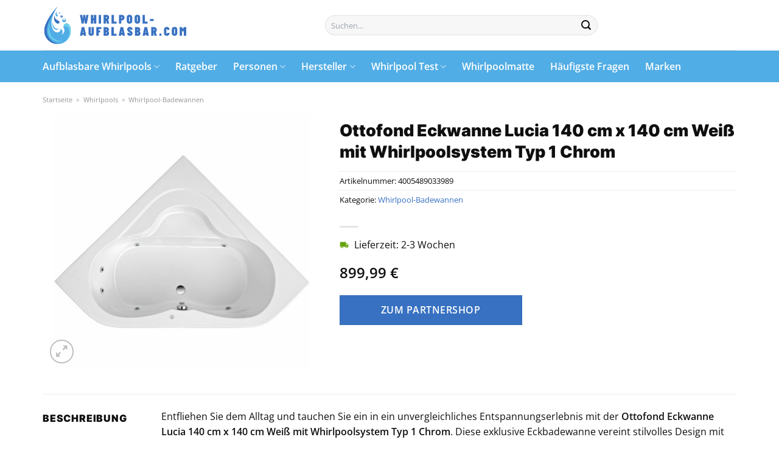

--- FILE ---
content_type: text/html; charset=UTF-8
request_url: https://www.whirlpool-aufblasbar.com/ottofond-eckwanne-lucia-140-cm-x-140-cm-weiss-mit-whirlpoolsystem-typ-1-chrom/
body_size: 32502
content:
<!DOCTYPE html>
<html lang="de" class="loading-site no-js">
<head><meta charset="UTF-8" /><script>if(navigator.userAgent.match(/MSIE|Internet Explorer/i)||navigator.userAgent.match(/Trident\/7\..*?rv:11/i)){var href=document.location.href;if(!href.match(/[?&]nowprocket/)){if(href.indexOf("?")==-1){if(href.indexOf("#")==-1){document.location.href=href+"?nowprocket=1"}else{document.location.href=href.replace("#","?nowprocket=1#")}}else{if(href.indexOf("#")==-1){document.location.href=href+"&nowprocket=1"}else{document.location.href=href.replace("#","&nowprocket=1#")}}}}</script><script>(()=>{class RocketLazyLoadScripts{constructor(){this.v="1.2.5.1",this.triggerEvents=["keydown","mousedown","mousemove","touchmove","touchstart","touchend","wheel"],this.userEventHandler=this.t.bind(this),this.touchStartHandler=this.i.bind(this),this.touchMoveHandler=this.o.bind(this),this.touchEndHandler=this.h.bind(this),this.clickHandler=this.u.bind(this),this.interceptedClicks=[],this.interceptedClickListeners=[],this.l(this),window.addEventListener("pageshow",(t=>{this.persisted=t.persisted,this.everythingLoaded&&this.m()})),document.addEventListener("DOMContentLoaded",(()=>{this.p()})),this.delayedScripts={normal:[],async:[],defer:[]},this.trash=[],this.allJQueries=[]}k(t){document.hidden?t.t():(this.triggerEvents.forEach((e=>window.addEventListener(e,t.userEventHandler,{passive:!0}))),window.addEventListener("touchstart",t.touchStartHandler,{passive:!0}),window.addEventListener("mousedown",t.touchStartHandler),document.addEventListener("visibilitychange",t.userEventHandler))}_(){this.triggerEvents.forEach((t=>window.removeEventListener(t,this.userEventHandler,{passive:!0}))),document.removeEventListener("visibilitychange",this.userEventHandler)}i(t){"HTML"!==t.target.tagName&&(window.addEventListener("touchend",this.touchEndHandler),window.addEventListener("mouseup",this.touchEndHandler),window.addEventListener("touchmove",this.touchMoveHandler,{passive:!0}),window.addEventListener("mousemove",this.touchMoveHandler),t.target.addEventListener("click",this.clickHandler),this.L(t.target,!0),this.M(t.target,"onclick","rocket-onclick"),this.C())}o(t){window.removeEventListener("touchend",this.touchEndHandler),window.removeEventListener("mouseup",this.touchEndHandler),window.removeEventListener("touchmove",this.touchMoveHandler,{passive:!0}),window.removeEventListener("mousemove",this.touchMoveHandler),t.target.removeEventListener("click",this.clickHandler),this.L(t.target,!1),this.M(t.target,"rocket-onclick","onclick"),this.O()}h(){window.removeEventListener("touchend",this.touchEndHandler),window.removeEventListener("mouseup",this.touchEndHandler),window.removeEventListener("touchmove",this.touchMoveHandler,{passive:!0}),window.removeEventListener("mousemove",this.touchMoveHandler)}u(t){t.target.removeEventListener("click",this.clickHandler),this.L(t.target,!1),this.M(t.target,"rocket-onclick","onclick"),this.interceptedClicks.push(t),t.preventDefault(),t.stopPropagation(),t.stopImmediatePropagation(),this.O()}D(){window.removeEventListener("touchstart",this.touchStartHandler,{passive:!0}),window.removeEventListener("mousedown",this.touchStartHandler),this.interceptedClicks.forEach((t=>{t.target.dispatchEvent(new MouseEvent("click",{view:t.view,bubbles:!0,cancelable:!0}))}))}l(t){EventTarget.prototype.addEventListenerBase=EventTarget.prototype.addEventListener,EventTarget.prototype.addEventListener=function(e,i,o){"click"!==e||t.windowLoaded||i===t.clickHandler||t.interceptedClickListeners.push({target:this,func:i,options:o}),(this||window).addEventListenerBase(e,i,o)}}L(t,e){this.interceptedClickListeners.forEach((i=>{i.target===t&&(e?t.removeEventListener("click",i.func,i.options):t.addEventListener("click",i.func,i.options))})),t.parentNode!==document.documentElement&&this.L(t.parentNode,e)}S(){return new Promise((t=>{this.T?this.O=t:t()}))}C(){this.T=!0}O(){this.T=!1}M(t,e,i){t.hasAttribute&&t.hasAttribute(e)&&(event.target.setAttribute(i,event.target.getAttribute(e)),event.target.removeAttribute(e))}t(){this._(this),"loading"===document.readyState?document.addEventListener("DOMContentLoaded",this.R.bind(this)):this.R()}p(){let t=[];document.querySelectorAll("script[type=rocketlazyloadscript][data-rocket-src]").forEach((e=>{let i=e.getAttribute("data-rocket-src");if(i&&0!==i.indexOf("data:")){0===i.indexOf("//")&&(i=location.protocol+i);try{const o=new URL(i).origin;o!==location.origin&&t.push({src:o,crossOrigin:e.crossOrigin||"module"===e.getAttribute("data-rocket-type")})}catch(t){}}})),t=[...new Map(t.map((t=>[JSON.stringify(t),t]))).values()],this.j(t,"preconnect")}async R(){this.lastBreath=Date.now(),this.P(this),this.F(this),this.q(),this.A(),this.I(),await this.U(this.delayedScripts.normal),await this.U(this.delayedScripts.defer),await this.U(this.delayedScripts.async);try{await this.W(),await this.H(this),await this.J()}catch(t){console.error(t)}window.dispatchEvent(new Event("rocket-allScriptsLoaded")),this.everythingLoaded=!0,this.S().then((()=>{this.D()})),this.N()}A(){document.querySelectorAll("script[type=rocketlazyloadscript]").forEach((t=>{t.hasAttribute("data-rocket-src")?t.hasAttribute("async")&&!1!==t.async?this.delayedScripts.async.push(t):t.hasAttribute("defer")&&!1!==t.defer||"module"===t.getAttribute("data-rocket-type")?this.delayedScripts.defer.push(t):this.delayedScripts.normal.push(t):this.delayedScripts.normal.push(t)}))}async B(t){if(await this.G(),!0!==t.noModule||!("noModule"in HTMLScriptElement.prototype))return new Promise((e=>{let i;function o(){(i||t).setAttribute("data-rocket-status","executed"),e()}try{if(navigator.userAgent.indexOf("Firefox/")>0||""===navigator.vendor)i=document.createElement("script"),[...t.attributes].forEach((t=>{let e=t.nodeName;"type"!==e&&("data-rocket-type"===e&&(e="type"),"data-rocket-src"===e&&(e="src"),i.setAttribute(e,t.nodeValue))})),t.text&&(i.text=t.text),i.hasAttribute("src")?(i.addEventListener("load",o),i.addEventListener("error",(function(){i.setAttribute("data-rocket-status","failed"),e()})),setTimeout((()=>{i.isConnected||e()}),1)):(i.text=t.text,o()),t.parentNode.replaceChild(i,t);else{const i=t.getAttribute("data-rocket-type"),n=t.getAttribute("data-rocket-src");i?(t.type=i,t.removeAttribute("data-rocket-type")):t.removeAttribute("type"),t.addEventListener("load",o),t.addEventListener("error",(function(){t.setAttribute("data-rocket-status","failed"),e()})),n?(t.removeAttribute("data-rocket-src"),t.src=n):t.src="data:text/javascript;base64,"+window.btoa(unescape(encodeURIComponent(t.text)))}}catch(i){t.setAttribute("data-rocket-status","failed"),e()}}));t.setAttribute("data-rocket-status","skipped")}async U(t){const e=t.shift();return e&&e.isConnected?(await this.B(e),this.U(t)):Promise.resolve()}I(){this.j([...this.delayedScripts.normal,...this.delayedScripts.defer,...this.delayedScripts.async],"preload")}j(t,e){var i=document.createDocumentFragment();t.forEach((t=>{const o=t.getAttribute&&t.getAttribute("data-rocket-src")||t.src;if(o){const n=document.createElement("link");n.href=o,n.rel=e,"preconnect"!==e&&(n.as="script"),t.getAttribute&&"module"===t.getAttribute("data-rocket-type")&&(n.crossOrigin=!0),t.crossOrigin&&(n.crossOrigin=t.crossOrigin),t.integrity&&(n.integrity=t.integrity),i.appendChild(n),this.trash.push(n)}})),document.head.appendChild(i)}P(t){let e={};function i(i,o){return e[o].eventsToRewrite.indexOf(i)>=0&&!t.everythingLoaded?"rocket-"+i:i}function o(t,o){!function(t){e[t]||(e[t]={originalFunctions:{add:t.addEventListener,remove:t.removeEventListener},eventsToRewrite:[]},t.addEventListener=function(){arguments[0]=i(arguments[0],t),e[t].originalFunctions.add.apply(t,arguments)},t.removeEventListener=function(){arguments[0]=i(arguments[0],t),e[t].originalFunctions.remove.apply(t,arguments)})}(t),e[t].eventsToRewrite.push(o)}function n(e,i){let o=e[i];e[i]=null,Object.defineProperty(e,i,{get:()=>o||function(){},set(n){t.everythingLoaded?o=n:e["rocket"+i]=o=n}})}o(document,"DOMContentLoaded"),o(window,"DOMContentLoaded"),o(window,"load"),o(window,"pageshow"),o(document,"readystatechange"),n(document,"onreadystatechange"),n(window,"onload"),n(window,"onpageshow")}F(t){let e;function i(e){return t.everythingLoaded?e:e.split(" ").map((t=>"load"===t||0===t.indexOf("load.")?"rocket-jquery-load":t)).join(" ")}function o(o){if(o&&o.fn&&!t.allJQueries.includes(o)){o.fn.ready=o.fn.init.prototype.ready=function(e){return t.domReadyFired?e.bind(document)(o):document.addEventListener("rocket-DOMContentLoaded",(()=>e.bind(document)(o))),o([])};const e=o.fn.on;o.fn.on=o.fn.init.prototype.on=function(){return this[0]===window&&("string"==typeof arguments[0]||arguments[0]instanceof String?arguments[0]=i(arguments[0]):"object"==typeof arguments[0]&&Object.keys(arguments[0]).forEach((t=>{const e=arguments[0][t];delete arguments[0][t],arguments[0][i(t)]=e}))),e.apply(this,arguments),this},t.allJQueries.push(o)}e=o}o(window.jQuery),Object.defineProperty(window,"jQuery",{get:()=>e,set(t){o(t)}})}async H(t){const e=document.querySelector("script[data-webpack]");e&&(await async function(){return new Promise((t=>{e.addEventListener("load",t),e.addEventListener("error",t)}))}(),await t.K(),await t.H(t))}async W(){this.domReadyFired=!0,await this.G(),document.dispatchEvent(new Event("rocket-readystatechange")),await this.G(),document.rocketonreadystatechange&&document.rocketonreadystatechange(),await this.G(),document.dispatchEvent(new Event("rocket-DOMContentLoaded")),await this.G(),window.dispatchEvent(new Event("rocket-DOMContentLoaded"))}async J(){await this.G(),document.dispatchEvent(new Event("rocket-readystatechange")),await this.G(),document.rocketonreadystatechange&&document.rocketonreadystatechange(),await this.G(),window.dispatchEvent(new Event("rocket-load")),await this.G(),window.rocketonload&&window.rocketonload(),await this.G(),this.allJQueries.forEach((t=>t(window).trigger("rocket-jquery-load"))),await this.G();const t=new Event("rocket-pageshow");t.persisted=this.persisted,window.dispatchEvent(t),await this.G(),window.rocketonpageshow&&window.rocketonpageshow({persisted:this.persisted}),this.windowLoaded=!0}m(){document.onreadystatechange&&document.onreadystatechange(),window.onload&&window.onload(),window.onpageshow&&window.onpageshow({persisted:this.persisted})}q(){const t=new Map;document.write=document.writeln=function(e){const i=document.currentScript;i||console.error("WPRocket unable to document.write this: "+e);const o=document.createRange(),n=i.parentElement;let s=t.get(i);void 0===s&&(s=i.nextSibling,t.set(i,s));const c=document.createDocumentFragment();o.setStart(c,0),c.appendChild(o.createContextualFragment(e)),n.insertBefore(c,s)}}async G(){Date.now()-this.lastBreath>45&&(await this.K(),this.lastBreath=Date.now())}async K(){return document.hidden?new Promise((t=>setTimeout(t))):new Promise((t=>requestAnimationFrame(t)))}N(){this.trash.forEach((t=>t.remove()))}static run(){const t=new RocketLazyLoadScripts;t.k(t)}}RocketLazyLoadScripts.run()})();</script>
	
	<link rel="profile" href="http://gmpg.org/xfn/11" />
	<link rel="pingback" href="https://www.whirlpool-aufblasbar.com/xmlrpc.php" />

	<script type="rocketlazyloadscript">(function(html){html.className = html.className.replace(/\bno-js\b/,'js')})(document.documentElement);</script>
<meta name='robots' content='index, follow, max-image-preview:large, max-snippet:-1, max-video-preview:-1' />
<link rel="preload" href="https://www.whirlpool-aufblasbar.com/wp-content/plugins/rate-my-post/public/css/fonts/ratemypost.ttf" type="font/ttf" as="font" crossorigin="anonymous"><meta name="viewport" content="width=device-width, initial-scale=1" />
	<!-- This site is optimized with the Yoast SEO plugin v26.8 - https://yoast.com/product/yoast-seo-wordpress/ -->
	<title>Ottofond Eckwanne Lucia 140 cm x 140 cm Weiß mit Whirlpoolsystem Typ 1 Chrom online hier kaufen</title>
	<meta name="description" content="Jetzt hier günstig Ottofond Eckwanne Lucia 140 cm x 140 cm Weiß mit Whirlpoolsystem Typ 1 Chrom online kaufen ✓ täglich schneller Versand durch unsere Partner ✓" />
	<link rel="canonical" href="https://www.whirlpool-aufblasbar.com/ottofond-eckwanne-lucia-140-cm-x-140-cm-weiss-mit-whirlpoolsystem-typ-1-chrom/" />
	<meta property="og:locale" content="de_DE" />
	<meta property="og:type" content="article" />
	<meta property="og:title" content="Ottofond Eckwanne Lucia 140 cm x 140 cm Weiß mit Whirlpoolsystem Typ 1 Chrom online hier kaufen" />
	<meta property="og:description" content="Jetzt hier günstig Ottofond Eckwanne Lucia 140 cm x 140 cm Weiß mit Whirlpoolsystem Typ 1 Chrom online kaufen ✓ täglich schneller Versand durch unsere Partner ✓" />
	<meta property="og:url" content="https://www.whirlpool-aufblasbar.com/ottofond-eckwanne-lucia-140-cm-x-140-cm-weiss-mit-whirlpoolsystem-typ-1-chrom/" />
	<meta property="og:site_name" content="Whirlpool-Aufblasbar.com" />
	<meta property="article:modified_time" content="2025-09-07T16:17:38+00:00" />
	<meta property="og:image" content="https://www.whirlpool-aufblasbar.com/wp-content/uploads/2023/06/998037_1.jpg" />
	<meta property="og:image:width" content="1500" />
	<meta property="og:image:height" content="1500" />
	<meta property="og:image:type" content="image/jpeg" />
	<script type="application/ld+json" class="yoast-schema-graph">{"@context":"https://schema.org","@graph":[{"@type":"WebPage","@id":"https://www.whirlpool-aufblasbar.com/ottofond-eckwanne-lucia-140-cm-x-140-cm-weiss-mit-whirlpoolsystem-typ-1-chrom/","url":"https://www.whirlpool-aufblasbar.com/ottofond-eckwanne-lucia-140-cm-x-140-cm-weiss-mit-whirlpoolsystem-typ-1-chrom/","name":"Ottofond Eckwanne Lucia 140 cm x 140 cm Weiß mit Whirlpoolsystem Typ 1 Chrom online hier kaufen","isPartOf":{"@id":"https://www.whirlpool-aufblasbar.com/#website"},"primaryImageOfPage":{"@id":"https://www.whirlpool-aufblasbar.com/ottofond-eckwanne-lucia-140-cm-x-140-cm-weiss-mit-whirlpoolsystem-typ-1-chrom/#primaryimage"},"image":{"@id":"https://www.whirlpool-aufblasbar.com/ottofond-eckwanne-lucia-140-cm-x-140-cm-weiss-mit-whirlpoolsystem-typ-1-chrom/#primaryimage"},"thumbnailUrl":"https://www.whirlpool-aufblasbar.com/wp-content/uploads/2023/06/998037_1.jpg","datePublished":"2023-06-11T21:57:55+00:00","dateModified":"2025-09-07T16:17:38+00:00","description":"Jetzt hier günstig Ottofond Eckwanne Lucia 140 cm x 140 cm Weiß mit Whirlpoolsystem Typ 1 Chrom online kaufen ✓ täglich schneller Versand durch unsere Partner ✓","breadcrumb":{"@id":"https://www.whirlpool-aufblasbar.com/ottofond-eckwanne-lucia-140-cm-x-140-cm-weiss-mit-whirlpoolsystem-typ-1-chrom/#breadcrumb"},"inLanguage":"de","potentialAction":[{"@type":"ReadAction","target":["https://www.whirlpool-aufblasbar.com/ottofond-eckwanne-lucia-140-cm-x-140-cm-weiss-mit-whirlpoolsystem-typ-1-chrom/"]}]},{"@type":"ImageObject","inLanguage":"de","@id":"https://www.whirlpool-aufblasbar.com/ottofond-eckwanne-lucia-140-cm-x-140-cm-weiss-mit-whirlpoolsystem-typ-1-chrom/#primaryimage","url":"https://www.whirlpool-aufblasbar.com/wp-content/uploads/2023/06/998037_1.jpg","contentUrl":"https://www.whirlpool-aufblasbar.com/wp-content/uploads/2023/06/998037_1.jpg","width":1500,"height":1500,"caption":"Ottofond Eckwanne Lucia 140 cm x 140 cm Weiß mit Whirlpoolsystem Typ 1 Chrom"},{"@type":"BreadcrumbList","@id":"https://www.whirlpool-aufblasbar.com/ottofond-eckwanne-lucia-140-cm-x-140-cm-weiss-mit-whirlpoolsystem-typ-1-chrom/#breadcrumb","itemListElement":[{"@type":"ListItem","position":1,"name":"Home","item":"https://www.whirlpool-aufblasbar.com/"},{"@type":"ListItem","position":2,"name":"Shop","item":"https://www.whirlpool-aufblasbar.com/shop/"},{"@type":"ListItem","position":3,"name":"Ottofond Eckwanne Lucia 140 cm x 140 cm Weiß mit Whirlpoolsystem Typ 1 Chrom"}]},{"@type":"WebSite","@id":"https://www.whirlpool-aufblasbar.com/#website","url":"https://www.whirlpool-aufblasbar.com/","name":"Whirlpool-aufblasbar.com","description":"Ihr Berater für aufblasbare Whirlpools mit Tests, Vergleichen und Empfehlungen!","publisher":{"@id":"https://www.whirlpool-aufblasbar.com/#organization"},"potentialAction":[{"@type":"SearchAction","target":{"@type":"EntryPoint","urlTemplate":"https://www.whirlpool-aufblasbar.com/?s={search_term_string}"},"query-input":{"@type":"PropertyValueSpecification","valueRequired":true,"valueName":"search_term_string"}}],"inLanguage":"de"},{"@type":"Organization","@id":"https://www.whirlpool-aufblasbar.com/#organization","name":"Whirlpool-aufblasbar.com","url":"https://www.whirlpool-aufblasbar.com/","logo":{"@type":"ImageObject","inLanguage":"de","@id":"https://www.whirlpool-aufblasbar.com/#/schema/logo/image/","url":"https://www.whirlpool-aufblasbar.com/wp-content/uploads/2023/03/whirlpool-aufblasbar-com-logo.svg","contentUrl":"https://www.whirlpool-aufblasbar.com/wp-content/uploads/2023/03/whirlpool-aufblasbar-com-logo.svg","width":1,"height":1,"caption":"Whirlpool-aufblasbar.com"},"image":{"@id":"https://www.whirlpool-aufblasbar.com/#/schema/logo/image/"}}]}</script>
	<!-- / Yoast SEO plugin. -->



<link rel='prefetch' href='https://www.whirlpool-aufblasbar.com/wp-content/themes/flatsome/assets/js/flatsome.js?ver=a0a7aee297766598a20e' />
<link rel='prefetch' href='https://www.whirlpool-aufblasbar.com/wp-content/themes/flatsome/assets/js/chunk.slider.js?ver=3.18.6' />
<link rel='prefetch' href='https://www.whirlpool-aufblasbar.com/wp-content/themes/flatsome/assets/js/chunk.popups.js?ver=3.18.6' />
<link rel='prefetch' href='https://www.whirlpool-aufblasbar.com/wp-content/themes/flatsome/assets/js/chunk.tooltips.js?ver=3.18.6' />
<link rel='prefetch' href='https://www.whirlpool-aufblasbar.com/wp-content/themes/flatsome/assets/js/woocommerce.js?ver=49415fe6a9266f32f1f2' />
<style id='wp-img-auto-sizes-contain-inline-css' type='text/css'>
img:is([sizes=auto i],[sizes^="auto," i]){contain-intrinsic-size:3000px 1500px}
/*# sourceURL=wp-img-auto-sizes-contain-inline-css */
</style>
<link data-minify="1" rel='stylesheet' id='maintenanceLayer-css' href='https://www.whirlpool-aufblasbar.com/wp-content/cache/min/1/wp-content/plugins/dailylead_maintenance/css/layer.css?ver=1765610123' type='text/css' media='all' />
<link data-minify="1" rel='stylesheet' id='rate-my-post-css' href='https://www.whirlpool-aufblasbar.com/wp-content/cache/min/1/wp-content/plugins/rate-my-post/public/css/rate-my-post.css?ver=1765610123' type='text/css' media='all' />
<style id='rate-my-post-inline-css' type='text/css'>
.rmp-widgets-container p {  font-size: 12px;}.rmp-rating-widget .rmp-icon--ratings {  font-size: 12px;}
/*# sourceURL=rate-my-post-inline-css */
</style>
<link rel='stylesheet' id='photoswipe-css' href='https://www.whirlpool-aufblasbar.com/wp-content/plugins/woocommerce/assets/css/photoswipe/photoswipe.min.css?ver=9.4.2' type='text/css' media='all' />
<link rel='stylesheet' id='photoswipe-default-skin-css' href='https://www.whirlpool-aufblasbar.com/wp-content/plugins/woocommerce/assets/css/photoswipe/default-skin/default-skin.min.css?ver=9.4.2' type='text/css' media='all' />
<style id='woocommerce-inline-inline-css' type='text/css'>
.woocommerce form .form-row .required { visibility: visible; }
/*# sourceURL=woocommerce-inline-inline-css */
</style>
<link rel='stylesheet' id='ez-toc-css' href='https://www.whirlpool-aufblasbar.com/wp-content/plugins/easy-table-of-contents/assets/css/screen.min.css?ver=2.0.80' type='text/css' media='all' />
<style id='ez-toc-inline-css' type='text/css'>
div#ez-toc-container .ez-toc-title {font-size: 120%;}div#ez-toc-container .ez-toc-title {font-weight: 500;}div#ez-toc-container ul li , div#ez-toc-container ul li a {font-size: 95%;}div#ez-toc-container ul li , div#ez-toc-container ul li a {font-weight: 500;}div#ez-toc-container nav ul ul li {font-size: 90%;}div#ez-toc-container {background: #fff;border: 1px solid #000000;}div#ez-toc-container p.ez-toc-title , #ez-toc-container .ez_toc_custom_title_icon , #ez-toc-container .ez_toc_custom_toc_icon {color: #000000;}div#ez-toc-container ul.ez-toc-list a {color: #000000;}div#ez-toc-container ul.ez-toc-list a:hover {color: #000000;}div#ez-toc-container ul.ez-toc-list a:visited {color: #000000;}.ez-toc-counter nav ul li a::before {color: ;}.ez-toc-box-title {font-weight: bold; margin-bottom: 10px; text-align: center; text-transform: uppercase; letter-spacing: 1px; color: #666; padding-bottom: 5px;position:absolute;top:-4%;left:5%;background-color: inherit;transition: top 0.3s ease;}.ez-toc-box-title.toc-closed {top:-25%;}
.ez-toc-container-direction {direction: ltr;}.ez-toc-counter ul{counter-reset: item ;}.ez-toc-counter nav ul li a::before {content: counters(item, '.', decimal) '. ';display: inline-block;counter-increment: item;flex-grow: 0;flex-shrink: 0;margin-right: .2em; float: left; }.ez-toc-widget-direction {direction: ltr;}.ez-toc-widget-container ul{counter-reset: item ;}.ez-toc-widget-container nav ul li a::before {content: counters(item, '.', decimal) '. ';display: inline-block;counter-increment: item;flex-grow: 0;flex-shrink: 0;margin-right: .2em; float: left; }
/*# sourceURL=ez-toc-inline-css */
</style>
<link data-minify="1" rel='stylesheet' id='flatsome-main-css' href='https://www.whirlpool-aufblasbar.com/wp-content/cache/min/1/wp-content/themes/flatsome/assets/css/flatsome.css?ver=1765610123' type='text/css' media='all' />
<style id='flatsome-main-inline-css' type='text/css'>
@font-face {
				font-family: "fl-icons";
				font-display: block;
				src: url(https://www.whirlpool-aufblasbar.com/wp-content/themes/flatsome/assets/css/icons/fl-icons.eot?v=3.18.6);
				src:
					url(https://www.whirlpool-aufblasbar.com/wp-content/themes/flatsome/assets/css/icons/fl-icons.eot#iefix?v=3.18.6) format("embedded-opentype"),
					url(https://www.whirlpool-aufblasbar.com/wp-content/themes/flatsome/assets/css/icons/fl-icons.woff2?v=3.18.6) format("woff2"),
					url(https://www.whirlpool-aufblasbar.com/wp-content/themes/flatsome/assets/css/icons/fl-icons.ttf?v=3.18.6) format("truetype"),
					url(https://www.whirlpool-aufblasbar.com/wp-content/themes/flatsome/assets/css/icons/fl-icons.woff?v=3.18.6) format("woff"),
					url(https://www.whirlpool-aufblasbar.com/wp-content/themes/flatsome/assets/css/icons/fl-icons.svg?v=3.18.6#fl-icons) format("svg");
			}
/*# sourceURL=flatsome-main-inline-css */
</style>
<link data-minify="1" rel='stylesheet' id='flatsome-shop-css' href='https://www.whirlpool-aufblasbar.com/wp-content/cache/min/1/wp-content/themes/flatsome/assets/css/flatsome-shop.css?ver=1765610123' type='text/css' media='all' />
<script data-minify="1" type="text/javascript" src="https://www.whirlpool-aufblasbar.com/wp-content/cache/min/1/wp-content/plugins/dailylead_maintenance/js/layerShow.js?ver=1765610123" id="maintenanceLayerShow-js" defer></script>
<script data-minify="1" type="text/javascript" src="https://www.whirlpool-aufblasbar.com/wp-content/cache/min/1/wp-content/plugins/dailylead_maintenance/js/layer.js?ver=1765610123" id="maintenanceLayer-js" defer></script>
<script type="rocketlazyloadscript" data-rocket-type="text/javascript" data-rocket-src="https://www.whirlpool-aufblasbar.com/wp-includes/js/jquery/jquery.min.js?ver=3.7.1" id="jquery-core-js" defer></script>
<script type="rocketlazyloadscript" data-rocket-type="text/javascript" data-rocket-src="https://www.whirlpool-aufblasbar.com/wp-content/plugins/woocommerce/assets/js/jquery-blockui/jquery.blockUI.min.js?ver=2.7.0-wc.9.4.2" id="jquery-blockui-js" data-wp-strategy="defer" defer></script>
<script type="text/javascript" id="wc-add-to-cart-js-extra">
/* <![CDATA[ */
var wc_add_to_cart_params = {"ajax_url":"/wp-admin/admin-ajax.php","wc_ajax_url":"/?wc-ajax=%%endpoint%%","i18n_view_cart":"Warenkorb anzeigen","cart_url":"https://www.whirlpool-aufblasbar.com","is_cart":"","cart_redirect_after_add":"no"};
//# sourceURL=wc-add-to-cart-js-extra
/* ]]> */
</script>
<script type="rocketlazyloadscript" data-rocket-type="text/javascript" data-rocket-src="https://www.whirlpool-aufblasbar.com/wp-content/plugins/woocommerce/assets/js/frontend/add-to-cart.min.js?ver=9.4.2" id="wc-add-to-cart-js" defer="defer" data-wp-strategy="defer"></script>
<script type="rocketlazyloadscript" data-rocket-type="text/javascript" data-rocket-src="https://www.whirlpool-aufblasbar.com/wp-content/plugins/woocommerce/assets/js/photoswipe/photoswipe.min.js?ver=4.1.1-wc.9.4.2" id="photoswipe-js" defer="defer" data-wp-strategy="defer"></script>
<script type="rocketlazyloadscript" data-rocket-type="text/javascript" data-rocket-src="https://www.whirlpool-aufblasbar.com/wp-content/plugins/woocommerce/assets/js/photoswipe/photoswipe-ui-default.min.js?ver=4.1.1-wc.9.4.2" id="photoswipe-ui-default-js" defer="defer" data-wp-strategy="defer"></script>
<script type="text/javascript" id="wc-single-product-js-extra">
/* <![CDATA[ */
var wc_single_product_params = {"i18n_required_rating_text":"Bitte w\u00e4hle eine Bewertung","review_rating_required":"yes","flexslider":{"rtl":false,"animation":"slide","smoothHeight":true,"directionNav":false,"controlNav":"thumbnails","slideshow":false,"animationSpeed":500,"animationLoop":false,"allowOneSlide":false},"zoom_enabled":"","zoom_options":[],"photoswipe_enabled":"1","photoswipe_options":{"shareEl":false,"closeOnScroll":false,"history":false,"hideAnimationDuration":0,"showAnimationDuration":0},"flexslider_enabled":""};
//# sourceURL=wc-single-product-js-extra
/* ]]> */
</script>
<script type="rocketlazyloadscript" data-rocket-type="text/javascript" data-rocket-src="https://www.whirlpool-aufblasbar.com/wp-content/plugins/woocommerce/assets/js/frontend/single-product.min.js?ver=9.4.2" id="wc-single-product-js" defer="defer" data-wp-strategy="defer"></script>
<script type="rocketlazyloadscript" data-rocket-type="text/javascript" data-rocket-src="https://www.whirlpool-aufblasbar.com/wp-content/plugins/woocommerce/assets/js/js-cookie/js.cookie.min.js?ver=2.1.4-wc.9.4.2" id="js-cookie-js" data-wp-strategy="defer" defer></script>
<style type="text/css">.aawp .aawp-tb__row--highlight{background-color:#256aaf;}.aawp .aawp-tb__row--highlight{color:#fff;}.aawp .aawp-tb__row--highlight a{color:#fff;}</style><style>.woocommerce-product-gallery{ opacity: 1 !important; }</style><script type="rocketlazyloadscript">
  var _paq = window._paq = window._paq || [];
  /* tracker methods like "setCustomDimension" should be called before "trackPageView" */
  _paq.push(['trackPageView']);
  _paq.push(['enableLinkTracking']);
  (function() {
    var u="https://stats.dailylead.de/";
    _paq.push(['setTrackerUrl', u+'matomo.php']);
    _paq.push(['setSiteId', '96']);
    var d=document, g=d.createElement('script'), s=d.getElementsByTagName('script')[0];
    g.async=true; g.src=u+'matomo.js'; s.parentNode.insertBefore(g,s);
  })();
</script>	<noscript><style>.woocommerce-product-gallery{ opacity: 1 !important; }</style></noscript>
	<style class='wp-fonts-local' type='text/css'>
@font-face{font-family:Inter;font-style:normal;font-weight:300 900;font-display:fallback;src:url('https://www.whirlpool-aufblasbar.com/wp-content/plugins/woocommerce/assets/fonts/Inter-VariableFont_slnt,wght.woff2') format('woff2');font-stretch:normal;}
@font-face{font-family:Cardo;font-style:normal;font-weight:400;font-display:fallback;src:url('https://www.whirlpool-aufblasbar.com/wp-content/plugins/woocommerce/assets/fonts/cardo_normal_400.woff2') format('woff2');}
</style>
<link rel="icon" href="https://www.whirlpool-aufblasbar.com/wp-content/uploads/2023/03/cropped-whirlpool-aufblasbar-com-favicon-32x32.png" sizes="32x32" />
<link rel="icon" href="https://www.whirlpool-aufblasbar.com/wp-content/uploads/2023/03/cropped-whirlpool-aufblasbar-com-favicon-192x192.png" sizes="192x192" />
<link rel="apple-touch-icon" href="https://www.whirlpool-aufblasbar.com/wp-content/uploads/2023/03/cropped-whirlpool-aufblasbar-com-favicon-180x180.png" />
<meta name="msapplication-TileImage" content="https://www.whirlpool-aufblasbar.com/wp-content/uploads/2023/03/cropped-whirlpool-aufblasbar-com-favicon-270x270.png" />
<style id="custom-css" type="text/css">:root {--primary-color: #3871c1;--fs-color-primary: #3871c1;--fs-color-secondary: #3871c1;--fs-color-success: #7a9c59;--fs-color-alert: #b20000;--fs-experimental-link-color: #3871c1;--fs-experimental-link-color-hover: #000000;}.tooltipster-base {--tooltip-color: #fff;--tooltip-bg-color: #000;}.off-canvas-right .mfp-content, .off-canvas-left .mfp-content {--drawer-width: 300px;}.off-canvas .mfp-content.off-canvas-cart {--drawer-width: 360px;}.container-width, .full-width .ubermenu-nav, .container, .row{max-width: 1170px}.row.row-collapse{max-width: 1140px}.row.row-small{max-width: 1162.5px}.row.row-large{max-width: 1200px}.header-main{height: 83px}#logo img{max-height: 83px}#logo{width:238px;}.header-bottom{min-height: 10px}.header-top{min-height: 30px}.transparent .header-main{height: 30px}.transparent #logo img{max-height: 30px}.has-transparent + .page-title:first-of-type,.has-transparent + #main > .page-title,.has-transparent + #main > div > .page-title,.has-transparent + #main .page-header-wrapper:first-of-type .page-title{padding-top: 80px;}.header.show-on-scroll,.stuck .header-main{height:70px!important}.stuck #logo img{max-height: 70px!important}.search-form{ width: 50%;}.header-bg-color {background-color: rgba(255,255,255,0.9)}.header-bottom {background-color: #51ade5}.stuck .header-main .nav > li > a{line-height: 50px }.header-bottom-nav > li > a{line-height: 32px }@media (max-width: 549px) {.header-main{height: 70px}#logo img{max-height: 70px}}.main-menu-overlay{background-color: #ffffff}body{color: #0f0f0f}h1,h2,h3,h4,h5,h6,.heading-font{color: #0f0f0f;}body{font-family: "Open Sans", sans-serif;}.nav > li > a {font-family: "Open Sans", sans-serif;}.mobile-sidebar-levels-2 .nav > li > ul > li > a {font-family: "Open Sans", sans-serif;}.nav > li > a,.mobile-sidebar-levels-2 .nav > li > ul > li > a {font-weight: 600;font-style: normal;}h1,h2,h3,h4,h5,h6,.heading-font, .off-canvas-center .nav-sidebar.nav-vertical > li > a{font-family: Inter, sans-serif;}h1,h2,h3,h4,h5,h6,.heading-font,.banner h1,.banner h2 {font-weight: 900;font-style: normal;}.alt-font{font-family: "Dancing Script", sans-serif;}.alt-font {font-weight: 400!important;font-style: normal!important;}.header:not(.transparent) .header-nav-main.nav > li > a {color: #000000;}.header:not(.transparent) .header-bottom-nav.nav > li > a{color: #ffffff;}.widget:where(:not(.widget_shopping_cart)) a{color: #000000;}.widget:where(:not(.widget_shopping_cart)) a:hover{color: #3871c1;}.widget .tagcloud a:hover{border-color: #3871c1; background-color: #3871c1;}.has-equal-box-heights .box-image {padding-top: 100%;}@media screen and (min-width: 550px){.products .box-vertical .box-image{min-width: 300px!important;width: 300px!important;}}.header-main .social-icons,.header-main .cart-icon strong,.header-main .menu-title,.header-main .header-button > .button.is-outline,.header-main .nav > li > a > i:not(.icon-angle-down){color: #000000!important;}.header-main .header-button > .button.is-outline,.header-main .cart-icon strong:after,.header-main .cart-icon strong{border-color: #000000!important;}.header-main .header-button > .button:not(.is-outline){background-color: #000000!important;}.header-main .current-dropdown .cart-icon strong,.header-main .header-button > .button:hover,.header-main .header-button > .button:hover i,.header-main .header-button > .button:hover span{color:#FFF!important;}.header-main .menu-title:hover,.header-main .social-icons a:hover,.header-main .header-button > .button.is-outline:hover,.header-main .nav > li > a:hover > i:not(.icon-angle-down){color: #000000!important;}.header-main .current-dropdown .cart-icon strong,.header-main .header-button > .button:hover{background-color: #000000!important;}.header-main .current-dropdown .cart-icon strong:after,.header-main .current-dropdown .cart-icon strong,.header-main .header-button > .button:hover{border-color: #000000!important;}.footer-1{background-color: #EFEFEF}.footer-2{background-color: #FFFFFF}.absolute-footer, html{background-color: #FFFFFF}.page-title-small + main .product-container > .row{padding-top:0;}.nav-vertical-fly-out > li + li {border-top-width: 1px; border-top-style: solid;}/* Custom CSS */.widget.flatsome_recent_posts .recent-blog-posts-li .post_comments {display: none;}.aawp .aawp-product--horizontal .aawp-product__content {margin-bottom: 15px;}.aawp .aawp-button, .aawp-button {padding: 15px 20px 15px 20px !important;font-size: 17px !important;font-weight: 700 !important;border: 0px solid transparent !important;}.aawp .aawp-button.aawp-button--blue, .aawp-button.aawp-button--blue,.aawp .aawp-button.aawp-button--blue:focus, .aawp .aawp-button.aawp-button--blue:hover, .aawp-button.aawp-button--blue:focus, .aawp-button.aawp-button--blue:hover {border: 0px solid #3498db!important;}.aawp .aawp-product--horizontal .aawp-product__title {text-decoration: underline;}.header-vertical-menu__fly-out .current-dropdown.menu-item .nav-dropdown {display: block;}.header-vertical-menu__opener {font-size: initial;}.off-canvas-right .mfp-content, .off-canvas-left .mfp-content {max-width: 320px;width:100%}.off-canvas-left.mfp-ready .mfp-close {color: black;}.product-summary .woocommerce-Price-currencySymbol {font-size: inherit;vertical-align: inherit;margin-top: inherit;}.product-section-title-related {text-align: center;padding-top: 45px;}.yith-wcwl-add-to-wishlist {margin-top: 10px;margin-bottom: 30px;}.page-title {margin-top: 20px;}@media screen and (min-width: 850px) {.page-title-inner {padding-top: 0;min-height: auto;}}/*** START Sticky Banner ***/.sticky-add-to-cart__product img {display: none;}.sticky-add-to-cart__product .product-title-small {display: none;}.sticky-add-to-cart--active .cart {padding-top: 5px;padding-bottom: 5px;max-width: 250px;flex-grow: 1;font-size: smaller;margin-bottom: 0;}.sticky-add-to-cart.sticky-add-to-cart--active .single_add_to_cart_button{margin: 0;padding-top: 10px;padding-bottom: 10px;border-radius: 99px;width: 100%;line-height: 1.5;}.single_add_to_cart_button,.sticky-add-to-cart:not(.sticky-add-to-cart--active) .single_add_to_cart_button {padding: 5px;max-width: 300px;width:100%;margin:0;}.sticky-add-to-cart--active {-webkit-backdrop-filter: blur(7px);backdrop-filter: blur(7px);display: flex;justify-content: center;padding: 3px 10px;}.sticky-add-to-cart__product .product-title-small {height: 14px;overflow: hidden;}.sticky-add-to-cart--active .woocommerce-variation-price, .sticky-add-to-cart--active .product-page-price {font-size: 24px;}.sticky-add-to-cart--active .price del {font-size: 50%;margin-bottom: 4px;}.sticky-add-to-cart--active .price del::after {width: 50%;}.sticky-add-to-cart__product {margin-right: 5px;}/*** END Sticky Banner ***/.yadore {display: grid;grid-template-columns: repeat(4,minmax(0,1fr));gap:1rem;}.col-4 .yadore {display: grid;grid-template-columns: repeat(4,minmax(0,1fr));gap:1rem;}.yadore .yadore-item {background: #fff;border-radius: 15px;}.yadore .yadore-item li.delivery_time,.yadore .yadore-item li.stock_status,.yadore .yadore-item li.stock_status.nicht {list-style-type: none;padding: 0px 0 0px 24px;margin: 0px!important;}.yadore .yadore-item img:not(.logo) {min-height: 170px;max-height: 170px;}.yadore .yadore-item img.logo {max-width: 70px;max-height: 30px;}.ayo-logo-name {margin-top: 12px;display: block;white-space: nowrap;font-size: xx-small;}.product-info {display: flex;flex-direction: column;padding-bottom: 0;}.product-info.product-title {order: 1;}.product-info .is-divider {order: 2;}.product-info .product-short-description {order: 3;}.product-info .product-short-description li {list-style-type: none;padding: 0px 0 0px 24px;margin: 0px 0px 3px 0px!important;}li.delivery_time,.product-info .product-short-description li.delivery_time {background: url([data-uri]) no-repeat left center;}li.delivery_time,.product-info .product-short-description li.delivery_time {background: url([data-uri]) no-repeat left center;}li.stock_status,.product-info .product-short-description li.stock_status {background: url([data-uri]) no-repeat left center;}li.stock_status.nicht,.product-info .product-short-description li.stock_status.nicht {background: url([data-uri]) no-repeat left center;}.product-info .price-wrapper {order: 4;}.product-info .price-wrapper .price {margin: 0;}.product-info .cart,.product-info .sticky-add-to-cart-wrapper {order:5;margin: 25px 0;}.product-info .yith-wcwl-add-to-wishlist {order: 6;margin: 0;}.overflow-hidden { overflow: hidden;}.overflow-hidden.banner h3 {line-height: 0;}.nowrap { white-space: nowrap;}.height-40 {height: 40px !important;}.m-0 {margin: 0 !important;}a.stretched-link:after {position: absolute;top: 0;right: 0;bottom: 0;left: 0;pointer-events: auto;content: "";background-color: rgba(0,0,0,0.0);z-index: 1;}.z-index-0 {z-index: 0;}.z-index-10 {z-index: 10;}.price del {text-decoration-line: none;position: relative;}.price del::after {content: '';position: absolute;border-top: 2px solid red;width: 100%;height: 100%;left: 0;transform: rotate(-10deg);top: 50%;}.product-small.box .box-image .image-cover img {object-fit: contain;}.product-small.box .box-image {text-align: center;}.product-small.box .box-text .title-wrapper {max-height: 75px;overflow: hidden;margin-bottom: 15px;}.woocommerce-product-gallery__wrapper .woocommerce-product-gallery__image a img {max-height: 420px;width: auto;margin: 0 auto;display: block;}.has-equal-box-heights .box-image img {-o-object-fit: contain;object-fit: contain;}/* START Mobile Menu */.off-canvas-left .mfp-content, .off-canvas-right .mfp-content {width: 85%;max-width: 360px;}.off-canvas-left .mfp-content .nav>li>a, .off-canvas-right .mfp-content .nav>li>a,.mobile-sidebar-levels-2 .nav-slide>li>.sub-menu>li:not(.nav-slide-header)>a, .mobile-sidebar-levels-2 .nav-slide>li>ul.children>li:not(.nav-slide-header)>a {font-size: 1.1em;color: #000;}.mobile-sidebar-levels-2 .nav-slide>li>.sub-menu>li:not(.nav-slide-header)>a, .mobile-sidebar-levels-2 .nav-slide>li>ul.children>li:not(.nav-slide-header)>a {text-transform: none;}/* END Mobile Menu *//*** START MENU frühes umschalten auf MobileCSS ***/@media (min-width: 850px) and (max-width: 1000px) {header [data-show=show-for-medium], header .show-for-medium {display: block !important;}}@media (max-width: 1000px) {header [data-show=hide-for-medium], header .hide-for-medium {display: none !important;}.medium-logo-center .logo {-webkit-box-ordinal-group: 2;-ms-flex-order: 2;order: 2;}header .show-for-medium.flex-right {-webkit-box-ordinal-group: 3;-ms-flex-order: 3;order: 3;}.medium-logo-center .logo img {margin: 0 auto;}}/*** END MENUfrühes umschalten auf MobileCSS ***/#masthead .flex-left .header-nav.header-nav-main.nav.nav-left {-webkit-box-pack: center;-ms-flex-pack: center;justify-content: center;}.logo-left .logo {margin-left: 0;margin-right: 0px;}.product-title a {color: #000000;}.product-title a:hover {color: var(--fs-experimental-link-color);}/* Custom CSS Tablet */@media (max-width: 849px){.nav li a,.nav-vertical>li>ul li a,.nav-slide-header .toggle,.mobile-sidebar-levels-2 .nav-slide>li>ul.children>li>a, .mobile-sidebar-levels-2 .nav-slide>li>.sub-menu>li>a {color: #000 !important;opacity: 1;}/*** START Sticky Banner ***/.sticky-add-to-cart--active {justify-content: space-between;font-size: .9em;}/*** END Sticky Banner ***/.post-title.is-large {font-size: 1.75em;}}/* Custom CSS Mobile */@media (max-width: 549px){.aawp .aawp-button, .aawp-button {font-size: 16px;padding: 12px;width: 100%;}/*** START Sticky Banner ***/.sticky-add-to-cart:not(.sticky-add-to-cart--active) {width: 100% !important;max-width: 100%;}.sticky-add-to-cart:not(.sticky-add-to-cart--active) .single_add_to_cart_button {padding: 5px 25px;max-width: 100%;}/*** END Sticky Banner ***/.single_add_to_cart_button {padding: 5px 25px;max-width: 100%;width: 100%;}.yadore,.col-4 .yadore {grid-template-columns: repeat(1,minmax(0,1fr));}}.label-new.menu-item > a:after{content:"Neu";}.label-hot.menu-item > a:after{content:"Hot";}.label-sale.menu-item > a:after{content:"Aktion";}.label-popular.menu-item > a:after{content:"Beliebt";}</style><style id="kirki-inline-styles">/* cyrillic-ext */
@font-face {
  font-family: 'Inter';
  font-style: normal;
  font-weight: 900;
  font-display: swap;
  src: url(https://www.whirlpool-aufblasbar.com/wp-content/fonts/inter/UcCO3FwrK3iLTeHuS_nVMrMxCp50SjIw2boKoduKmMEVuBWYAZJhiI2B.woff2) format('woff2');
  unicode-range: U+0460-052F, U+1C80-1C8A, U+20B4, U+2DE0-2DFF, U+A640-A69F, U+FE2E-FE2F;
}
/* cyrillic */
@font-face {
  font-family: 'Inter';
  font-style: normal;
  font-weight: 900;
  font-display: swap;
  src: url(https://www.whirlpool-aufblasbar.com/wp-content/fonts/inter/UcCO3FwrK3iLTeHuS_nVMrMxCp50SjIw2boKoduKmMEVuBWYAZthiI2B.woff2) format('woff2');
  unicode-range: U+0301, U+0400-045F, U+0490-0491, U+04B0-04B1, U+2116;
}
/* greek-ext */
@font-face {
  font-family: 'Inter';
  font-style: normal;
  font-weight: 900;
  font-display: swap;
  src: url(https://www.whirlpool-aufblasbar.com/wp-content/fonts/inter/UcCO3FwrK3iLTeHuS_nVMrMxCp50SjIw2boKoduKmMEVuBWYAZNhiI2B.woff2) format('woff2');
  unicode-range: U+1F00-1FFF;
}
/* greek */
@font-face {
  font-family: 'Inter';
  font-style: normal;
  font-weight: 900;
  font-display: swap;
  src: url(https://www.whirlpool-aufblasbar.com/wp-content/fonts/inter/UcCO3FwrK3iLTeHuS_nVMrMxCp50SjIw2boKoduKmMEVuBWYAZxhiI2B.woff2) format('woff2');
  unicode-range: U+0370-0377, U+037A-037F, U+0384-038A, U+038C, U+038E-03A1, U+03A3-03FF;
}
/* vietnamese */
@font-face {
  font-family: 'Inter';
  font-style: normal;
  font-weight: 900;
  font-display: swap;
  src: url(https://www.whirlpool-aufblasbar.com/wp-content/fonts/inter/UcCO3FwrK3iLTeHuS_nVMrMxCp50SjIw2boKoduKmMEVuBWYAZBhiI2B.woff2) format('woff2');
  unicode-range: U+0102-0103, U+0110-0111, U+0128-0129, U+0168-0169, U+01A0-01A1, U+01AF-01B0, U+0300-0301, U+0303-0304, U+0308-0309, U+0323, U+0329, U+1EA0-1EF9, U+20AB;
}
/* latin-ext */
@font-face {
  font-family: 'Inter';
  font-style: normal;
  font-weight: 900;
  font-display: swap;
  src: url(https://www.whirlpool-aufblasbar.com/wp-content/fonts/inter/UcCO3FwrK3iLTeHuS_nVMrMxCp50SjIw2boKoduKmMEVuBWYAZFhiI2B.woff2) format('woff2');
  unicode-range: U+0100-02BA, U+02BD-02C5, U+02C7-02CC, U+02CE-02D7, U+02DD-02FF, U+0304, U+0308, U+0329, U+1D00-1DBF, U+1E00-1E9F, U+1EF2-1EFF, U+2020, U+20A0-20AB, U+20AD-20C0, U+2113, U+2C60-2C7F, U+A720-A7FF;
}
/* latin */
@font-face {
  font-family: 'Inter';
  font-style: normal;
  font-weight: 900;
  font-display: swap;
  src: url(https://www.whirlpool-aufblasbar.com/wp-content/fonts/inter/UcCO3FwrK3iLTeHuS_nVMrMxCp50SjIw2boKoduKmMEVuBWYAZ9hiA.woff2) format('woff2');
  unicode-range: U+0000-00FF, U+0131, U+0152-0153, U+02BB-02BC, U+02C6, U+02DA, U+02DC, U+0304, U+0308, U+0329, U+2000-206F, U+20AC, U+2122, U+2191, U+2193, U+2212, U+2215, U+FEFF, U+FFFD;
}/* cyrillic-ext */
@font-face {
  font-family: 'Open Sans';
  font-style: normal;
  font-weight: 400;
  font-stretch: 100%;
  font-display: swap;
  src: url(https://www.whirlpool-aufblasbar.com/wp-content/fonts/open-sans/memvYaGs126MiZpBA-UvWbX2vVnXBbObj2OVTSKmu1aB.woff2) format('woff2');
  unicode-range: U+0460-052F, U+1C80-1C8A, U+20B4, U+2DE0-2DFF, U+A640-A69F, U+FE2E-FE2F;
}
/* cyrillic */
@font-face {
  font-family: 'Open Sans';
  font-style: normal;
  font-weight: 400;
  font-stretch: 100%;
  font-display: swap;
  src: url(https://www.whirlpool-aufblasbar.com/wp-content/fonts/open-sans/memvYaGs126MiZpBA-UvWbX2vVnXBbObj2OVTSumu1aB.woff2) format('woff2');
  unicode-range: U+0301, U+0400-045F, U+0490-0491, U+04B0-04B1, U+2116;
}
/* greek-ext */
@font-face {
  font-family: 'Open Sans';
  font-style: normal;
  font-weight: 400;
  font-stretch: 100%;
  font-display: swap;
  src: url(https://www.whirlpool-aufblasbar.com/wp-content/fonts/open-sans/memvYaGs126MiZpBA-UvWbX2vVnXBbObj2OVTSOmu1aB.woff2) format('woff2');
  unicode-range: U+1F00-1FFF;
}
/* greek */
@font-face {
  font-family: 'Open Sans';
  font-style: normal;
  font-weight: 400;
  font-stretch: 100%;
  font-display: swap;
  src: url(https://www.whirlpool-aufblasbar.com/wp-content/fonts/open-sans/memvYaGs126MiZpBA-UvWbX2vVnXBbObj2OVTSymu1aB.woff2) format('woff2');
  unicode-range: U+0370-0377, U+037A-037F, U+0384-038A, U+038C, U+038E-03A1, U+03A3-03FF;
}
/* hebrew */
@font-face {
  font-family: 'Open Sans';
  font-style: normal;
  font-weight: 400;
  font-stretch: 100%;
  font-display: swap;
  src: url(https://www.whirlpool-aufblasbar.com/wp-content/fonts/open-sans/memvYaGs126MiZpBA-UvWbX2vVnXBbObj2OVTS2mu1aB.woff2) format('woff2');
  unicode-range: U+0307-0308, U+0590-05FF, U+200C-2010, U+20AA, U+25CC, U+FB1D-FB4F;
}
/* math */
@font-face {
  font-family: 'Open Sans';
  font-style: normal;
  font-weight: 400;
  font-stretch: 100%;
  font-display: swap;
  src: url(https://www.whirlpool-aufblasbar.com/wp-content/fonts/open-sans/memvYaGs126MiZpBA-UvWbX2vVnXBbObj2OVTVOmu1aB.woff2) format('woff2');
  unicode-range: U+0302-0303, U+0305, U+0307-0308, U+0310, U+0312, U+0315, U+031A, U+0326-0327, U+032C, U+032F-0330, U+0332-0333, U+0338, U+033A, U+0346, U+034D, U+0391-03A1, U+03A3-03A9, U+03B1-03C9, U+03D1, U+03D5-03D6, U+03F0-03F1, U+03F4-03F5, U+2016-2017, U+2034-2038, U+203C, U+2040, U+2043, U+2047, U+2050, U+2057, U+205F, U+2070-2071, U+2074-208E, U+2090-209C, U+20D0-20DC, U+20E1, U+20E5-20EF, U+2100-2112, U+2114-2115, U+2117-2121, U+2123-214F, U+2190, U+2192, U+2194-21AE, U+21B0-21E5, U+21F1-21F2, U+21F4-2211, U+2213-2214, U+2216-22FF, U+2308-230B, U+2310, U+2319, U+231C-2321, U+2336-237A, U+237C, U+2395, U+239B-23B7, U+23D0, U+23DC-23E1, U+2474-2475, U+25AF, U+25B3, U+25B7, U+25BD, U+25C1, U+25CA, U+25CC, U+25FB, U+266D-266F, U+27C0-27FF, U+2900-2AFF, U+2B0E-2B11, U+2B30-2B4C, U+2BFE, U+3030, U+FF5B, U+FF5D, U+1D400-1D7FF, U+1EE00-1EEFF;
}
/* symbols */
@font-face {
  font-family: 'Open Sans';
  font-style: normal;
  font-weight: 400;
  font-stretch: 100%;
  font-display: swap;
  src: url(https://www.whirlpool-aufblasbar.com/wp-content/fonts/open-sans/memvYaGs126MiZpBA-UvWbX2vVnXBbObj2OVTUGmu1aB.woff2) format('woff2');
  unicode-range: U+0001-000C, U+000E-001F, U+007F-009F, U+20DD-20E0, U+20E2-20E4, U+2150-218F, U+2190, U+2192, U+2194-2199, U+21AF, U+21E6-21F0, U+21F3, U+2218-2219, U+2299, U+22C4-22C6, U+2300-243F, U+2440-244A, U+2460-24FF, U+25A0-27BF, U+2800-28FF, U+2921-2922, U+2981, U+29BF, U+29EB, U+2B00-2BFF, U+4DC0-4DFF, U+FFF9-FFFB, U+10140-1018E, U+10190-1019C, U+101A0, U+101D0-101FD, U+102E0-102FB, U+10E60-10E7E, U+1D2C0-1D2D3, U+1D2E0-1D37F, U+1F000-1F0FF, U+1F100-1F1AD, U+1F1E6-1F1FF, U+1F30D-1F30F, U+1F315, U+1F31C, U+1F31E, U+1F320-1F32C, U+1F336, U+1F378, U+1F37D, U+1F382, U+1F393-1F39F, U+1F3A7-1F3A8, U+1F3AC-1F3AF, U+1F3C2, U+1F3C4-1F3C6, U+1F3CA-1F3CE, U+1F3D4-1F3E0, U+1F3ED, U+1F3F1-1F3F3, U+1F3F5-1F3F7, U+1F408, U+1F415, U+1F41F, U+1F426, U+1F43F, U+1F441-1F442, U+1F444, U+1F446-1F449, U+1F44C-1F44E, U+1F453, U+1F46A, U+1F47D, U+1F4A3, U+1F4B0, U+1F4B3, U+1F4B9, U+1F4BB, U+1F4BF, U+1F4C8-1F4CB, U+1F4D6, U+1F4DA, U+1F4DF, U+1F4E3-1F4E6, U+1F4EA-1F4ED, U+1F4F7, U+1F4F9-1F4FB, U+1F4FD-1F4FE, U+1F503, U+1F507-1F50B, U+1F50D, U+1F512-1F513, U+1F53E-1F54A, U+1F54F-1F5FA, U+1F610, U+1F650-1F67F, U+1F687, U+1F68D, U+1F691, U+1F694, U+1F698, U+1F6AD, U+1F6B2, U+1F6B9-1F6BA, U+1F6BC, U+1F6C6-1F6CF, U+1F6D3-1F6D7, U+1F6E0-1F6EA, U+1F6F0-1F6F3, U+1F6F7-1F6FC, U+1F700-1F7FF, U+1F800-1F80B, U+1F810-1F847, U+1F850-1F859, U+1F860-1F887, U+1F890-1F8AD, U+1F8B0-1F8BB, U+1F8C0-1F8C1, U+1F900-1F90B, U+1F93B, U+1F946, U+1F984, U+1F996, U+1F9E9, U+1FA00-1FA6F, U+1FA70-1FA7C, U+1FA80-1FA89, U+1FA8F-1FAC6, U+1FACE-1FADC, U+1FADF-1FAE9, U+1FAF0-1FAF8, U+1FB00-1FBFF;
}
/* vietnamese */
@font-face {
  font-family: 'Open Sans';
  font-style: normal;
  font-weight: 400;
  font-stretch: 100%;
  font-display: swap;
  src: url(https://www.whirlpool-aufblasbar.com/wp-content/fonts/open-sans/memvYaGs126MiZpBA-UvWbX2vVnXBbObj2OVTSCmu1aB.woff2) format('woff2');
  unicode-range: U+0102-0103, U+0110-0111, U+0128-0129, U+0168-0169, U+01A0-01A1, U+01AF-01B0, U+0300-0301, U+0303-0304, U+0308-0309, U+0323, U+0329, U+1EA0-1EF9, U+20AB;
}
/* latin-ext */
@font-face {
  font-family: 'Open Sans';
  font-style: normal;
  font-weight: 400;
  font-stretch: 100%;
  font-display: swap;
  src: url(https://www.whirlpool-aufblasbar.com/wp-content/fonts/open-sans/memvYaGs126MiZpBA-UvWbX2vVnXBbObj2OVTSGmu1aB.woff2) format('woff2');
  unicode-range: U+0100-02BA, U+02BD-02C5, U+02C7-02CC, U+02CE-02D7, U+02DD-02FF, U+0304, U+0308, U+0329, U+1D00-1DBF, U+1E00-1E9F, U+1EF2-1EFF, U+2020, U+20A0-20AB, U+20AD-20C0, U+2113, U+2C60-2C7F, U+A720-A7FF;
}
/* latin */
@font-face {
  font-family: 'Open Sans';
  font-style: normal;
  font-weight: 400;
  font-stretch: 100%;
  font-display: swap;
  src: url(https://www.whirlpool-aufblasbar.com/wp-content/fonts/open-sans/memvYaGs126MiZpBA-UvWbX2vVnXBbObj2OVTS-muw.woff2) format('woff2');
  unicode-range: U+0000-00FF, U+0131, U+0152-0153, U+02BB-02BC, U+02C6, U+02DA, U+02DC, U+0304, U+0308, U+0329, U+2000-206F, U+20AC, U+2122, U+2191, U+2193, U+2212, U+2215, U+FEFF, U+FFFD;
}
/* cyrillic-ext */
@font-face {
  font-family: 'Open Sans';
  font-style: normal;
  font-weight: 600;
  font-stretch: 100%;
  font-display: swap;
  src: url(https://www.whirlpool-aufblasbar.com/wp-content/fonts/open-sans/memvYaGs126MiZpBA-UvWbX2vVnXBbObj2OVTSKmu1aB.woff2) format('woff2');
  unicode-range: U+0460-052F, U+1C80-1C8A, U+20B4, U+2DE0-2DFF, U+A640-A69F, U+FE2E-FE2F;
}
/* cyrillic */
@font-face {
  font-family: 'Open Sans';
  font-style: normal;
  font-weight: 600;
  font-stretch: 100%;
  font-display: swap;
  src: url(https://www.whirlpool-aufblasbar.com/wp-content/fonts/open-sans/memvYaGs126MiZpBA-UvWbX2vVnXBbObj2OVTSumu1aB.woff2) format('woff2');
  unicode-range: U+0301, U+0400-045F, U+0490-0491, U+04B0-04B1, U+2116;
}
/* greek-ext */
@font-face {
  font-family: 'Open Sans';
  font-style: normal;
  font-weight: 600;
  font-stretch: 100%;
  font-display: swap;
  src: url(https://www.whirlpool-aufblasbar.com/wp-content/fonts/open-sans/memvYaGs126MiZpBA-UvWbX2vVnXBbObj2OVTSOmu1aB.woff2) format('woff2');
  unicode-range: U+1F00-1FFF;
}
/* greek */
@font-face {
  font-family: 'Open Sans';
  font-style: normal;
  font-weight: 600;
  font-stretch: 100%;
  font-display: swap;
  src: url(https://www.whirlpool-aufblasbar.com/wp-content/fonts/open-sans/memvYaGs126MiZpBA-UvWbX2vVnXBbObj2OVTSymu1aB.woff2) format('woff2');
  unicode-range: U+0370-0377, U+037A-037F, U+0384-038A, U+038C, U+038E-03A1, U+03A3-03FF;
}
/* hebrew */
@font-face {
  font-family: 'Open Sans';
  font-style: normal;
  font-weight: 600;
  font-stretch: 100%;
  font-display: swap;
  src: url(https://www.whirlpool-aufblasbar.com/wp-content/fonts/open-sans/memvYaGs126MiZpBA-UvWbX2vVnXBbObj2OVTS2mu1aB.woff2) format('woff2');
  unicode-range: U+0307-0308, U+0590-05FF, U+200C-2010, U+20AA, U+25CC, U+FB1D-FB4F;
}
/* math */
@font-face {
  font-family: 'Open Sans';
  font-style: normal;
  font-weight: 600;
  font-stretch: 100%;
  font-display: swap;
  src: url(https://www.whirlpool-aufblasbar.com/wp-content/fonts/open-sans/memvYaGs126MiZpBA-UvWbX2vVnXBbObj2OVTVOmu1aB.woff2) format('woff2');
  unicode-range: U+0302-0303, U+0305, U+0307-0308, U+0310, U+0312, U+0315, U+031A, U+0326-0327, U+032C, U+032F-0330, U+0332-0333, U+0338, U+033A, U+0346, U+034D, U+0391-03A1, U+03A3-03A9, U+03B1-03C9, U+03D1, U+03D5-03D6, U+03F0-03F1, U+03F4-03F5, U+2016-2017, U+2034-2038, U+203C, U+2040, U+2043, U+2047, U+2050, U+2057, U+205F, U+2070-2071, U+2074-208E, U+2090-209C, U+20D0-20DC, U+20E1, U+20E5-20EF, U+2100-2112, U+2114-2115, U+2117-2121, U+2123-214F, U+2190, U+2192, U+2194-21AE, U+21B0-21E5, U+21F1-21F2, U+21F4-2211, U+2213-2214, U+2216-22FF, U+2308-230B, U+2310, U+2319, U+231C-2321, U+2336-237A, U+237C, U+2395, U+239B-23B7, U+23D0, U+23DC-23E1, U+2474-2475, U+25AF, U+25B3, U+25B7, U+25BD, U+25C1, U+25CA, U+25CC, U+25FB, U+266D-266F, U+27C0-27FF, U+2900-2AFF, U+2B0E-2B11, U+2B30-2B4C, U+2BFE, U+3030, U+FF5B, U+FF5D, U+1D400-1D7FF, U+1EE00-1EEFF;
}
/* symbols */
@font-face {
  font-family: 'Open Sans';
  font-style: normal;
  font-weight: 600;
  font-stretch: 100%;
  font-display: swap;
  src: url(https://www.whirlpool-aufblasbar.com/wp-content/fonts/open-sans/memvYaGs126MiZpBA-UvWbX2vVnXBbObj2OVTUGmu1aB.woff2) format('woff2');
  unicode-range: U+0001-000C, U+000E-001F, U+007F-009F, U+20DD-20E0, U+20E2-20E4, U+2150-218F, U+2190, U+2192, U+2194-2199, U+21AF, U+21E6-21F0, U+21F3, U+2218-2219, U+2299, U+22C4-22C6, U+2300-243F, U+2440-244A, U+2460-24FF, U+25A0-27BF, U+2800-28FF, U+2921-2922, U+2981, U+29BF, U+29EB, U+2B00-2BFF, U+4DC0-4DFF, U+FFF9-FFFB, U+10140-1018E, U+10190-1019C, U+101A0, U+101D0-101FD, U+102E0-102FB, U+10E60-10E7E, U+1D2C0-1D2D3, U+1D2E0-1D37F, U+1F000-1F0FF, U+1F100-1F1AD, U+1F1E6-1F1FF, U+1F30D-1F30F, U+1F315, U+1F31C, U+1F31E, U+1F320-1F32C, U+1F336, U+1F378, U+1F37D, U+1F382, U+1F393-1F39F, U+1F3A7-1F3A8, U+1F3AC-1F3AF, U+1F3C2, U+1F3C4-1F3C6, U+1F3CA-1F3CE, U+1F3D4-1F3E0, U+1F3ED, U+1F3F1-1F3F3, U+1F3F5-1F3F7, U+1F408, U+1F415, U+1F41F, U+1F426, U+1F43F, U+1F441-1F442, U+1F444, U+1F446-1F449, U+1F44C-1F44E, U+1F453, U+1F46A, U+1F47D, U+1F4A3, U+1F4B0, U+1F4B3, U+1F4B9, U+1F4BB, U+1F4BF, U+1F4C8-1F4CB, U+1F4D6, U+1F4DA, U+1F4DF, U+1F4E3-1F4E6, U+1F4EA-1F4ED, U+1F4F7, U+1F4F9-1F4FB, U+1F4FD-1F4FE, U+1F503, U+1F507-1F50B, U+1F50D, U+1F512-1F513, U+1F53E-1F54A, U+1F54F-1F5FA, U+1F610, U+1F650-1F67F, U+1F687, U+1F68D, U+1F691, U+1F694, U+1F698, U+1F6AD, U+1F6B2, U+1F6B9-1F6BA, U+1F6BC, U+1F6C6-1F6CF, U+1F6D3-1F6D7, U+1F6E0-1F6EA, U+1F6F0-1F6F3, U+1F6F7-1F6FC, U+1F700-1F7FF, U+1F800-1F80B, U+1F810-1F847, U+1F850-1F859, U+1F860-1F887, U+1F890-1F8AD, U+1F8B0-1F8BB, U+1F8C0-1F8C1, U+1F900-1F90B, U+1F93B, U+1F946, U+1F984, U+1F996, U+1F9E9, U+1FA00-1FA6F, U+1FA70-1FA7C, U+1FA80-1FA89, U+1FA8F-1FAC6, U+1FACE-1FADC, U+1FADF-1FAE9, U+1FAF0-1FAF8, U+1FB00-1FBFF;
}
/* vietnamese */
@font-face {
  font-family: 'Open Sans';
  font-style: normal;
  font-weight: 600;
  font-stretch: 100%;
  font-display: swap;
  src: url(https://www.whirlpool-aufblasbar.com/wp-content/fonts/open-sans/memvYaGs126MiZpBA-UvWbX2vVnXBbObj2OVTSCmu1aB.woff2) format('woff2');
  unicode-range: U+0102-0103, U+0110-0111, U+0128-0129, U+0168-0169, U+01A0-01A1, U+01AF-01B0, U+0300-0301, U+0303-0304, U+0308-0309, U+0323, U+0329, U+1EA0-1EF9, U+20AB;
}
/* latin-ext */
@font-face {
  font-family: 'Open Sans';
  font-style: normal;
  font-weight: 600;
  font-stretch: 100%;
  font-display: swap;
  src: url(https://www.whirlpool-aufblasbar.com/wp-content/fonts/open-sans/memvYaGs126MiZpBA-UvWbX2vVnXBbObj2OVTSGmu1aB.woff2) format('woff2');
  unicode-range: U+0100-02BA, U+02BD-02C5, U+02C7-02CC, U+02CE-02D7, U+02DD-02FF, U+0304, U+0308, U+0329, U+1D00-1DBF, U+1E00-1E9F, U+1EF2-1EFF, U+2020, U+20A0-20AB, U+20AD-20C0, U+2113, U+2C60-2C7F, U+A720-A7FF;
}
/* latin */
@font-face {
  font-family: 'Open Sans';
  font-style: normal;
  font-weight: 600;
  font-stretch: 100%;
  font-display: swap;
  src: url(https://www.whirlpool-aufblasbar.com/wp-content/fonts/open-sans/memvYaGs126MiZpBA-UvWbX2vVnXBbObj2OVTS-muw.woff2) format('woff2');
  unicode-range: U+0000-00FF, U+0131, U+0152-0153, U+02BB-02BC, U+02C6, U+02DA, U+02DC, U+0304, U+0308, U+0329, U+2000-206F, U+20AC, U+2122, U+2191, U+2193, U+2212, U+2215, U+FEFF, U+FFFD;
}/* vietnamese */
@font-face {
  font-family: 'Dancing Script';
  font-style: normal;
  font-weight: 400;
  font-display: swap;
  src: url(https://www.whirlpool-aufblasbar.com/wp-content/fonts/dancing-script/If2cXTr6YS-zF4S-kcSWSVi_sxjsohD9F50Ruu7BMSo3Rep8ltA.woff2) format('woff2');
  unicode-range: U+0102-0103, U+0110-0111, U+0128-0129, U+0168-0169, U+01A0-01A1, U+01AF-01B0, U+0300-0301, U+0303-0304, U+0308-0309, U+0323, U+0329, U+1EA0-1EF9, U+20AB;
}
/* latin-ext */
@font-face {
  font-family: 'Dancing Script';
  font-style: normal;
  font-weight: 400;
  font-display: swap;
  src: url(https://www.whirlpool-aufblasbar.com/wp-content/fonts/dancing-script/If2cXTr6YS-zF4S-kcSWSVi_sxjsohD9F50Ruu7BMSo3ROp8ltA.woff2) format('woff2');
  unicode-range: U+0100-02BA, U+02BD-02C5, U+02C7-02CC, U+02CE-02D7, U+02DD-02FF, U+0304, U+0308, U+0329, U+1D00-1DBF, U+1E00-1E9F, U+1EF2-1EFF, U+2020, U+20A0-20AB, U+20AD-20C0, U+2113, U+2C60-2C7F, U+A720-A7FF;
}
/* latin */
@font-face {
  font-family: 'Dancing Script';
  font-style: normal;
  font-weight: 400;
  font-display: swap;
  src: url(https://www.whirlpool-aufblasbar.com/wp-content/fonts/dancing-script/If2cXTr6YS-zF4S-kcSWSVi_sxjsohD9F50Ruu7BMSo3Sup8.woff2) format('woff2');
  unicode-range: U+0000-00FF, U+0131, U+0152-0153, U+02BB-02BC, U+02C6, U+02DA, U+02DC, U+0304, U+0308, U+0329, U+2000-206F, U+20AC, U+2122, U+2191, U+2193, U+2212, U+2215, U+FEFF, U+FFFD;
}</style><noscript><style id="rocket-lazyload-nojs-css">.rll-youtube-player, [data-lazy-src]{display:none !important;}</style></noscript><link data-minify="1" rel='stylesheet' id='wc-blocks-style-css' href='https://www.whirlpool-aufblasbar.com/wp-content/cache/min/1/wp-content/plugins/woocommerce/assets/client/blocks/wc-blocks.css?ver=1765610123' type='text/css' media='all' />
<style id='global-styles-inline-css' type='text/css'>
:root{--wp--preset--aspect-ratio--square: 1;--wp--preset--aspect-ratio--4-3: 4/3;--wp--preset--aspect-ratio--3-4: 3/4;--wp--preset--aspect-ratio--3-2: 3/2;--wp--preset--aspect-ratio--2-3: 2/3;--wp--preset--aspect-ratio--16-9: 16/9;--wp--preset--aspect-ratio--9-16: 9/16;--wp--preset--color--black: #000000;--wp--preset--color--cyan-bluish-gray: #abb8c3;--wp--preset--color--white: #ffffff;--wp--preset--color--pale-pink: #f78da7;--wp--preset--color--vivid-red: #cf2e2e;--wp--preset--color--luminous-vivid-orange: #ff6900;--wp--preset--color--luminous-vivid-amber: #fcb900;--wp--preset--color--light-green-cyan: #7bdcb5;--wp--preset--color--vivid-green-cyan: #00d084;--wp--preset--color--pale-cyan-blue: #8ed1fc;--wp--preset--color--vivid-cyan-blue: #0693e3;--wp--preset--color--vivid-purple: #9b51e0;--wp--preset--color--primary: #3871c1;--wp--preset--color--secondary: #3871c1;--wp--preset--color--success: #7a9c59;--wp--preset--color--alert: #b20000;--wp--preset--gradient--vivid-cyan-blue-to-vivid-purple: linear-gradient(135deg,rgb(6,147,227) 0%,rgb(155,81,224) 100%);--wp--preset--gradient--light-green-cyan-to-vivid-green-cyan: linear-gradient(135deg,rgb(122,220,180) 0%,rgb(0,208,130) 100%);--wp--preset--gradient--luminous-vivid-amber-to-luminous-vivid-orange: linear-gradient(135deg,rgb(252,185,0) 0%,rgb(255,105,0) 100%);--wp--preset--gradient--luminous-vivid-orange-to-vivid-red: linear-gradient(135deg,rgb(255,105,0) 0%,rgb(207,46,46) 100%);--wp--preset--gradient--very-light-gray-to-cyan-bluish-gray: linear-gradient(135deg,rgb(238,238,238) 0%,rgb(169,184,195) 100%);--wp--preset--gradient--cool-to-warm-spectrum: linear-gradient(135deg,rgb(74,234,220) 0%,rgb(151,120,209) 20%,rgb(207,42,186) 40%,rgb(238,44,130) 60%,rgb(251,105,98) 80%,rgb(254,248,76) 100%);--wp--preset--gradient--blush-light-purple: linear-gradient(135deg,rgb(255,206,236) 0%,rgb(152,150,240) 100%);--wp--preset--gradient--blush-bordeaux: linear-gradient(135deg,rgb(254,205,165) 0%,rgb(254,45,45) 50%,rgb(107,0,62) 100%);--wp--preset--gradient--luminous-dusk: linear-gradient(135deg,rgb(255,203,112) 0%,rgb(199,81,192) 50%,rgb(65,88,208) 100%);--wp--preset--gradient--pale-ocean: linear-gradient(135deg,rgb(255,245,203) 0%,rgb(182,227,212) 50%,rgb(51,167,181) 100%);--wp--preset--gradient--electric-grass: linear-gradient(135deg,rgb(202,248,128) 0%,rgb(113,206,126) 100%);--wp--preset--gradient--midnight: linear-gradient(135deg,rgb(2,3,129) 0%,rgb(40,116,252) 100%);--wp--preset--font-size--small: 13px;--wp--preset--font-size--medium: 20px;--wp--preset--font-size--large: 36px;--wp--preset--font-size--x-large: 42px;--wp--preset--font-family--inter: "Inter", sans-serif;--wp--preset--font-family--cardo: Cardo;--wp--preset--spacing--20: 0.44rem;--wp--preset--spacing--30: 0.67rem;--wp--preset--spacing--40: 1rem;--wp--preset--spacing--50: 1.5rem;--wp--preset--spacing--60: 2.25rem;--wp--preset--spacing--70: 3.38rem;--wp--preset--spacing--80: 5.06rem;--wp--preset--shadow--natural: 6px 6px 9px rgba(0, 0, 0, 0.2);--wp--preset--shadow--deep: 12px 12px 50px rgba(0, 0, 0, 0.4);--wp--preset--shadow--sharp: 6px 6px 0px rgba(0, 0, 0, 0.2);--wp--preset--shadow--outlined: 6px 6px 0px -3px rgb(255, 255, 255), 6px 6px rgb(0, 0, 0);--wp--preset--shadow--crisp: 6px 6px 0px rgb(0, 0, 0);}:where(body) { margin: 0; }.wp-site-blocks > .alignleft { float: left; margin-right: 2em; }.wp-site-blocks > .alignright { float: right; margin-left: 2em; }.wp-site-blocks > .aligncenter { justify-content: center; margin-left: auto; margin-right: auto; }:where(.is-layout-flex){gap: 0.5em;}:where(.is-layout-grid){gap: 0.5em;}.is-layout-flow > .alignleft{float: left;margin-inline-start: 0;margin-inline-end: 2em;}.is-layout-flow > .alignright{float: right;margin-inline-start: 2em;margin-inline-end: 0;}.is-layout-flow > .aligncenter{margin-left: auto !important;margin-right: auto !important;}.is-layout-constrained > .alignleft{float: left;margin-inline-start: 0;margin-inline-end: 2em;}.is-layout-constrained > .alignright{float: right;margin-inline-start: 2em;margin-inline-end: 0;}.is-layout-constrained > .aligncenter{margin-left: auto !important;margin-right: auto !important;}.is-layout-constrained > :where(:not(.alignleft):not(.alignright):not(.alignfull)){margin-left: auto !important;margin-right: auto !important;}body .is-layout-flex{display: flex;}.is-layout-flex{flex-wrap: wrap;align-items: center;}.is-layout-flex > :is(*, div){margin: 0;}body .is-layout-grid{display: grid;}.is-layout-grid > :is(*, div){margin: 0;}body{padding-top: 0px;padding-right: 0px;padding-bottom: 0px;padding-left: 0px;}a:where(:not(.wp-element-button)){text-decoration: none;}:root :where(.wp-element-button, .wp-block-button__link){background-color: #32373c;border-width: 0;color: #fff;font-family: inherit;font-size: inherit;font-style: inherit;font-weight: inherit;letter-spacing: inherit;line-height: inherit;padding-top: calc(0.667em + 2px);padding-right: calc(1.333em + 2px);padding-bottom: calc(0.667em + 2px);padding-left: calc(1.333em + 2px);text-decoration: none;text-transform: inherit;}.has-black-color{color: var(--wp--preset--color--black) !important;}.has-cyan-bluish-gray-color{color: var(--wp--preset--color--cyan-bluish-gray) !important;}.has-white-color{color: var(--wp--preset--color--white) !important;}.has-pale-pink-color{color: var(--wp--preset--color--pale-pink) !important;}.has-vivid-red-color{color: var(--wp--preset--color--vivid-red) !important;}.has-luminous-vivid-orange-color{color: var(--wp--preset--color--luminous-vivid-orange) !important;}.has-luminous-vivid-amber-color{color: var(--wp--preset--color--luminous-vivid-amber) !important;}.has-light-green-cyan-color{color: var(--wp--preset--color--light-green-cyan) !important;}.has-vivid-green-cyan-color{color: var(--wp--preset--color--vivid-green-cyan) !important;}.has-pale-cyan-blue-color{color: var(--wp--preset--color--pale-cyan-blue) !important;}.has-vivid-cyan-blue-color{color: var(--wp--preset--color--vivid-cyan-blue) !important;}.has-vivid-purple-color{color: var(--wp--preset--color--vivid-purple) !important;}.has-primary-color{color: var(--wp--preset--color--primary) !important;}.has-secondary-color{color: var(--wp--preset--color--secondary) !important;}.has-success-color{color: var(--wp--preset--color--success) !important;}.has-alert-color{color: var(--wp--preset--color--alert) !important;}.has-black-background-color{background-color: var(--wp--preset--color--black) !important;}.has-cyan-bluish-gray-background-color{background-color: var(--wp--preset--color--cyan-bluish-gray) !important;}.has-white-background-color{background-color: var(--wp--preset--color--white) !important;}.has-pale-pink-background-color{background-color: var(--wp--preset--color--pale-pink) !important;}.has-vivid-red-background-color{background-color: var(--wp--preset--color--vivid-red) !important;}.has-luminous-vivid-orange-background-color{background-color: var(--wp--preset--color--luminous-vivid-orange) !important;}.has-luminous-vivid-amber-background-color{background-color: var(--wp--preset--color--luminous-vivid-amber) !important;}.has-light-green-cyan-background-color{background-color: var(--wp--preset--color--light-green-cyan) !important;}.has-vivid-green-cyan-background-color{background-color: var(--wp--preset--color--vivid-green-cyan) !important;}.has-pale-cyan-blue-background-color{background-color: var(--wp--preset--color--pale-cyan-blue) !important;}.has-vivid-cyan-blue-background-color{background-color: var(--wp--preset--color--vivid-cyan-blue) !important;}.has-vivid-purple-background-color{background-color: var(--wp--preset--color--vivid-purple) !important;}.has-primary-background-color{background-color: var(--wp--preset--color--primary) !important;}.has-secondary-background-color{background-color: var(--wp--preset--color--secondary) !important;}.has-success-background-color{background-color: var(--wp--preset--color--success) !important;}.has-alert-background-color{background-color: var(--wp--preset--color--alert) !important;}.has-black-border-color{border-color: var(--wp--preset--color--black) !important;}.has-cyan-bluish-gray-border-color{border-color: var(--wp--preset--color--cyan-bluish-gray) !important;}.has-white-border-color{border-color: var(--wp--preset--color--white) !important;}.has-pale-pink-border-color{border-color: var(--wp--preset--color--pale-pink) !important;}.has-vivid-red-border-color{border-color: var(--wp--preset--color--vivid-red) !important;}.has-luminous-vivid-orange-border-color{border-color: var(--wp--preset--color--luminous-vivid-orange) !important;}.has-luminous-vivid-amber-border-color{border-color: var(--wp--preset--color--luminous-vivid-amber) !important;}.has-light-green-cyan-border-color{border-color: var(--wp--preset--color--light-green-cyan) !important;}.has-vivid-green-cyan-border-color{border-color: var(--wp--preset--color--vivid-green-cyan) !important;}.has-pale-cyan-blue-border-color{border-color: var(--wp--preset--color--pale-cyan-blue) !important;}.has-vivid-cyan-blue-border-color{border-color: var(--wp--preset--color--vivid-cyan-blue) !important;}.has-vivid-purple-border-color{border-color: var(--wp--preset--color--vivid-purple) !important;}.has-primary-border-color{border-color: var(--wp--preset--color--primary) !important;}.has-secondary-border-color{border-color: var(--wp--preset--color--secondary) !important;}.has-success-border-color{border-color: var(--wp--preset--color--success) !important;}.has-alert-border-color{border-color: var(--wp--preset--color--alert) !important;}.has-vivid-cyan-blue-to-vivid-purple-gradient-background{background: var(--wp--preset--gradient--vivid-cyan-blue-to-vivid-purple) !important;}.has-light-green-cyan-to-vivid-green-cyan-gradient-background{background: var(--wp--preset--gradient--light-green-cyan-to-vivid-green-cyan) !important;}.has-luminous-vivid-amber-to-luminous-vivid-orange-gradient-background{background: var(--wp--preset--gradient--luminous-vivid-amber-to-luminous-vivid-orange) !important;}.has-luminous-vivid-orange-to-vivid-red-gradient-background{background: var(--wp--preset--gradient--luminous-vivid-orange-to-vivid-red) !important;}.has-very-light-gray-to-cyan-bluish-gray-gradient-background{background: var(--wp--preset--gradient--very-light-gray-to-cyan-bluish-gray) !important;}.has-cool-to-warm-spectrum-gradient-background{background: var(--wp--preset--gradient--cool-to-warm-spectrum) !important;}.has-blush-light-purple-gradient-background{background: var(--wp--preset--gradient--blush-light-purple) !important;}.has-blush-bordeaux-gradient-background{background: var(--wp--preset--gradient--blush-bordeaux) !important;}.has-luminous-dusk-gradient-background{background: var(--wp--preset--gradient--luminous-dusk) !important;}.has-pale-ocean-gradient-background{background: var(--wp--preset--gradient--pale-ocean) !important;}.has-electric-grass-gradient-background{background: var(--wp--preset--gradient--electric-grass) !important;}.has-midnight-gradient-background{background: var(--wp--preset--gradient--midnight) !important;}.has-small-font-size{font-size: var(--wp--preset--font-size--small) !important;}.has-medium-font-size{font-size: var(--wp--preset--font-size--medium) !important;}.has-large-font-size{font-size: var(--wp--preset--font-size--large) !important;}.has-x-large-font-size{font-size: var(--wp--preset--font-size--x-large) !important;}.has-inter-font-family{font-family: var(--wp--preset--font-family--inter) !important;}.has-cardo-font-family{font-family: var(--wp--preset--font-family--cardo) !important;}
/*# sourceURL=global-styles-inline-css */
</style>
</head>

<body class="wp-singular product-template-default single single-product postid-1902 wp-theme-flatsome wp-child-theme-flatsome-child theme-flatsome aawp-custom woocommerce woocommerce-page woocommerce-no-js lightbox nav-dropdown-has-arrow nav-dropdown-has-shadow nav-dropdown-has-border mobile-submenu-slide mobile-submenu-slide-levels-2">


<a class="skip-link screen-reader-text" href="#main">Zum Inhalt springen</a>

<div id="wrapper">

	
	<header id="header" class="header ">
		<div class="header-wrapper">
			<div id="masthead" class="header-main hide-for-sticky">
      <div class="header-inner flex-row container logo-left medium-logo-center" role="navigation">

          <!-- Logo -->
          <div id="logo" class="flex-col logo">
            
<!-- Header logo -->
<a href="https://www.whirlpool-aufblasbar.com/" title="Whirlpool-Aufblasbar.com - Ihr Berater für aufblasbare Whirlpools mit Tests, Vergleichen und Empfehlungen!" rel="home">
		<img width="1" height="1" src="data:image/svg+xml,%3Csvg%20xmlns='http://www.w3.org/2000/svg'%20viewBox='0%200%201%201'%3E%3C/svg%3E" class="header_logo header-logo" alt="Whirlpool-Aufblasbar.com" data-lazy-src="https://www.whirlpool-aufblasbar.com/wp-content/uploads/2023/03/whirlpool-aufblasbar-com-logo.svg"/><noscript><img width="1" height="1" src="https://www.whirlpool-aufblasbar.com/wp-content/uploads/2023/03/whirlpool-aufblasbar-com-logo.svg" class="header_logo header-logo" alt="Whirlpool-Aufblasbar.com"/></noscript><img  width="1" height="1" src="data:image/svg+xml,%3Csvg%20xmlns='http://www.w3.org/2000/svg'%20viewBox='0%200%201%201'%3E%3C/svg%3E" class="header-logo-dark" alt="Whirlpool-Aufblasbar.com" data-lazy-src="https://www.whirlpool-aufblasbar.com/wp-content/uploads/2023/03/whirlpool-aufblasbar-com-logo.svg"/><noscript><img  width="1" height="1" src="https://www.whirlpool-aufblasbar.com/wp-content/uploads/2023/03/whirlpool-aufblasbar-com-logo.svg" class="header-logo-dark" alt="Whirlpool-Aufblasbar.com"/></noscript></a>
          </div>

          <!-- Mobile Left Elements -->
          <div class="flex-col show-for-medium flex-left">
            <ul class="mobile-nav nav nav-left ">
              <li class="header-search header-search-lightbox has-icon">
			<a href="#search-lightbox" aria-label="Suchen" data-open="#search-lightbox" data-focus="input.search-field"
		class="is-small">
		<i class="icon-search" style="font-size:16px;" ></i></a>
		
	<div id="search-lightbox" class="mfp-hide dark text-center">
		<div class="searchform-wrapper ux-search-box relative form-flat is-large"><form role="search" method="get" class="searchform" action="https://www.whirlpool-aufblasbar.com/">
	<div class="flex-row relative">
						<div class="flex-col flex-grow">
			<label class="screen-reader-text" for="woocommerce-product-search-field-0">Suche nach:</label>
			<input type="search" id="woocommerce-product-search-field-0" class="search-field mb-0" placeholder="Suchen..." value="" name="s" />
			<input type="hidden" name="post_type" value="product" />
					</div>
		<div class="flex-col">
			<button type="submit" value="Suchen" class="ux-search-submit submit-button secondary button  icon mb-0" aria-label="Übermitteln">
				<i class="icon-search" ></i>			</button>
		</div>
	</div>
	<div class="live-search-results text-left z-top"></div>
</form>
</div>	</div>
</li>
            </ul>
          </div>

          <!-- Left Elements -->
          <div class="flex-col hide-for-medium flex-left
            flex-grow">
            <ul class="header-nav header-nav-main nav nav-left  nav-uppercase" >
              <li class="header-search-form search-form html relative has-icon">
	<div class="header-search-form-wrapper">
		<div class="searchform-wrapper ux-search-box relative form-flat is-normal"><form role="search" method="get" class="searchform" action="https://www.whirlpool-aufblasbar.com/">
	<div class="flex-row relative">
						<div class="flex-col flex-grow">
			<label class="screen-reader-text" for="woocommerce-product-search-field-1">Suche nach:</label>
			<input type="search" id="woocommerce-product-search-field-1" class="search-field mb-0" placeholder="Suchen..." value="" name="s" />
			<input type="hidden" name="post_type" value="product" />
					</div>
		<div class="flex-col">
			<button type="submit" value="Suchen" class="ux-search-submit submit-button secondary button  icon mb-0" aria-label="Übermitteln">
				<i class="icon-search" ></i>			</button>
		</div>
	</div>
	<div class="live-search-results text-left z-top"></div>
</form>
</div>	</div>
</li>
            </ul>
          </div>

          <!-- Right Elements -->
          <div class="flex-col hide-for-medium flex-right">
            <ul class="header-nav header-nav-main nav nav-right  nav-uppercase">
                          </ul>
          </div>

          <!-- Mobile Right Elements -->
          <div class="flex-col show-for-medium flex-right">
            <ul class="mobile-nav nav nav-right ">
              <li class="nav-icon has-icon">
  		<a href="#" data-open="#main-menu" data-pos="right" data-bg="main-menu-overlay" data-color="" class="is-small" aria-label="Menü" aria-controls="main-menu" aria-expanded="false">

		  <i class="icon-menu" ></i>
		  		</a>
	</li>
            </ul>
          </div>

      </div>

            <div class="container"><div class="top-divider full-width"></div></div>
      </div>
<div id="wide-nav" class="header-bottom wide-nav hide-for-sticky nav-dark hide-for-medium">
    <div class="flex-row container">

                        <div class="flex-col hide-for-medium flex-left">
                <ul class="nav header-nav header-bottom-nav nav-left  nav-size-large nav-spacing-xlarge">
                    <li id="menu-item-2007" class="menu-item menu-item-type-taxonomy menu-item-object-product_cat menu-item-has-children menu-item-2007 menu-item-design-default has-dropdown"><a href="https://www.whirlpool-aufblasbar.com/aufblasbare-whirlpools/" class="nav-top-link" aria-expanded="false" aria-haspopup="menu">Aufblasbare Whirlpools<i class="icon-angle-down" ></i></a>
<ul class="sub-menu nav-dropdown nav-dropdown-default">
	<li id="menu-item-2102" class="menu-item menu-item-type-taxonomy menu-item-object-product_cat menu-item-2102"><a href="https://www.whirlpool-aufblasbar.com/feste-whirlpools/">Feste Whirlpools</a></li>
	<li id="menu-item-1944" class="menu-item menu-item-type-taxonomy menu-item-object-product_cat current-product-ancestor current-menu-parent current-product-parent menu-item-1944 active"><a href="https://www.whirlpool-aufblasbar.com/whirlpool-badewannen/">Whirlpool-Badewannen</a></li>
	<li id="menu-item-2182" class="menu-item menu-item-type-taxonomy menu-item-object-product_cat menu-item-2182"><a href="https://www.whirlpool-aufblasbar.com/whirlpool-abdeckungen/">Whirlpool Abdeckungen</a></li>
	<li id="menu-item-2183" class="menu-item menu-item-type-taxonomy menu-item-object-product_cat menu-item-2183"><a href="https://www.whirlpool-aufblasbar.com/whirlpool-pflege/">Whirlpool Pflege</a></li>
	<li id="menu-item-2141" class="menu-item menu-item-type-taxonomy menu-item-object-product_cat menu-item-2141"><a href="https://www.whirlpool-aufblasbar.com/whirlpool-zubehoer/">Whirlpool Zubehör</a></li>
</ul>
</li>
<li id="menu-item-1531" class="menu-item menu-item-type-taxonomy menu-item-object-category menu-item-1531 menu-item-design-default"><a href="https://www.whirlpool-aufblasbar.com/ratgeber/" class="nav-top-link">Ratgeber</a></li>
<li id="menu-item-875" class="menu-item menu-item-type-custom menu-item-object-custom menu-item-has-children menu-item-875 menu-item-design-default has-dropdown"><a href="#" class="nav-top-link" aria-expanded="false" aria-haspopup="menu">Personen<i class="icon-angle-down" ></i></a>
<ul class="sub-menu nav-dropdown nav-dropdown-default">
	<li id="menu-item-879" class="menu-item menu-item-type-post_type menu-item-object-page menu-item-879"><a href="https://www.whirlpool-aufblasbar.com/2-personen/">2 Personen</a></li>
	<li id="menu-item-878" class="menu-item menu-item-type-post_type menu-item-object-page menu-item-878"><a href="https://www.whirlpool-aufblasbar.com/4-personen/">4 Personen</a></li>
	<li id="menu-item-877" class="menu-item menu-item-type-post_type menu-item-object-page menu-item-877"><a href="https://www.whirlpool-aufblasbar.com/6-personen/">6 Personen</a></li>
	<li id="menu-item-876" class="menu-item menu-item-type-post_type menu-item-object-page menu-item-876"><a href="https://www.whirlpool-aufblasbar.com/8-personen/">8 personen</a></li>
</ul>
</li>
<li id="menu-item-859" class="menu-item menu-item-type-custom menu-item-object-custom menu-item-has-children menu-item-859 menu-item-design-default has-dropdown"><a href="#" class="nav-top-link" aria-expanded="false" aria-haspopup="menu">Hersteller<i class="icon-angle-down" ></i></a>
<ul class="sub-menu nav-dropdown nav-dropdown-default">
	<li id="menu-item-934" class="menu-item menu-item-type-post_type menu-item-object-page menu-item-has-children menu-item-934 nav-dropdown-col"><a href="https://www.whirlpool-aufblasbar.com/bestway/">Bestway Whirlpool Test</a>
	<ul class="sub-menu nav-column nav-dropdown-default">
		<li id="menu-item-1399" class="menu-item menu-item-type-post_type menu-item-object-page menu-item-1399"><a href="https://www.whirlpool-aufblasbar.com/lay-z-spa-miami-2/">Bestway Lay-Z Spa Miami Test</a></li>
		<li id="menu-item-864" class="menu-item menu-item-type-post_type menu-item-object-page menu-item-864"><a href="https://www.whirlpool-aufblasbar.com/lay-z-spa-monaco/">Bestway Lay-Z Spa Monaco Test</a></li>
		<li id="menu-item-863" class="menu-item menu-item-type-post_type menu-item-object-page menu-item-863"><a href="https://www.whirlpool-aufblasbar.com/lay-z-spa-hawaii/">Bestway Lay Z Spa Hawaii Test</a></li>
		<li id="menu-item-862" class="menu-item menu-item-type-post_type menu-item-object-page menu-item-862"><a href="https://www.whirlpool-aufblasbar.com/lay-z-spa-palm-springs/">Bestway Lay-Z Palm Springs</a></li>
		<li id="menu-item-861" class="menu-item menu-item-type-post_type menu-item-object-page menu-item-861"><a href="https://www.whirlpool-aufblasbar.com/lay-z-spa-paris/">Bestway Lay Z Spa Paris Test</a></li>
	</ul>
</li>
	<li id="menu-item-869" class="menu-item menu-item-type-custom menu-item-object-custom menu-item-has-children menu-item-869 nav-dropdown-col"><a href="#">Intex</a>
	<ul class="sub-menu nav-column nav-dropdown-default">
		<li id="menu-item-866" class="menu-item menu-item-type-post_type menu-item-object-page menu-item-866"><a href="https://www.whirlpool-aufblasbar.com/intex-pure-spa/">Intex Pure Spa Whirlpool 28454 Test</a></li>
	</ul>
</li>
	<li id="menu-item-868" class="menu-item menu-item-type-custom menu-item-object-custom menu-item-has-children menu-item-868 nav-dropdown-col"><a href="#">MSpa</a>
	<ul class="sub-menu nav-column nav-dropdown-default">
		<li id="menu-item-867" class="menu-item menu-item-type-post_type menu-item-object-page menu-item-867"><a href="https://www.whirlpool-aufblasbar.com/mspa-alpine-whirlpool/">MSpa Alpine Whirlpool Test</a></li>
	</ul>
</li>
</ul>
</li>
<li id="menu-item-880" class="menu-item menu-item-type-post_type menu-item-object-page menu-item-has-children menu-item-880 menu-item-design-default has-dropdown"><a href="https://www.whirlpool-aufblasbar.com/test/" class="nav-top-link" aria-expanded="false" aria-haspopup="menu">Whirlpool Test<i class="icon-angle-down" ></i></a>
<ul class="sub-menu nav-dropdown nav-dropdown-default">
	<li id="menu-item-1445" class="menu-item menu-item-type-post_type menu-item-object-page menu-item-1445"><a href="https://www.whirlpool-aufblasbar.com/sandfilteranlage-test/">Sandfilteranlagen Test</a></li>
	<li id="menu-item-1446" class="menu-item menu-item-type-post_type menu-item-object-page menu-item-1446"><a href="https://www.whirlpool-aufblasbar.com/garten/">Garten Whirlpool Test</a></li>
	<li id="menu-item-1447" class="menu-item menu-item-type-post_type menu-item-object-page menu-item-1447"><a href="https://www.whirlpool-aufblasbar.com/poolpumpe/">Poolpumpen Test</a></li>
	<li id="menu-item-1448" class="menu-item menu-item-type-post_type menu-item-object-page menu-item-1448"><a href="https://www.whirlpool-aufblasbar.com/mini-balkon/">Mini Whirlpool Test</a></li>
	<li id="menu-item-1449" class="menu-item menu-item-type-post_type menu-item-object-page menu-item-1449"><a href="https://www.whirlpool-aufblasbar.com/aldi/">Aldi Whirlpool Test</a></li>
</ul>
</li>
<li id="menu-item-881" class="menu-item menu-item-type-post_type menu-item-object-page menu-item-881 menu-item-design-default"><a href="https://www.whirlpool-aufblasbar.com/leise-whirlpoolmatte-fuer-badewanne/" class="nav-top-link">Whirlpoolmatte</a></li>
<li id="menu-item-882" class="menu-item menu-item-type-post_type menu-item-object-page menu-item-882 menu-item-design-default"><a href="https://www.whirlpool-aufblasbar.com/wichtigste-fragen/" class="nav-top-link">Häufigste Fragen</a></li>
<li id="menu-item-1962" class="menu-item menu-item-type-post_type menu-item-object-page menu-item-1962 menu-item-design-default"><a href="https://www.whirlpool-aufblasbar.com/marken/" class="nav-top-link">Marken</a></li>
                </ul>
            </div>
            
            
                        <div class="flex-col hide-for-medium flex-right flex-grow">
              <ul class="nav header-nav header-bottom-nav nav-right  nav-size-large nav-spacing-xlarge">
                                 </ul>
            </div>
            
            
    </div>
</div>

<div class="header-bg-container fill"><div class="header-bg-image fill"></div><div class="header-bg-color fill"></div></div>		</div>
	</header>

	<div class="page-title shop-page-title product-page-title">
	<div class="page-title-inner flex-row medium-flex-wrap container">
	  <div class="flex-col flex-grow medium-text-center">
	  		<div class="is-xsmall">
	<nav class="woocommerce-breadcrumb breadcrumbs "><a href="https://www.whirlpool-aufblasbar.com">Startseite</a> <span class="divider"> » </span> <a href="https://www.whirlpool-aufblasbar.com/whirlpools/">Whirlpools</a> <span class="divider"> » </span> <a href="https://www.whirlpool-aufblasbar.com/whirlpool-badewannen/">Whirlpool-Badewannen</a></nav></div>
	  </div>

	   <div class="flex-col medium-text-center">
		   		   </div>
	</div>
</div>

	<main id="main" class="">

	<div class="shop-container">

		
			<div class="container">
	<div class="woocommerce-notices-wrapper"></div></div>
<div id="product-1902" class="product type-product post-1902 status-publish first instock product_cat-whirlpool-badewannen has-post-thumbnail product-type-external">
	<div class="product-container">
  <div class="product-main">
    <div class="row content-row mb-0">

    	<div class="product-gallery large-5 col">
    	
<div class="product-images relative mb-half has-hover woocommerce-product-gallery woocommerce-product-gallery--with-images woocommerce-product-gallery--columns-4 images" data-columns="4">

  <div class="badge-container is-larger absolute left top z-1">

</div>

  <div class="image-tools absolute top show-on-hover right z-3">
      </div>

  <div class="woocommerce-product-gallery__wrapper product-gallery-slider slider slider-nav-small mb-half has-image-zoom"
        data-flickity-options='{
                "cellAlign": "center",
                "wrapAround": true,
                "autoPlay": false,
                "prevNextButtons":true,
                "adaptiveHeight": true,
                "imagesLoaded": true,
                "lazyLoad": 1,
                "dragThreshold" : 15,
                "pageDots": false,
                "rightToLeft": false       }'>
    <div data-thumb="https://www.whirlpool-aufblasbar.com/wp-content/uploads/2023/06/998037_1-100x100.jpg" data-thumb-alt="Ottofond Eckwanne Lucia 140 cm x 140 cm Weiß mit Whirlpoolsystem Typ 1 Chrom" class="woocommerce-product-gallery__image slide first"><a href="https://www.whirlpool-aufblasbar.com/wp-content/uploads/2023/06/998037_1.jpg"><img width="600" height="600" src="https://www.whirlpool-aufblasbar.com/wp-content/uploads/2023/06/998037_1-600x600.jpg" class="wp-post-image skip-lazy" alt="Ottofond Eckwanne Lucia 140 cm x 140 cm Weiß mit Whirlpoolsystem Typ 1 Chrom" data-caption="Ottofond Eckwanne Lucia 140 cm x 140 cm Weiß mit Whirlpoolsystem Typ 1 Chrom" data-src="https://www.whirlpool-aufblasbar.com/wp-content/uploads/2023/06/998037_1.jpg" data-large_image="https://www.whirlpool-aufblasbar.com/wp-content/uploads/2023/06/998037_1.jpg" data-large_image_width="1500" data-large_image_height="1500" decoding="async" fetchpriority="high" srcset="https://www.whirlpool-aufblasbar.com/wp-content/uploads/2023/06/998037_1-600x600.jpg 600w, https://www.whirlpool-aufblasbar.com/wp-content/uploads/2023/06/998037_1-300x300.jpg 300w, https://www.whirlpool-aufblasbar.com/wp-content/uploads/2023/06/998037_1-100x100.jpg 100w, https://www.whirlpool-aufblasbar.com/wp-content/uploads/2023/06/998037_1-1024x1024.jpg 1024w, https://www.whirlpool-aufblasbar.com/wp-content/uploads/2023/06/998037_1-150x150.jpg 150w, https://www.whirlpool-aufblasbar.com/wp-content/uploads/2023/06/998037_1-768x768.jpg 768w, https://www.whirlpool-aufblasbar.com/wp-content/uploads/2023/06/998037_1.jpg 1500w" sizes="(max-width: 600px) 100vw, 600px" /></a></div>  </div>

  <div class="image-tools absolute bottom left z-3">
        <a href="#product-zoom" class="zoom-button button is-outline circle icon tooltip hide-for-small" title="Zoom">
      <i class="icon-expand" ></i>    </a>
   </div>
</div>

    	</div>

    	<div class="product-info summary col-fit col entry-summary product-summary">

    		<h1 class="product-title product_title entry-title">
	Ottofond Eckwanne Lucia 140 cm x 140 cm Weiß mit Whirlpoolsystem Typ 1 Chrom</h1>

	<div class="is-divider small"></div>
<div class="price-wrapper">
	<p class="price product-page-price ">
  <span class="woocommerce-Price-amount amount"><bdi>899,99&nbsp;<span class="woocommerce-Price-currencySymbol">&euro;</span></bdi></span></p>
</div>
<div class="product-short-description">
	<ul>
<li class="delivery_time">Lieferzeit: 2-3 Wochen</li>
</ul>
</div>
 
    <p class="cart">
      <a href="https://www.whirlpool-aufblasbar.com/empfiehlt/p1902" rel="nofollow noopener noreferrer" class="single_add_to_cart_button button alt" target="_blank">Zum Partnershop</a>
    </p>

    <div class="product_meta">

	
	
		<span class="sku_wrapper">Artikelnummer: <span class="sku">4005489033989</span></span>

	
	<span class="posted_in">Kategorie: <a href="https://www.whirlpool-aufblasbar.com/whirlpool-badewannen/" rel="tag">Whirlpool-Badewannen</a></span>
	
	
</div>

    	</div>

    	<div id="product-sidebar" class="mfp-hide">
    		<div class="sidebar-inner">
    			<aside id="woocommerce_product_categories-3" class="widget woocommerce widget_product_categories"><ul class="product-categories"><li class="cat-item cat-item-42 cat-parent current-cat-parent"><a href="https://www.whirlpool-aufblasbar.com/whirlpools/">Whirlpools</a><ul class='children'>
<li class="cat-item cat-item-51"><a href="https://www.whirlpool-aufblasbar.com/outdoor-whirlpools/">Outdoor Whirlpools</a></li>
<li class="cat-item cat-item-43 current-cat"><a href="https://www.whirlpool-aufblasbar.com/whirlpool-badewannen/">Whirlpool-Badewannen</a></li>
</ul>
</li>
</ul></aside><aside id="text-14" class="widget widget_text"><span class="widget-title shop-sidebar">Partner</span><div class="is-divider small"></div>			<div class="textwidget"></div>
		</aside><aside id="maintenanceadnamicswidget-2" class="widget widget_maintenanceadnamicswidget"></aside>    		</div>
    	</div>

    </div>
  </div>

  <div class="product-footer">
  	<div class="container">
    		<div class="product-page-sections">
		<div class="product-section">
	<div class="row">
		<div class="large-2 col pb-0 mb-0">
			 <h5 class="uppercase mt">Beschreibung</h5>
		</div>

		<div class="large-10 col pb-0 mb-0">
			<div class="panel entry-content">
				

<p>Entfliehen Sie dem Alltag und tauchen Sie ein in ein unvergleichliches Entspannungserlebnis mit der <b>Ottofond Eckwanne Lucia 140 cm x 140 cm Weiß mit Whirlpoolsystem Typ 1 Chrom</b>. Diese exklusive Eckbadewanne vereint stilvolles Design mit modernster Whirlpooltechnologie und verwandelt Ihr Badezimmer in eine private Wellnessoase. Gönnen Sie sich Momente der Ruhe und Regeneration, die Körper und Geist in Einklang bringen.</p>
<div id="ez-toc-container" class="ez-toc-v2_0_80 counter-hierarchy ez-toc-counter ez-toc-custom ez-toc-container-direction">
<div class="ez-toc-title-container">
<p class="ez-toc-title" style="cursor:inherit">Inhalt</p>
<span class="ez-toc-title-toggle"><a href="#" class="ez-toc-pull-right ez-toc-btn ez-toc-btn-xs ez-toc-btn-default ez-toc-toggle" aria-label="Toggle Table of Content"><span class="ez-toc-js-icon-con"><span class=""><span class="eztoc-hide" style="display:none;">Toggle</span><span class="ez-toc-icon-toggle-span"><svg style="fill: #000000;color:#000000" xmlns="https://www.w3.org/2000/svg" class="list-377408" width="20px" height="20px" viewBox="0 0 24 24" fill="none"><path d="M6 6H4v2h2V6zm14 0H8v2h12V6zM4 11h2v2H4v-2zm16 0H8v2h12v-2zM4 16h2v2H4v-2zm16 0H8v2h12v-2z" fill="currentColor"></path></svg><svg style="fill: #000000;color:#000000" class="arrow-unsorted-368013" xmlns="https://www.w3.org/2000/svg" width="10px" height="10px" viewBox="0 0 24 24" version="1.2" baseProfile="tiny"><path d="M18.2 9.3l-6.2-6.3-6.2 6.3c-.2.2-.3.4-.3.7s.1.5.3.7c.2.2.4.3.7.3h11c.3 0 .5-.1.7-.3.2-.2.3-.5.3-.7s-.1-.5-.3-.7zM5.8 14.7l6.2 6.3 6.2-6.3c.2-.2.3-.5.3-.7s-.1-.5-.3-.7c-.2-.2-.4-.3-.7-.3h-11c-.3 0-.5.1-.7.3-.2.2-.3.5-.3.7s.1.5.3.7z"/></svg></span></span></span></a></span></div>
<nav><ul class='ez-toc-list ez-toc-list-level-1 eztoc-toggle-hide-by-default' ><li class='ez-toc-page-1 ez-toc-heading-level-2'><a class="ez-toc-link ez-toc-heading-1" href="#ein_meisterwerk_der_entspannung_die_ottofond_lucia_eckwanne_mit_whirlpoolsystem" >Ein Meisterwerk der Entspannung: Die Ottofond Lucia Eckwanne mit Whirlpoolsystem</a><ul class='ez-toc-list-level-3' ><li class='ez-toc-heading-level-3'><a class="ez-toc-link ez-toc-heading-2" href="#elegantes_design_und_hochwertige_materialien" >Elegantes Design und hochwertige Materialien</a></li><li class='ez-toc-page-1 ez-toc-heading-level-3'><a class="ez-toc-link ez-toc-heading-3" href="#whirlpoolsystem_typ_1_chrom_massage_fuer_koerper_und_seele" >Whirlpoolsystem Typ 1 Chrom: Massage für Körper und Seele</a></li></ul></li><li class='ez-toc-page-1 ez-toc-heading-level-2'><a class="ez-toc-link ez-toc-heading-4" href="#die_vorteile_der_ottofond_lucia_eckwanne_im_ueberblick" >Die Vorteile der Ottofond Lucia Eckwanne im Überblick</a><ul class='ez-toc-list-level-3' ><li class='ez-toc-heading-level-3'><a class="ez-toc-link ez-toc-heading-5" href="#technische_details" >Technische Details</a></li></ul></li><li class='ez-toc-page-1 ez-toc-heading-level-2'><a class="ez-toc-link ez-toc-heading-6" href="#einbau_und_installation" >Einbau und Installation</a><ul class='ez-toc-list-level-3' ><li class='ez-toc-heading-level-3'><a class="ez-toc-link ez-toc-heading-7" href="#pflege_und_reinigung" >Pflege und Reinigung</a></li></ul></li><li class='ez-toc-page-1 ez-toc-heading-level-2'><a class="ez-toc-link ez-toc-heading-8" href="#verwandeln_sie_ihr_badezimmer_in_eine_wellnessoase" >Verwandeln Sie Ihr Badezimmer in eine Wellnessoase</a></li><li class='ez-toc-page-1 ez-toc-heading-level-2'><a class="ez-toc-link ez-toc-heading-9" href="#faq_%e2%80%93_haeufige_fragen_zur_ottofond_lucia_eckwanne" >FAQ – Häufige Fragen zur Ottofond Lucia Eckwanne</a><ul class='ez-toc-list-level-3' ><li class='ez-toc-heading-level-3'><a class="ez-toc-link ez-toc-heading-10" href="#ist_die_installation_der_whirlpoolwanne_kompliziert" >Ist die Installation der Whirlpoolwanne kompliziert?</a></li><li class='ez-toc-page-1 ez-toc-heading-level-3'><a class="ez-toc-link ez-toc-heading-11" href="#wie_reinige_ich_die_whirlpoolduesen_richtig" >Wie reinige ich die Whirlpooldüsen richtig?</a></li><li class='ez-toc-page-1 ez-toc-heading-level-3'><a class="ez-toc-link ez-toc-heading-12" href="#kann_ich_die_intensitaet_der_whirlpoolmassage_einstellen" >Kann ich die Intensität der Whirlpoolmassage einstellen?</a></li><li class='ez-toc-page-1 ez-toc-heading-level-3'><a class="ez-toc-link ez-toc-heading-13" href="#aus_welchem_material_besteht_die_wanne" >Aus welchem Material besteht die Wanne?</a></li><li class='ez-toc-page-1 ez-toc-heading-level-3'><a class="ez-toc-link ez-toc-heading-14" href="#welche_abmessungen_hat_die_eckwanne" >Welche Abmessungen hat die Eckwanne?</a></li><li class='ez-toc-page-1 ez-toc-heading-level-3'><a class="ez-toc-link ez-toc-heading-15" href="#ist_ein_ueberlaufschutz_vorhanden" >Ist ein Überlaufschutz vorhanden?</a></li><li class='ez-toc-page-1 ez-toc-heading-level-3'><a class="ez-toc-link ez-toc-heading-16" href="#ist_die_wanne_fuer_zwei_personen_geeignet" >Ist die Wanne für zwei Personen geeignet?</a></li><li class='ez-toc-page-1 ez-toc-heading-level-3'><a class="ez-toc-link ez-toc-heading-17" href="#welche_art_von_reinigungsmittel_kann_ich_fuer_die_wanne_verwenden" >Welche Art von Reinigungsmittel kann ich für die Wanne verwenden?</a></li><li class='ez-toc-page-1 ez-toc-heading-level-3'><a class="ez-toc-link ez-toc-heading-18" href="#gibt_es_eine_garantie_auf_die_wanne_und_das_whirlpoolsystem" >Gibt es eine Garantie auf die Wanne und das Whirlpoolsystem?</a></li></ul></li></ul></nav></div>
<h2><span class="ez-toc-section" id="ein_meisterwerk_der_entspannung_die_ottofond_lucia_eckwanne_mit_whirlpoolsystem"></span>Ein Meisterwerk der Entspannung: Die Ottofond Lucia Eckwanne mit Whirlpoolsystem<span class="ez-toc-section-end"></span></h2>
<p>Die Ottofond Lucia Eckwanne ist mehr als nur eine Badewanne; sie ist eine Einladung, dem Stress des Alltags zu entfliehen und sich in purem Luxus zu verlieren. Das elegante Design, die hochwertige Verarbeitung und das integrierte Whirlpoolsystem machen diese Wanne zu einem Highlight in jedem Badezimmer. Lassen Sie sich von der sanften Massage der Wasserdüsen verwöhnen und spüren Sie, wie Verspannungen sich lösen und neue Energie freigesetzt wird.</p>
<h3><span class="ez-toc-section" id="elegantes_design_und_hochwertige_materialien"></span>Elegantes Design und hochwertige Materialien<span class="ez-toc-section-end"></span></h3>
<p>Die Lucia Eckwanne besticht durch ihre <b>klare Linienführung</b> und das zeitlose Design. Gefertigt aus <b>hochwertigem Sanitäracryl</b>, überzeugt die Wanne nicht nur durch ihre <b>glatte, porenfreie Oberfläche</b>, sondern auch durch ihre <b>angenehme Haptik</b>. Das Material ist <b>langlebig, pflegeleicht</b> und <b>resistent gegen Kratzer und Verfärbungen</b>. Die strahlend weiße Farbe verleiht Ihrem Badezimmer eine frische und einladende Atmosphäre.</p>
<p>Die <b>Eckform</b> der Wanne ist nicht nur optisch ansprechend, sondern auch äußerst <b>platzsparend</b> und ermöglicht eine optimale Nutzung des Raumes. Mit den Maßen <b>140 cm x 140 cm</b> bietet die Wanne ausreichend Platz für ein entspannendes Bad zu zweit oder für ein ausgiebiges Verwöhnbad alleine.</p>
<h3><span class="ez-toc-section" id="whirlpoolsystem_typ_1_chrom_massage_fuer_koerper_und_seele"></span>Whirlpoolsystem Typ 1 Chrom: Massage für Körper und Seele<span class="ez-toc-section-end"></span></h3>
<p>Das Herzstück der Ottofond Lucia Eckwanne ist das integrierte <b>Whirlpoolsystem Typ 1 Chrom</b>. Dieses System verfügt über <b>mehrere strategisch platzierte Wasserdüsen</b>, die gezielt Muskelverspannungen lösen und die Durchblutung fördern. Die <b>Intensität der Massage</b> lässt sich individuell einstellen, sodass Sie das Whirlpoolerlebnis ganz nach Ihren Bedürfnissen anpassen können.</p>
<p>Die <b>verchromten Düsen</b> fügen sich nahtlos in das Design der Wanne ein und verleihen ihr einen Hauch von Luxus. Die <b>langlebige Technik</b> sorgt für eine zuverlässige Funktion und eine lange Lebensdauer des Whirlpoolsystems. Genießen Sie die wohltuende Wirkung der Wassermassage und lassen Sie den Alltagsstress hinter sich.</p>
<h2><span class="ez-toc-section" id="die_vorteile_der_ottofond_lucia_eckwanne_im_ueberblick"></span>Die Vorteile der Ottofond Lucia Eckwanne im Überblick<span class="ez-toc-section-end"></span></h2>
<ul>
<li><b>Entspannung pur:</b> Das integrierte Whirlpoolsystem sorgt für eine wohltuende Massage und löst Verspannungen.</li>
<li><b>Elegantes Design:</b> Die klare Linienführung und die hochwertige Verarbeitung machen die Wanne zu einem Blickfang in jedem Badezimmer.</li>
<li><b>Hochwertige Materialien:</b> Sanitäracryl ist langlebig, pflegeleicht und resistent gegen Kratzer und Verfärbungen.</li>
<li><b>Platzsparend:</b> Die Eckform ermöglicht eine optimale Nutzung des Raumes.</li>
<li><b>Individuelle Anpassung:</b> Die Intensität der Massage lässt sich individuell einstellen.</li>
<li><b>Einfache Bedienung:</b> Das Whirlpoolsystem ist intuitiv zu bedienen.</li>
</ul>
<h3><span class="ez-toc-section" id="technische_details"></span>Technische Details<span class="ez-toc-section-end"></span></h3>
<table>
<tr>
<th>Merkmal</th>
<th>Beschreibung</th>
</tr>
<tr>
<td>Material</td>
<td>Sanitäracryl</td>
</tr>
<tr>
<td>Farbe</td>
<td>Weiß</td>
</tr>
<tr>
<td>Form</td>
<td>Eckwanne</td>
</tr>
<tr>
<td>Maße</td>
<td>140 cm x 140 cm</td>
</tr>
<tr>
<td>Whirlpoolsystem</td>
<td>Typ 1 Chrom</td>
</tr>
<tr>
<td>Anzahl der Düsen</td>
<td>Mehrere (Herstellerangaben beachten)</td>
</tr>
<tr>
<td>Überlauf</td>
<td>Ja</td>
</tr>
<tr>
<td>Ablauf</td>
<td>Standard</td>
</tr>
</table>
<h2><span class="ez-toc-section" id="einbau_und_installation"></span>Einbau und Installation<span class="ez-toc-section-end"></span></h2>
<p>Die Installation der Ottofond Lucia Eckwanne sollte von einem <b>qualifizierten Fachmann</b> durchgeführt werden, um eine einwandfreie Funktion und Sicherheit zu gewährleisten. Die Wanne wird mit einer <b>Montageanleitung</b> geliefert, die alle notwendigen Schritte detailliert beschreibt.</p>
<p><b>Wichtige Hinweise zur Installation:</b></p>
<ul>
<li>Stellen Sie sicher, dass der Untergrund eben und tragfähig ist.</li>
<li>Achten Sie auf einen korrekten Anschluss an die Wasser- und Abwasserleitungen.</li>
<li>Überprüfen Sie die Dichtigkeit aller Verbindungen.</li>
<li>Beachten Sie die Sicherheitsvorschriften.</li>
</ul>
<h3><span class="ez-toc-section" id="pflege_und_reinigung"></span>Pflege und Reinigung<span class="ez-toc-section-end"></span></h3>
<p>Die Ottofond Lucia Eckwanne ist <b>pflegeleicht</b> und lässt sich einfach mit einem <b>weichen Tuch</b> und <b>milden Reinigungsmitteln</b> reinigen. Vermeiden Sie abrasive Reiniger und Scheuermittel, da diese die Oberfläche beschädigen können. Nach der Reinigung sollte die Wanne mit klarem Wasser abgespült und trocken gewischt werden.</p>
<p>Um die Lebensdauer des Whirlpoolsystems zu verlängern, empfiehlt es sich, die Düsen regelmäßig zu reinigen und zu entkalken. Verwenden Sie hierfür spezielle <b>Whirlpoolreiniger</b>, die im Fachhandel erhältlich sind.</p>
<h2><span class="ez-toc-section" id="verwandeln_sie_ihr_badezimmer_in_eine_wellnessoase"></span>Verwandeln Sie Ihr Badezimmer in eine Wellnessoase<span class="ez-toc-section-end"></span></h2>
<p>Mit der Ottofond Lucia Eckwanne holen Sie sich ein Stück Luxus und Entspannung nach Hause. Stellen Sie sich vor, wie Sie nach einem langen Arbeitstag in das warme Wasser eintauchen, die sanfte Massage der Düsen genießen und den Alltagsstress hinter sich lassen. Die Ottofond Lucia Eckwanne ist mehr als nur eine Badewanne; sie ist ein Ort der Ruhe und Regeneration, an dem Sie neue Energie tanken und Körper und Geist in Einklang bringen können. <i>Gönnen Sie sich dieses einzigartige Erlebnis und verwandeln Sie Ihr Badezimmer in eine private Wellnessoase.</i></p>
<p><b>Bestellen Sie jetzt die Ottofond Eckwanne Lucia 140 cm x 140 cm Weiß mit Whirlpoolsystem Typ 1 Chrom und erleben Sie Entspannung auf einem neuen Level!</b></p>
<h2><span class="ez-toc-section" id="faq_%e2%80%93_haeufige_fragen_zur_ottofond_lucia_eckwanne"></span>FAQ – Häufige Fragen zur Ottofond Lucia Eckwanne<span class="ez-toc-section-end"></span></h2>
<h3><span class="ez-toc-section" id="ist_die_installation_der_whirlpoolwanne_kompliziert"></span>Ist die Installation der Whirlpoolwanne kompliziert?<span class="ez-toc-section-end"></span></h3>
<p>Die Installation sollte von einem Fachmann durchgeführt werden, um eine korrekte Funktion und Sicherheit zu gewährleisten. Eine detaillierte Montageanleitung wird mitgeliefert.</p>
<h3><span class="ez-toc-section" id="wie_reinige_ich_die_whirlpoolduesen_richtig"></span>Wie reinige ich die Whirlpooldüsen richtig?<span class="ez-toc-section-end"></span></h3>
<p>Verwenden Sie spezielle Whirlpoolreiniger, die im Fachhandel erhältlich sind, um die Düsen regelmäßig zu reinigen und zu entkalken. Beachten Sie die Anweisungen des Herstellers.</p>
<h3><span class="ez-toc-section" id="kann_ich_die_intensitaet_der_whirlpoolmassage_einstellen"></span>Kann ich die Intensität der Whirlpoolmassage einstellen?<span class="ez-toc-section-end"></span></h3>
<p>Ja, die Intensität der Massage lässt sich individuell anpassen, sodass Sie das Whirlpoolerlebnis ganz nach Ihren Bedürfnissen gestalten können.</p>
<h3><span class="ez-toc-section" id="aus_welchem_material_besteht_die_wanne"></span>Aus welchem Material besteht die Wanne?<span class="ez-toc-section-end"></span></h3>
<p>Die Wanne ist aus hochwertigem Sanitäracryl gefertigt, das langlebig, pflegeleicht und resistent gegen Kratzer und Verfärbungen ist.</p>
<h3><span class="ez-toc-section" id="welche_abmessungen_hat_die_eckwanne"></span>Welche Abmessungen hat die Eckwanne?<span class="ez-toc-section-end"></span></h3>
<p>Die Eckwanne hat die Abmessungen 140 cm x 140 cm.</p>
<h3><span class="ez-toc-section" id="ist_ein_ueberlaufschutz_vorhanden"></span>Ist ein Überlaufschutz vorhanden?<span class="ez-toc-section-end"></span></h3>
<p>Ja, die Wanne verfügt über einen Überlaufschutz.</p>
<h3><span class="ez-toc-section" id="ist_die_wanne_fuer_zwei_personen_geeignet"></span>Ist die Wanne für zwei Personen geeignet?<span class="ez-toc-section-end"></span></h3>
<p>Ja, die Wanne bietet ausreichend Platz für ein entspannendes Bad zu zweit.</p>
<h3><span class="ez-toc-section" id="welche_art_von_reinigungsmittel_kann_ich_fuer_die_wanne_verwenden"></span>Welche Art von Reinigungsmittel kann ich für die Wanne verwenden?<span class="ez-toc-section-end"></span></h3>
<p>Verwenden Sie milde Reinigungsmittel und ein weiches Tuch. Vermeiden Sie abrasive Reiniger und Scheuermittel, da diese die Oberfläche beschädigen können.</p>
<h3><span class="ez-toc-section" id="gibt_es_eine_garantie_auf_die_wanne_und_das_whirlpoolsystem"></span>Gibt es eine Garantie auf die Wanne und das Whirlpoolsystem?<span class="ez-toc-section-end"></span></h3>
<p>Bitte informieren Sie sich über die Garantiebedingungen beim jeweiligen Händler oder Hersteller. In der Regel gibt es separate Garantien für die Wanne und das Whirlpoolsystem.</p>
<script type="application/ld+json">{"@context":"https://schema.org","@type":"FAQPage","mainEntity":[{"@type":"Question","name":"Ist die Installation der Whirlpoolwanne kompliziert?","acceptedAnswer":{"@type":"Answer","text":"Die Installation sollte von einem Fachmann durchgef\u00fchrt werden, um eine korrekte Funktion und Sicherheit zu gew\u00e4hrleisten. Eine detaillierte Montageanleitung wird mitgeliefert."}},{"@type":"Question","name":"Wie reinige ich die Whirlpoold\u00fcsen richtig?","acceptedAnswer":{"@type":"Answer","text":"Verwenden Sie spezielle Whirlpoolreiniger, die im Fachhandel erh\u00e4ltlich sind, um die D\u00fcsen regelm\u00e4\u00dfig zu reinigen und zu entkalken. Beachten Sie die Anweisungen des Herstellers."}},{"@type":"Question","name":"Kann ich die Intensit\u00e4t der Whirlpoolmassage einstellen?","acceptedAnswer":{"@type":"Answer","text":"Ja, die Intensit\u00e4t der Massage l\u00e4sst sich individuell anpassen, sodass Sie das Whirlpoolerlebnis ganz nach Ihren Bed\u00fcrfnissen gestalten k\u00f6nnen."}},{"@type":"Question","name":"Aus welchem Material besteht die Wanne?","acceptedAnswer":{"@type":"Answer","text":"Die Wanne ist aus hochwertigem Sanit\u00e4racryl gefertigt, das langlebig, pflegeleicht und resistent gegen Kratzer und Verf\u00e4rbungen ist."}},{"@type":"Question","name":"Welche Abmessungen hat die Eckwanne?","acceptedAnswer":{"@type":"Answer","text":"Die Eckwanne hat die Abmessungen 140 cm x 140 cm."}},{"@type":"Question","name":"Ist ein \u00dcberlaufschutz vorhanden?","acceptedAnswer":{"@type":"Answer","text":"Ja, die Wanne verf\u00fcgt \u00fcber einen \u00dcberlaufschutz."}},{"@type":"Question","name":"Ist die Wanne f\u00fcr zwei Personen geeignet?","acceptedAnswer":{"@type":"Answer","text":"Ja, die Wanne bietet ausreichend Platz f\u00fcr ein entspannendes Bad zu zweit."}},{"@type":"Question","name":"Welche Art von Reinigungsmittel kann ich f\u00fcr die Wanne verwenden?","acceptedAnswer":{"@type":"Answer","text":"Verwenden Sie milde Reinigungsmittel und ein weiches Tuch. Vermeiden Sie abrasive Reiniger und Scheuermittel, da diese die Oberfl\u00e4che besch\u00e4digen k\u00f6nnen."}},{"@type":"Question","name":"Gibt es eine Garantie auf die Wanne und das Whirlpoolsystem?","acceptedAnswer":{"@type":"Answer","text":"Bitte informieren Sie sich \u00fcber die Garantiebedingungen beim jeweiligen H\u00e4ndler oder Hersteller. In der Regel gibt es separate Garantien f\u00fcr die Wanne und das Whirlpoolsystem."}}]}</script><!-- Rate My Post Plugin --><div  class="rmp-widgets-container rmp-wp-plugin rmp-main-container js-rmp-widgets-container js-rmp-widgets-container--1902 "  data-post-id="1902">    <!-- Rating widget -->  <div class="rmp-rating-widget js-rmp-rating-widget">            <div class="rmp-rating-widget__icons">      <ul class="rmp-rating-widget__icons-list js-rmp-rating-icons-list">                  <li class="rmp-rating-widget__icons-list__icon js-rmp-rating-item" data-descriptive-rating="Überhaupt nicht hilfreich" data-value="1">            <i class="js-rmp-rating-icon rmp-icon rmp-icon--ratings rmp-icon--star rmp-icon--full-highlight"></i>          </li>                  <li class="rmp-rating-widget__icons-list__icon js-rmp-rating-item" data-descriptive-rating="Etwas hilfreich" data-value="2">            <i class="js-rmp-rating-icon rmp-icon rmp-icon--ratings rmp-icon--star rmp-icon--full-highlight"></i>          </li>                  <li class="rmp-rating-widget__icons-list__icon js-rmp-rating-item" data-descriptive-rating="Hilfreich" data-value="3">            <i class="js-rmp-rating-icon rmp-icon rmp-icon--ratings rmp-icon--star rmp-icon--full-highlight"></i>          </li>                  <li class="rmp-rating-widget__icons-list__icon js-rmp-rating-item" data-descriptive-rating="Ziemlich hilfreich" data-value="4">            <i class="js-rmp-rating-icon rmp-icon rmp-icon--ratings rmp-icon--star rmp-icon--full-highlight"></i>          </li>                  <li class="rmp-rating-widget__icons-list__icon js-rmp-rating-item" data-descriptive-rating="Sehr hilfreich" data-value="5">            <i class="js-rmp-rating-icon rmp-icon rmp-icon--ratings rmp-icon--star rmp-icon--half-highlight js-rmp-replace-half-star"></i>          </li>              </ul>    </div>    <p class="rmp-rating-widget__hover-text js-rmp-hover-text"></p>    <button class="rmp-rating-widget__submit-btn rmp-btn js-submit-rating-btn">      Bewertung Abschicken    </button>    <p class="rmp-rating-widget__results js-rmp-results ">      Bewertungen: <span class="rmp-rating-widget__results__rating js-rmp-avg-rating">4.6</span> / 5.  <span class="rmp-rating-widget__results__votes js-rmp-vote-count">456</span>    </p>    <p class="rmp-rating-widget__not-rated js-rmp-not-rated rmp-rating-widget__not-rated--hidden">          </p>    <p class="rmp-rating-widget__msg js-rmp-msg"></p>  </div>  <!--Structured data -->        </div>			</div>
		</div>
	</div>
	</div>
		<div class="product-section">
	<div class="row">
		<div class="large-2 col pb-0 mb-0">
			 <h5 class="uppercase mt">Zusätzliche Informationen</h5>
		</div>

		<div class="large-10 col pb-0 mb-0">
			<div class="panel entry-content">
				

<table class="woocommerce-product-attributes shop_attributes" aria-label="Produktdetails">
			<tr class="woocommerce-product-attributes-item woocommerce-product-attributes-item--attribute_pa_marke">
			<th class="woocommerce-product-attributes-item__label" scope="row">Marke</th>
			<td class="woocommerce-product-attributes-item__value"><p><a href="https://www.whirlpool-aufblasbar.com/marke/ottofond/" rel="tag">Ottofond</a></p>
</td>
		</tr>
			<tr class="woocommerce-product-attributes-item woocommerce-product-attributes-item--attribute_pa_farbe">
			<th class="woocommerce-product-attributes-item__label" scope="row">Farbe</th>
			<td class="woocommerce-product-attributes-item__value"><p>Weiß</p>
</td>
		</tr>
	</table>
			</div>
		</div>
	</div>
	</div>
	</div>

	<div class="related related-products-wrapper product-section">

					<h3 class="product-section-title container-width product-section-title-related pt-half pb-half uppercase">
				Ähnliche Produkte			</h3>
		

	
  
    <div class="row has-equal-box-heights equalize-box large-columns-4 medium-columns-3 small-columns-2 row-small slider row-slider slider-nav-reveal slider-nav-push"  data-flickity-options='{"imagesLoaded": true, "groupCells": "100%", "dragThreshold" : 5, "cellAlign": "left","wrapAround": true,"prevNextButtons": true,"percentPosition": true,"pageDots": false, "rightToLeft": false, "autoPlay" : false}' >

  
		<div class="product-small col has-hover product type-product post-1854 status-publish instock product_cat-whirlpool-badewannen has-post-thumbnail product-type-external">
	<div class="col-inner">
	
<div class="badge-container absolute left top z-1">

</div>
	<div class="product-small box ">
		<div class="box-image">
			<div class="image-fade_in_back">
				<meta class="external-link-meta" data-external-link-target="_blank" data-external-link="https://www.whirlpool-aufblasbar.com/empfiehlt/p1854"/>				<a href="https://www.whirlpool-aufblasbar.com/empfiehlt/p1854" aria-label="Ottofond Whirlpool-Komplettset Rosa 190x90 cm Weiß mit Wassereinlauffunktion" target="_blank">
					<img width="300" height="300" src="data:image/svg+xml,%3Csvg%20xmlns='http://www.w3.org/2000/svg'%20viewBox='0%200%20300%20300'%3E%3C/svg%3E" class="attachment-woocommerce_thumbnail size-woocommerce_thumbnail" alt="Ottofond Whirlpool-Komplettset Rosa 190x90 cm Weiß mit Wassereinlauffunktion" decoding="async" data-lazy-srcset="https://www.whirlpool-aufblasbar.com/wp-content/uploads/2023/06/871427_1-300x300.jpg 300w, https://www.whirlpool-aufblasbar.com/wp-content/uploads/2023/06/871427_1-100x100.jpg 100w, https://www.whirlpool-aufblasbar.com/wp-content/uploads/2023/06/871427_1-600x600.jpg 600w, https://www.whirlpool-aufblasbar.com/wp-content/uploads/2023/06/871427_1-1024x1024.jpg 1024w, https://www.whirlpool-aufblasbar.com/wp-content/uploads/2023/06/871427_1-150x150.jpg 150w, https://www.whirlpool-aufblasbar.com/wp-content/uploads/2023/06/871427_1-768x768.jpg 768w, https://www.whirlpool-aufblasbar.com/wp-content/uploads/2023/06/871427_1.jpg 1500w" data-lazy-sizes="(max-width: 300px) 100vw, 300px" data-lazy-src="https://www.whirlpool-aufblasbar.com/wp-content/uploads/2023/06/871427_1-300x300.jpg" /><noscript><img width="300" height="300" src="https://www.whirlpool-aufblasbar.com/wp-content/uploads/2023/06/871427_1-300x300.jpg" class="attachment-woocommerce_thumbnail size-woocommerce_thumbnail" alt="Ottofond Whirlpool-Komplettset Rosa 190x90 cm Weiß mit Wassereinlauffunktion" decoding="async" srcset="https://www.whirlpool-aufblasbar.com/wp-content/uploads/2023/06/871427_1-300x300.jpg 300w, https://www.whirlpool-aufblasbar.com/wp-content/uploads/2023/06/871427_1-100x100.jpg 100w, https://www.whirlpool-aufblasbar.com/wp-content/uploads/2023/06/871427_1-600x600.jpg 600w, https://www.whirlpool-aufblasbar.com/wp-content/uploads/2023/06/871427_1-1024x1024.jpg 1024w, https://www.whirlpool-aufblasbar.com/wp-content/uploads/2023/06/871427_1-150x150.jpg 150w, https://www.whirlpool-aufblasbar.com/wp-content/uploads/2023/06/871427_1-768x768.jpg 768w, https://www.whirlpool-aufblasbar.com/wp-content/uploads/2023/06/871427_1.jpg 1500w" sizes="(max-width: 300px) 100vw, 300px" /></noscript>				</a>
			</div>
			<div class="image-tools is-small top right show-on-hover">
							</div>
			<div class="image-tools is-small hide-for-small bottom left show-on-hover">
							</div>
			<div class="image-tools grid-tools text-center hide-for-small bottom hover-slide-in show-on-hover">
							</div>
					</div>

		<div class="box-text box-text-products">
			<div class="title-wrapper"><p class="name product-title woocommerce-loop-product__title"><a href="https://www.whirlpool-aufblasbar.com/ottofond-whirlpool-komplettset-rosa-190x90-cm-weiss-mit-wassereinlauffunktion/" class="woocommerce-LoopProduct-link woocommerce-loop-product__link">Ottofond Whirlpool-Komplettset Rosa 190&#215;90 cm Weiß mit Wassereinlauffunktion</a></p></div><div class="price-wrapper">
	<span class="price"><span class="woocommerce-Price-amount amount"><bdi>2.439,00&nbsp;<span class="woocommerce-Price-currencySymbol">&euro;</span></bdi></span></span>
</div>		</div>
	</div>
		</div>
</div><div class="product-small col has-hover product type-product post-1842 status-publish instock product_cat-whirlpool-badewannen has-post-thumbnail product-type-external">
	<div class="col-inner">
	
<div class="badge-container absolute left top z-1">

</div>
	<div class="product-small box ">
		<div class="box-image">
			<div class="image-fade_in_back">
				<meta class="external-link-meta" data-external-link-target="_blank" data-external-link="https://www.whirlpool-aufblasbar.com/empfiehlt/p1842"/>				<a href="https://www.whirlpool-aufblasbar.com/empfiehlt/p1842" aria-label="Ottofond Whirlpool Galia I Typ B 160 cm x 100 cm Weiß" target="_blank">
					<img width="300" height="300" src="data:image/svg+xml,%3Csvg%20xmlns='http://www.w3.org/2000/svg'%20viewBox='0%200%20300%20300'%3E%3C/svg%3E" class="attachment-woocommerce_thumbnail size-woocommerce_thumbnail" alt="Ottofond Whirlpool Galia I Typ B 160 cm x 100 cm Weiß" decoding="async" data-lazy-srcset="https://www.whirlpool-aufblasbar.com/wp-content/uploads/2023/06/674731_1-300x300.jpg 300w, https://www.whirlpool-aufblasbar.com/wp-content/uploads/2023/06/674731_1-100x100.jpg 100w, https://www.whirlpool-aufblasbar.com/wp-content/uploads/2023/06/674731_1-600x600.jpg 600w, https://www.whirlpool-aufblasbar.com/wp-content/uploads/2023/06/674731_1-1024x1024.jpg 1024w, https://www.whirlpool-aufblasbar.com/wp-content/uploads/2023/06/674731_1-150x150.jpg 150w, https://www.whirlpool-aufblasbar.com/wp-content/uploads/2023/06/674731_1-768x768.jpg 768w, https://www.whirlpool-aufblasbar.com/wp-content/uploads/2023/06/674731_1.jpg 1500w" data-lazy-sizes="(max-width: 300px) 100vw, 300px" data-lazy-src="https://www.whirlpool-aufblasbar.com/wp-content/uploads/2023/06/674731_1-300x300.jpg" /><noscript><img width="300" height="300" src="https://www.whirlpool-aufblasbar.com/wp-content/uploads/2023/06/674731_1-300x300.jpg" class="attachment-woocommerce_thumbnail size-woocommerce_thumbnail" alt="Ottofond Whirlpool Galia I Typ B 160 cm x 100 cm Weiß" decoding="async" srcset="https://www.whirlpool-aufblasbar.com/wp-content/uploads/2023/06/674731_1-300x300.jpg 300w, https://www.whirlpool-aufblasbar.com/wp-content/uploads/2023/06/674731_1-100x100.jpg 100w, https://www.whirlpool-aufblasbar.com/wp-content/uploads/2023/06/674731_1-600x600.jpg 600w, https://www.whirlpool-aufblasbar.com/wp-content/uploads/2023/06/674731_1-1024x1024.jpg 1024w, https://www.whirlpool-aufblasbar.com/wp-content/uploads/2023/06/674731_1-150x150.jpg 150w, https://www.whirlpool-aufblasbar.com/wp-content/uploads/2023/06/674731_1-768x768.jpg 768w, https://www.whirlpool-aufblasbar.com/wp-content/uploads/2023/06/674731_1.jpg 1500w" sizes="(max-width: 300px) 100vw, 300px" /></noscript>				</a>
			</div>
			<div class="image-tools is-small top right show-on-hover">
							</div>
			<div class="image-tools is-small hide-for-small bottom left show-on-hover">
							</div>
			<div class="image-tools grid-tools text-center hide-for-small bottom hover-slide-in show-on-hover">
							</div>
					</div>

		<div class="box-text box-text-products">
			<div class="title-wrapper"><p class="name product-title woocommerce-loop-product__title"><a href="https://www.whirlpool-aufblasbar.com/ottofond-whirlpool-galia-i-typ-b-160-cm-x-100-cm-weiss/" class="woocommerce-LoopProduct-link woocommerce-loop-product__link">Ottofond Whirlpool Galia I Typ B 160 cm x 100 cm Weiß</a></p></div><div class="price-wrapper">
	<span class="price"><span class="woocommerce-Price-amount amount"><bdi>1.849,00&nbsp;<span class="woocommerce-Price-currencySymbol">&euro;</span></bdi></span></span>
</div>		</div>
	</div>
		</div>
</div><div class="product-small col has-hover product type-product post-1836 status-publish last instock product_cat-whirlpool-badewannen has-post-thumbnail product-type-external">
	<div class="col-inner">
	
<div class="badge-container absolute left top z-1">

</div>
	<div class="product-small box ">
		<div class="box-image">
			<div class="image-fade_in_back">
				<meta class="external-link-meta" data-external-link-target="_blank" data-external-link="https://www.whirlpool-aufblasbar.com/empfiehlt/p1836"/>				<a href="https://www.whirlpool-aufblasbar.com/empfiehlt/p1836" aria-label="Ottofond Whirlpool Madras 145 cm Weiß" target="_blank">
					<img width="300" height="300" src="data:image/svg+xml,%3Csvg%20xmlns='http://www.w3.org/2000/svg'%20viewBox='0%200%20300%20300'%3E%3C/svg%3E" class="attachment-woocommerce_thumbnail size-woocommerce_thumbnail" alt="Ottofond Whirlpool Madras 145 cm Weiß" decoding="async" data-lazy-srcset="https://www.whirlpool-aufblasbar.com/wp-content/uploads/2023/06/674708_1-300x300.jpg 300w, https://www.whirlpool-aufblasbar.com/wp-content/uploads/2023/06/674708_1-100x100.jpg 100w, https://www.whirlpool-aufblasbar.com/wp-content/uploads/2023/06/674708_1-600x600.jpg 600w, https://www.whirlpool-aufblasbar.com/wp-content/uploads/2023/06/674708_1-1024x1024.jpg 1024w, https://www.whirlpool-aufblasbar.com/wp-content/uploads/2023/06/674708_1-150x150.jpg 150w, https://www.whirlpool-aufblasbar.com/wp-content/uploads/2023/06/674708_1-768x768.jpg 768w, https://www.whirlpool-aufblasbar.com/wp-content/uploads/2023/06/674708_1.jpg 1500w" data-lazy-sizes="(max-width: 300px) 100vw, 300px" data-lazy-src="https://www.whirlpool-aufblasbar.com/wp-content/uploads/2023/06/674708_1-300x300.jpg" /><noscript><img width="300" height="300" src="https://www.whirlpool-aufblasbar.com/wp-content/uploads/2023/06/674708_1-300x300.jpg" class="attachment-woocommerce_thumbnail size-woocommerce_thumbnail" alt="Ottofond Whirlpool Madras 145 cm Weiß" decoding="async" srcset="https://www.whirlpool-aufblasbar.com/wp-content/uploads/2023/06/674708_1-300x300.jpg 300w, https://www.whirlpool-aufblasbar.com/wp-content/uploads/2023/06/674708_1-100x100.jpg 100w, https://www.whirlpool-aufblasbar.com/wp-content/uploads/2023/06/674708_1-600x600.jpg 600w, https://www.whirlpool-aufblasbar.com/wp-content/uploads/2023/06/674708_1-1024x1024.jpg 1024w, https://www.whirlpool-aufblasbar.com/wp-content/uploads/2023/06/674708_1-150x150.jpg 150w, https://www.whirlpool-aufblasbar.com/wp-content/uploads/2023/06/674708_1-768x768.jpg 768w, https://www.whirlpool-aufblasbar.com/wp-content/uploads/2023/06/674708_1.jpg 1500w" sizes="(max-width: 300px) 100vw, 300px" /></noscript>				</a>
			</div>
			<div class="image-tools is-small top right show-on-hover">
							</div>
			<div class="image-tools is-small hide-for-small bottom left show-on-hover">
							</div>
			<div class="image-tools grid-tools text-center hide-for-small bottom hover-slide-in show-on-hover">
							</div>
					</div>

		<div class="box-text box-text-products">
			<div class="title-wrapper"><p class="name product-title woocommerce-loop-product__title"><a href="https://www.whirlpool-aufblasbar.com/ottofond-whirlpool-madras-145-cm-weiss/" class="woocommerce-LoopProduct-link woocommerce-loop-product__link">Ottofond Whirlpool Madras 145 cm Weiß</a></p></div><div class="price-wrapper">
	<span class="price"><span class="woocommerce-Price-amount amount"><bdi>2.249,10&nbsp;<span class="woocommerce-Price-currencySymbol">&euro;</span></bdi></span></span>
</div>		</div>
	</div>
		</div>
</div><div class="product-small col has-hover product type-product post-1814 status-publish first instock product_cat-whirlpool-badewannen has-post-thumbnail product-type-external">
	<div class="col-inner">
	
<div class="badge-container absolute left top z-1">

</div>
	<div class="product-small box ">
		<div class="box-image">
			<div class="image-fade_in_back">
				<meta class="external-link-meta" data-external-link-target="_blank" data-external-link="https://www.whirlpool-aufblasbar.com/empfiehlt/p1814"/>				<a href="https://www.whirlpool-aufblasbar.com/empfiehlt/p1814" aria-label="Ottofond Whirlpool-Komplettset Atlanta 190 cm x 90 cm Weiß" target="_blank">
					<img width="300" height="300" src="data:image/svg+xml,%3Csvg%20xmlns='http://www.w3.org/2000/svg'%20viewBox='0%200%20300%20300'%3E%3C/svg%3E" class="attachment-woocommerce_thumbnail size-woocommerce_thumbnail" alt="Ottofond Whirlpool-Komplettset Atlanta 190 cm x 90 cm Weiß" decoding="async" data-lazy-srcset="https://www.whirlpool-aufblasbar.com/wp-content/uploads/2023/06/416324_1-300x300.jpg 300w, https://www.whirlpool-aufblasbar.com/wp-content/uploads/2023/06/416324_1-100x100.jpg 100w, https://www.whirlpool-aufblasbar.com/wp-content/uploads/2023/06/416324_1-600x600.jpg 600w, https://www.whirlpool-aufblasbar.com/wp-content/uploads/2023/06/416324_1-1024x1024.jpg 1024w, https://www.whirlpool-aufblasbar.com/wp-content/uploads/2023/06/416324_1-150x150.jpg 150w, https://www.whirlpool-aufblasbar.com/wp-content/uploads/2023/06/416324_1-768x768.jpg 768w, https://www.whirlpool-aufblasbar.com/wp-content/uploads/2023/06/416324_1.jpg 1500w" data-lazy-sizes="(max-width: 300px) 100vw, 300px" data-lazy-src="https://www.whirlpool-aufblasbar.com/wp-content/uploads/2023/06/416324_1-300x300.jpg" /><noscript><img width="300" height="300" src="https://www.whirlpool-aufblasbar.com/wp-content/uploads/2023/06/416324_1-300x300.jpg" class="attachment-woocommerce_thumbnail size-woocommerce_thumbnail" alt="Ottofond Whirlpool-Komplettset Atlanta 190 cm x 90 cm Weiß" decoding="async" srcset="https://www.whirlpool-aufblasbar.com/wp-content/uploads/2023/06/416324_1-300x300.jpg 300w, https://www.whirlpool-aufblasbar.com/wp-content/uploads/2023/06/416324_1-100x100.jpg 100w, https://www.whirlpool-aufblasbar.com/wp-content/uploads/2023/06/416324_1-600x600.jpg 600w, https://www.whirlpool-aufblasbar.com/wp-content/uploads/2023/06/416324_1-1024x1024.jpg 1024w, https://www.whirlpool-aufblasbar.com/wp-content/uploads/2023/06/416324_1-150x150.jpg 150w, https://www.whirlpool-aufblasbar.com/wp-content/uploads/2023/06/416324_1-768x768.jpg 768w, https://www.whirlpool-aufblasbar.com/wp-content/uploads/2023/06/416324_1.jpg 1500w" sizes="(max-width: 300px) 100vw, 300px" /></noscript>				</a>
			</div>
			<div class="image-tools is-small top right show-on-hover">
							</div>
			<div class="image-tools is-small hide-for-small bottom left show-on-hover">
							</div>
			<div class="image-tools grid-tools text-center hide-for-small bottom hover-slide-in show-on-hover">
							</div>
					</div>

		<div class="box-text box-text-products">
			<div class="title-wrapper"><p class="name product-title woocommerce-loop-product__title"><a href="https://www.whirlpool-aufblasbar.com/ottofond-whirlpool-komplettset-atlanta-190-cm-x-90-cm-weiss/" class="woocommerce-LoopProduct-link woocommerce-loop-product__link">Ottofond Whirlpool-Komplettset Atlanta 190 cm x 90 cm Weiß</a></p></div><div class="price-wrapper">
	<span class="price"><span class="woocommerce-Price-amount amount"><bdi>2.249,10&nbsp;<span class="woocommerce-Price-currencySymbol">&euro;</span></bdi></span></span>
</div>		</div>
	</div>
		</div>
</div><div class="product-small col has-hover product type-product post-1834 status-publish instock product_cat-whirlpool-badewannen has-post-thumbnail product-type-external">
	<div class="col-inner">
	
<div class="badge-container absolute left top z-1">

</div>
	<div class="product-small box ">
		<div class="box-image">
			<div class="image-fade_in_back">
				<meta class="external-link-meta" data-external-link-target="_blank" data-external-link="https://www.whirlpool-aufblasbar.com/empfiehlt/p1834"/>				<a href="https://www.whirlpool-aufblasbar.com/empfiehlt/p1834" aria-label="Ottofond Whirlpool Galia II Typ A 175 cm x 135 cm Weiß" target="_blank">
					<img width="300" height="300" src="data:image/svg+xml,%3Csvg%20xmlns='http://www.w3.org/2000/svg'%20viewBox='0%200%20300%20300'%3E%3C/svg%3E" class="attachment-woocommerce_thumbnail size-woocommerce_thumbnail" alt="Ottofond Whirlpool Galia II Typ A 175 cm x 135 cm Weiß" decoding="async" data-lazy-srcset="https://www.whirlpool-aufblasbar.com/wp-content/uploads/2023/06/674704_1-300x300.jpg 300w, https://www.whirlpool-aufblasbar.com/wp-content/uploads/2023/06/674704_1-100x100.jpg 100w, https://www.whirlpool-aufblasbar.com/wp-content/uploads/2023/06/674704_1-600x600.jpg 600w, https://www.whirlpool-aufblasbar.com/wp-content/uploads/2023/06/674704_1-1024x1024.jpg 1024w, https://www.whirlpool-aufblasbar.com/wp-content/uploads/2023/06/674704_1-150x150.jpg 150w, https://www.whirlpool-aufblasbar.com/wp-content/uploads/2023/06/674704_1-768x768.jpg 768w, https://www.whirlpool-aufblasbar.com/wp-content/uploads/2023/06/674704_1.jpg 1500w" data-lazy-sizes="(max-width: 300px) 100vw, 300px" data-lazy-src="https://www.whirlpool-aufblasbar.com/wp-content/uploads/2023/06/674704_1-300x300.jpg" /><noscript><img width="300" height="300" src="https://www.whirlpool-aufblasbar.com/wp-content/uploads/2023/06/674704_1-300x300.jpg" class="attachment-woocommerce_thumbnail size-woocommerce_thumbnail" alt="Ottofond Whirlpool Galia II Typ A 175 cm x 135 cm Weiß" decoding="async" srcset="https://www.whirlpool-aufblasbar.com/wp-content/uploads/2023/06/674704_1-300x300.jpg 300w, https://www.whirlpool-aufblasbar.com/wp-content/uploads/2023/06/674704_1-100x100.jpg 100w, https://www.whirlpool-aufblasbar.com/wp-content/uploads/2023/06/674704_1-600x600.jpg 600w, https://www.whirlpool-aufblasbar.com/wp-content/uploads/2023/06/674704_1-1024x1024.jpg 1024w, https://www.whirlpool-aufblasbar.com/wp-content/uploads/2023/06/674704_1-150x150.jpg 150w, https://www.whirlpool-aufblasbar.com/wp-content/uploads/2023/06/674704_1-768x768.jpg 768w, https://www.whirlpool-aufblasbar.com/wp-content/uploads/2023/06/674704_1.jpg 1500w" sizes="(max-width: 300px) 100vw, 300px" /></noscript>				</a>
			</div>
			<div class="image-tools is-small top right show-on-hover">
							</div>
			<div class="image-tools is-small hide-for-small bottom left show-on-hover">
							</div>
			<div class="image-tools grid-tools text-center hide-for-small bottom hover-slide-in show-on-hover">
							</div>
					</div>

		<div class="box-text box-text-products">
			<div class="title-wrapper"><p class="name product-title woocommerce-loop-product__title"><a href="https://www.whirlpool-aufblasbar.com/ottofond-whirlpool-galia-ii-typ-a-175-cm-x-135-cm-weiss/" class="woocommerce-LoopProduct-link woocommerce-loop-product__link">Ottofond Whirlpool Galia II Typ A 175 cm x 135 cm Weiß</a></p></div><div class="price-wrapper">
	<span class="price"><span class="woocommerce-Price-amount amount"><bdi>2.332,40&nbsp;<span class="woocommerce-Price-currencySymbol">&euro;</span></bdi></span></span>
</div>		</div>
	</div>
		</div>
</div><div class="product-small col has-hover product type-product post-1866 status-publish instock product_cat-whirlpool-badewannen has-post-thumbnail product-type-external">
	<div class="col-inner">
	
<div class="badge-container absolute left top z-1">

</div>
	<div class="product-small box ">
		<div class="box-image">
			<div class="image-fade_in_back">
				<meta class="external-link-meta" data-external-link-target="_blank" data-external-link="https://www.whirlpool-aufblasbar.com/empfiehlt/p1866"/>				<a href="https://www.whirlpool-aufblasbar.com/empfiehlt/p1866" aria-label="Ottofond Whirlpool-Komplettset Rosa 190x90 cm Weiß mit Wannenrandarmatur S2000" target="_blank">
					<img width="300" height="300" src="data:image/svg+xml,%3Csvg%20xmlns='http://www.w3.org/2000/svg'%20viewBox='0%200%20300%20300'%3E%3C/svg%3E" class="attachment-woocommerce_thumbnail size-woocommerce_thumbnail" alt="Ottofond Whirlpool-Komplettset Rosa 190x90 cm Weiß mit Wannenrandarmatur S2000" decoding="async" data-lazy-srcset="https://www.whirlpool-aufblasbar.com/wp-content/uploads/2023/06/871443_1-300x300.jpg 300w, https://www.whirlpool-aufblasbar.com/wp-content/uploads/2023/06/871443_1-100x100.jpg 100w, https://www.whirlpool-aufblasbar.com/wp-content/uploads/2023/06/871443_1-600x600.jpg 600w, https://www.whirlpool-aufblasbar.com/wp-content/uploads/2023/06/871443_1-1024x1024.jpg 1024w, https://www.whirlpool-aufblasbar.com/wp-content/uploads/2023/06/871443_1-150x150.jpg 150w, https://www.whirlpool-aufblasbar.com/wp-content/uploads/2023/06/871443_1-768x768.jpg 768w, https://www.whirlpool-aufblasbar.com/wp-content/uploads/2023/06/871443_1.jpg 1500w" data-lazy-sizes="(max-width: 300px) 100vw, 300px" data-lazy-src="https://www.whirlpool-aufblasbar.com/wp-content/uploads/2023/06/871443_1-300x300.jpg" /><noscript><img width="300" height="300" src="https://www.whirlpool-aufblasbar.com/wp-content/uploads/2023/06/871443_1-300x300.jpg" class="attachment-woocommerce_thumbnail size-woocommerce_thumbnail" alt="Ottofond Whirlpool-Komplettset Rosa 190x90 cm Weiß mit Wannenrandarmatur S2000" decoding="async" srcset="https://www.whirlpool-aufblasbar.com/wp-content/uploads/2023/06/871443_1-300x300.jpg 300w, https://www.whirlpool-aufblasbar.com/wp-content/uploads/2023/06/871443_1-100x100.jpg 100w, https://www.whirlpool-aufblasbar.com/wp-content/uploads/2023/06/871443_1-600x600.jpg 600w, https://www.whirlpool-aufblasbar.com/wp-content/uploads/2023/06/871443_1-1024x1024.jpg 1024w, https://www.whirlpool-aufblasbar.com/wp-content/uploads/2023/06/871443_1-150x150.jpg 150w, https://www.whirlpool-aufblasbar.com/wp-content/uploads/2023/06/871443_1-768x768.jpg 768w, https://www.whirlpool-aufblasbar.com/wp-content/uploads/2023/06/871443_1.jpg 1500w" sizes="(max-width: 300px) 100vw, 300px" /></noscript>				</a>
			</div>
			<div class="image-tools is-small top right show-on-hover">
							</div>
			<div class="image-tools is-small hide-for-small bottom left show-on-hover">
							</div>
			<div class="image-tools grid-tools text-center hide-for-small bottom hover-slide-in show-on-hover">
							</div>
					</div>

		<div class="box-text box-text-products">
			<div class="title-wrapper"><p class="name product-title woocommerce-loop-product__title"><a href="https://www.whirlpool-aufblasbar.com/ottofond-whirlpool-komplettset-rosa-190x90-cm-weiss-mit-wannenrandarmatur-s2000/" class="woocommerce-LoopProduct-link woocommerce-loop-product__link">Ottofond Whirlpool-Komplettset Rosa 190&#215;90 cm Weiß mit Wannenrandarmatur S2000</a></p></div><div class="price-wrapper">
	<span class="price"><span class="woocommerce-Price-amount amount"><bdi>2.839,00&nbsp;<span class="woocommerce-Price-currencySymbol">&euro;</span></bdi></span></span>
</div>		</div>
	</div>
		</div>
</div><div class="product-small col has-hover product type-product post-1810 status-publish last instock product_cat-whirlpool-badewannen has-post-thumbnail product-type-external">
	<div class="col-inner">
	
<div class="badge-container absolute left top z-1">

</div>
	<div class="product-small box ">
		<div class="box-image">
			<div class="image-fade_in_back">
				<meta class="external-link-meta" data-external-link-target="_blank" data-external-link="https://www.whirlpool-aufblasbar.com/empfiehlt/p1810"/>				<a href="https://www.whirlpool-aufblasbar.com/empfiehlt/p1810" aria-label="Ottofond Whirlpool-Komplettset Atlanta 170 cm x 75 cm Weiß" target="_blank">
					<img width="300" height="300" src="data:image/svg+xml,%3Csvg%20xmlns='http://www.w3.org/2000/svg'%20viewBox='0%200%20300%20300'%3E%3C/svg%3E" class="attachment-woocommerce_thumbnail size-woocommerce_thumbnail" alt="Ottofond Whirlpool-Komplettset Atlanta 170 cm x 75 cm Weiß" decoding="async" data-lazy-srcset="https://www.whirlpool-aufblasbar.com/wp-content/uploads/2023/06/817102_1-300x300.jpg 300w, https://www.whirlpool-aufblasbar.com/wp-content/uploads/2023/06/817102_1-100x100.jpg 100w, https://www.whirlpool-aufblasbar.com/wp-content/uploads/2023/06/817102_1-600x600.jpg 600w, https://www.whirlpool-aufblasbar.com/wp-content/uploads/2023/06/817102_1-1024x1024.jpg 1024w, https://www.whirlpool-aufblasbar.com/wp-content/uploads/2023/06/817102_1-150x150.jpg 150w, https://www.whirlpool-aufblasbar.com/wp-content/uploads/2023/06/817102_1-768x768.jpg 768w, https://www.whirlpool-aufblasbar.com/wp-content/uploads/2023/06/817102_1.jpg 1500w" data-lazy-sizes="(max-width: 300px) 100vw, 300px" data-lazy-src="https://www.whirlpool-aufblasbar.com/wp-content/uploads/2023/06/817102_1-300x300.jpg" /><noscript><img width="300" height="300" src="https://www.whirlpool-aufblasbar.com/wp-content/uploads/2023/06/817102_1-300x300.jpg" class="attachment-woocommerce_thumbnail size-woocommerce_thumbnail" alt="Ottofond Whirlpool-Komplettset Atlanta 170 cm x 75 cm Weiß" decoding="async" srcset="https://www.whirlpool-aufblasbar.com/wp-content/uploads/2023/06/817102_1-300x300.jpg 300w, https://www.whirlpool-aufblasbar.com/wp-content/uploads/2023/06/817102_1-100x100.jpg 100w, https://www.whirlpool-aufblasbar.com/wp-content/uploads/2023/06/817102_1-600x600.jpg 600w, https://www.whirlpool-aufblasbar.com/wp-content/uploads/2023/06/817102_1-1024x1024.jpg 1024w, https://www.whirlpool-aufblasbar.com/wp-content/uploads/2023/06/817102_1-150x150.jpg 150w, https://www.whirlpool-aufblasbar.com/wp-content/uploads/2023/06/817102_1-768x768.jpg 768w, https://www.whirlpool-aufblasbar.com/wp-content/uploads/2023/06/817102_1.jpg 1500w" sizes="(max-width: 300px) 100vw, 300px" /></noscript>				</a>
			</div>
			<div class="image-tools is-small top right show-on-hover">
							</div>
			<div class="image-tools is-small hide-for-small bottom left show-on-hover">
							</div>
			<div class="image-tools grid-tools text-center hide-for-small bottom hover-slide-in show-on-hover">
							</div>
					</div>

		<div class="box-text box-text-products">
			<div class="title-wrapper"><p class="name product-title woocommerce-loop-product__title"><a href="https://www.whirlpool-aufblasbar.com/ottofond-whirlpool-komplettset-atlanta-170-cm-x-75-cm-weiss/" class="woocommerce-LoopProduct-link woocommerce-loop-product__link">Ottofond Whirlpool-Komplettset Atlanta 170 cm x 75 cm Weiß</a></p></div><div class="price-wrapper">
	<span class="price"><span class="woocommerce-Price-amount amount"><bdi>2.082,50&nbsp;<span class="woocommerce-Price-currencySymbol">&euro;</span></bdi></span></span>
</div>		</div>
	</div>
		</div>
</div><div class="product-small col has-hover product type-product post-1860 status-publish first instock product_cat-whirlpool-badewannen has-post-thumbnail product-type-external">
	<div class="col-inner">
	
<div class="badge-container absolute left top z-1">

</div>
	<div class="product-small box ">
		<div class="box-image">
			<div class="image-fade_in_back">
				<meta class="external-link-meta" data-external-link-target="_blank" data-external-link="https://www.whirlpool-aufblasbar.com/empfiehlt/p1860"/>				<a href="https://www.whirlpool-aufblasbar.com/empfiehlt/p1860" aria-label="Ottofond Whirlpool-Komplettset Rosa 170x80 cm Weiß mit Wannenrandarmatur S2000" target="_blank">
					<img width="300" height="300" src="data:image/svg+xml,%3Csvg%20xmlns='http://www.w3.org/2000/svg'%20viewBox='0%200%20300%20300'%3E%3C/svg%3E" class="attachment-woocommerce_thumbnail size-woocommerce_thumbnail" alt="Ottofond Whirlpool-Komplettset Rosa 170x80 cm Weiß mit Wannenrandarmatur S2000" decoding="async" data-lazy-srcset="https://www.whirlpool-aufblasbar.com/wp-content/uploads/2023/06/871435_1-300x300.jpg 300w, https://www.whirlpool-aufblasbar.com/wp-content/uploads/2023/06/871435_1-100x100.jpg 100w, https://www.whirlpool-aufblasbar.com/wp-content/uploads/2023/06/871435_1-600x600.jpg 600w, https://www.whirlpool-aufblasbar.com/wp-content/uploads/2023/06/871435_1-1024x1024.jpg 1024w, https://www.whirlpool-aufblasbar.com/wp-content/uploads/2023/06/871435_1-150x150.jpg 150w, https://www.whirlpool-aufblasbar.com/wp-content/uploads/2023/06/871435_1-768x768.jpg 768w, https://www.whirlpool-aufblasbar.com/wp-content/uploads/2023/06/871435_1.jpg 1500w" data-lazy-sizes="(max-width: 300px) 100vw, 300px" data-lazy-src="https://www.whirlpool-aufblasbar.com/wp-content/uploads/2023/06/871435_1-300x300.jpg" /><noscript><img width="300" height="300" src="https://www.whirlpool-aufblasbar.com/wp-content/uploads/2023/06/871435_1-300x300.jpg" class="attachment-woocommerce_thumbnail size-woocommerce_thumbnail" alt="Ottofond Whirlpool-Komplettset Rosa 170x80 cm Weiß mit Wannenrandarmatur S2000" decoding="async" srcset="https://www.whirlpool-aufblasbar.com/wp-content/uploads/2023/06/871435_1-300x300.jpg 300w, https://www.whirlpool-aufblasbar.com/wp-content/uploads/2023/06/871435_1-100x100.jpg 100w, https://www.whirlpool-aufblasbar.com/wp-content/uploads/2023/06/871435_1-600x600.jpg 600w, https://www.whirlpool-aufblasbar.com/wp-content/uploads/2023/06/871435_1-1024x1024.jpg 1024w, https://www.whirlpool-aufblasbar.com/wp-content/uploads/2023/06/871435_1-150x150.jpg 150w, https://www.whirlpool-aufblasbar.com/wp-content/uploads/2023/06/871435_1-768x768.jpg 768w, https://www.whirlpool-aufblasbar.com/wp-content/uploads/2023/06/871435_1.jpg 1500w" sizes="(max-width: 300px) 100vw, 300px" /></noscript>				</a>
			</div>
			<div class="image-tools is-small top right show-on-hover">
							</div>
			<div class="image-tools is-small hide-for-small bottom left show-on-hover">
							</div>
			<div class="image-tools grid-tools text-center hide-for-small bottom hover-slide-in show-on-hover">
							</div>
					</div>

		<div class="box-text box-text-products">
			<div class="title-wrapper"><p class="name product-title woocommerce-loop-product__title"><a href="https://www.whirlpool-aufblasbar.com/ottofond-whirlpool-komplettset-rosa-170x80-cm-weiss-mit-wannenrandarmatur-s2000/" class="woocommerce-LoopProduct-link woocommerce-loop-product__link">Ottofond Whirlpool-Komplettset Rosa 170&#215;80 cm Weiß mit Wannenrandarmatur S2000</a></p></div><div class="price-wrapper">
	<span class="price"><span class="woocommerce-Price-amount amount"><bdi>2.379,00&nbsp;<span class="woocommerce-Price-currencySymbol">&euro;</span></bdi></span></span>
</div>		</div>
	</div>
		</div>
</div>
		</div>
	</div>

	    </div>
  </div>
</div>
</div>

		
	</div><!-- shop container -->


</main>

<footer id="footer" class="footer-wrapper">

	
<!-- FOOTER 1 -->

<!-- FOOTER 2 -->



<div class="absolute-footer light medium-text-center text-center">
  <div class="container clearfix">

    
    <div class="footer-primary pull-left">
              <div class="menu-footer-container"><ul id="menu-footer" class="links footer-nav uppercase"><li id="menu-item-1534" class="menu-item menu-item-type-post_type menu-item-object-page menu-item-1534"><a href="https://www.whirlpool-aufblasbar.com/impressum/">Impressum</a></li>
<li id="menu-item-1533" class="menu-item menu-item-type-post_type menu-item-object-page menu-item-privacy-policy menu-item-1533"><a rel="privacy-policy" href="https://www.whirlpool-aufblasbar.com/datenschutzerklaerung/">Datenschutz</a></li>
</ul></div>            <div class="copyright-footer">
        Copyright 2026 © <strong>whirlpool-aufblasbar.com</strong>      </div>
          </div>
  </div>
</div>

</footer>

</div>

<div id="main-menu" class="mobile-sidebar no-scrollbar mfp-hide mobile-sidebar-slide mobile-sidebar-levels-1 mobile-sidebar-levels-2" data-levels="2">

	
	<div class="sidebar-menu no-scrollbar ">

		
					<ul class="nav nav-sidebar nav-vertical nav-uppercase nav-slide" data-tab="1">
				<li class="header-search-form search-form html relative has-icon">
	<div class="header-search-form-wrapper">
		<div class="searchform-wrapper ux-search-box relative form-flat is-normal"><form role="search" method="get" class="searchform" action="https://www.whirlpool-aufblasbar.com/">
	<div class="flex-row relative">
						<div class="flex-col flex-grow">
			<label class="screen-reader-text" for="woocommerce-product-search-field-2">Suche nach:</label>
			<input type="search" id="woocommerce-product-search-field-2" class="search-field mb-0" placeholder="Suchen..." value="" name="s" />
			<input type="hidden" name="post_type" value="product" />
					</div>
		<div class="flex-col">
			<button type="submit" value="Suchen" class="ux-search-submit submit-button secondary button  icon mb-0" aria-label="Übermitteln">
				<i class="icon-search" ></i>			</button>
		</div>
	</div>
	<div class="live-search-results text-left z-top"></div>
</form>
</div>	</div>
</li>
<li class="menu-item menu-item-type-taxonomy menu-item-object-product_cat menu-item-has-children menu-item-2007"><a href="https://www.whirlpool-aufblasbar.com/aufblasbare-whirlpools/">Aufblasbare Whirlpools</a>
<ul class="sub-menu nav-sidebar-ul children">
	<li class="menu-item menu-item-type-taxonomy menu-item-object-product_cat menu-item-2102"><a href="https://www.whirlpool-aufblasbar.com/feste-whirlpools/">Feste Whirlpools</a></li>
	<li class="menu-item menu-item-type-taxonomy menu-item-object-product_cat current-product-ancestor current-menu-parent current-product-parent menu-item-1944"><a href="https://www.whirlpool-aufblasbar.com/whirlpool-badewannen/">Whirlpool-Badewannen</a></li>
	<li class="menu-item menu-item-type-taxonomy menu-item-object-product_cat menu-item-2182"><a href="https://www.whirlpool-aufblasbar.com/whirlpool-abdeckungen/">Whirlpool Abdeckungen</a></li>
	<li class="menu-item menu-item-type-taxonomy menu-item-object-product_cat menu-item-2183"><a href="https://www.whirlpool-aufblasbar.com/whirlpool-pflege/">Whirlpool Pflege</a></li>
	<li class="menu-item menu-item-type-taxonomy menu-item-object-product_cat menu-item-2141"><a href="https://www.whirlpool-aufblasbar.com/whirlpool-zubehoer/">Whirlpool Zubehör</a></li>
</ul>
</li>
<li class="menu-item menu-item-type-taxonomy menu-item-object-category menu-item-1531"><a href="https://www.whirlpool-aufblasbar.com/ratgeber/">Ratgeber</a></li>
<li class="menu-item menu-item-type-custom menu-item-object-custom menu-item-has-children menu-item-875"><a href="#">Personen</a>
<ul class="sub-menu nav-sidebar-ul children">
	<li class="menu-item menu-item-type-post_type menu-item-object-page menu-item-879"><a href="https://www.whirlpool-aufblasbar.com/2-personen/">2 Personen</a></li>
	<li class="menu-item menu-item-type-post_type menu-item-object-page menu-item-878"><a href="https://www.whirlpool-aufblasbar.com/4-personen/">4 Personen</a></li>
	<li class="menu-item menu-item-type-post_type menu-item-object-page menu-item-877"><a href="https://www.whirlpool-aufblasbar.com/6-personen/">6 Personen</a></li>
	<li class="menu-item menu-item-type-post_type menu-item-object-page menu-item-876"><a href="https://www.whirlpool-aufblasbar.com/8-personen/">8 personen</a></li>
</ul>
</li>
<li class="menu-item menu-item-type-custom menu-item-object-custom menu-item-has-children menu-item-859"><a href="#">Hersteller</a>
<ul class="sub-menu nav-sidebar-ul children">
	<li class="menu-item menu-item-type-post_type menu-item-object-page menu-item-has-children menu-item-934"><a href="https://www.whirlpool-aufblasbar.com/bestway/">Bestway Whirlpool Test</a>
	<ul class="sub-menu nav-sidebar-ul">
		<li class="menu-item menu-item-type-post_type menu-item-object-page menu-item-1399"><a href="https://www.whirlpool-aufblasbar.com/lay-z-spa-miami-2/">Bestway Lay-Z Spa Miami Test</a></li>
		<li class="menu-item menu-item-type-post_type menu-item-object-page menu-item-864"><a href="https://www.whirlpool-aufblasbar.com/lay-z-spa-monaco/">Bestway Lay-Z Spa Monaco Test</a></li>
		<li class="menu-item menu-item-type-post_type menu-item-object-page menu-item-863"><a href="https://www.whirlpool-aufblasbar.com/lay-z-spa-hawaii/">Bestway Lay Z Spa Hawaii Test</a></li>
		<li class="menu-item menu-item-type-post_type menu-item-object-page menu-item-862"><a href="https://www.whirlpool-aufblasbar.com/lay-z-spa-palm-springs/">Bestway Lay-Z Palm Springs</a></li>
		<li class="menu-item menu-item-type-post_type menu-item-object-page menu-item-861"><a href="https://www.whirlpool-aufblasbar.com/lay-z-spa-paris/">Bestway Lay Z Spa Paris Test</a></li>
	</ul>
</li>
	<li class="menu-item menu-item-type-custom menu-item-object-custom menu-item-has-children menu-item-869"><a href="#">Intex</a>
	<ul class="sub-menu nav-sidebar-ul">
		<li class="menu-item menu-item-type-post_type menu-item-object-page menu-item-866"><a href="https://www.whirlpool-aufblasbar.com/intex-pure-spa/">Intex Pure Spa Whirlpool 28454 Test</a></li>
	</ul>
</li>
	<li class="menu-item menu-item-type-custom menu-item-object-custom menu-item-has-children menu-item-868"><a href="#">MSpa</a>
	<ul class="sub-menu nav-sidebar-ul">
		<li class="menu-item menu-item-type-post_type menu-item-object-page menu-item-867"><a href="https://www.whirlpool-aufblasbar.com/mspa-alpine-whirlpool/">MSpa Alpine Whirlpool Test</a></li>
	</ul>
</li>
</ul>
</li>
<li class="menu-item menu-item-type-post_type menu-item-object-page menu-item-has-children menu-item-880"><a href="https://www.whirlpool-aufblasbar.com/test/">Whirlpool Test</a>
<ul class="sub-menu nav-sidebar-ul children">
	<li class="menu-item menu-item-type-post_type menu-item-object-page menu-item-1445"><a href="https://www.whirlpool-aufblasbar.com/sandfilteranlage-test/">Sandfilteranlagen Test</a></li>
	<li class="menu-item menu-item-type-post_type menu-item-object-page menu-item-1446"><a href="https://www.whirlpool-aufblasbar.com/garten/">Garten Whirlpool Test</a></li>
	<li class="menu-item menu-item-type-post_type menu-item-object-page menu-item-1447"><a href="https://www.whirlpool-aufblasbar.com/poolpumpe/">Poolpumpen Test</a></li>
	<li class="menu-item menu-item-type-post_type menu-item-object-page menu-item-1448"><a href="https://www.whirlpool-aufblasbar.com/mini-balkon/">Mini Whirlpool Test</a></li>
	<li class="menu-item menu-item-type-post_type menu-item-object-page menu-item-1449"><a href="https://www.whirlpool-aufblasbar.com/aldi/">Aldi Whirlpool Test</a></li>
</ul>
</li>
<li class="menu-item menu-item-type-post_type menu-item-object-page menu-item-881"><a href="https://www.whirlpool-aufblasbar.com/leise-whirlpoolmatte-fuer-badewanne/">Whirlpoolmatte</a></li>
<li class="menu-item menu-item-type-post_type menu-item-object-page menu-item-882"><a href="https://www.whirlpool-aufblasbar.com/wichtigste-fragen/">Häufigste Fragen</a></li>
<li class="menu-item menu-item-type-post_type menu-item-object-page menu-item-1962"><a href="https://www.whirlpool-aufblasbar.com/marken/">Marken</a></li>
			</ul>
		
		
	</div>

	
</div>
<script type="speculationrules">
{"prefetch":[{"source":"document","where":{"and":[{"href_matches":"/*"},{"not":{"href_matches":["/wp-*.php","/wp-admin/*","/wp-content/uploads/*","/wp-content/*","/wp-content/plugins/*","/wp-content/themes/flatsome-child/*","/wp-content/themes/flatsome/*","/*\\?(.+)"]}},{"not":{"selector_matches":"a[rel~=\"nofollow\"]"}},{"not":{"selector_matches":".no-prefetch, .no-prefetch a"}}]},"eagerness":"conservative"}]}
</script>
            <div style="display:none;" class="dailyleadLayer ayo-relative ayo-z-10000" aria-labelledby="modal-title" role="dialog" aria-modal="true">
                <div class="ayo-fixed ayo-inset-0 ayo-bg-gray-500 ayo-bg-opacity-75 ayo-z-10 ayo-transition-opacity"></div>
                <div class="ayo-fixed ayo-inset-0 ayo-z-10 ayo-overflow-y-auto">
                    <div class="ayo-relative ayo-flex ayo-min-h-full ayo-items-center ayo-justify-center ayo-p-4 !ayo-text-center">
                        <a href="#" target="_blank" onclick="document.querySelector('.dailyleadLayer').style.display = 'none';" class="dailyleadLayer-link ayo-absolute ayo-inset-0"></a>
                        <div class="ayo-relative ayo-z-0 ayo-flex ayo-flex-col ayo-gap-6 ayo-overflow-hidden ayo-w-full ayo-max-w-sm ayo-transform ayo-rounded-2xl ayo-bg-white ayo-p-6 !ayo-text-left ayo-shadow-xl ayo-transition-all ayo-pt-10">
                            <div class="ayo-absolute ayo-z-20 ayo-left-0 ayo-top-0 ayo-mr-4 ayo-mt-4 is-xsmall">Anzeige*</div>
                            <div class="ayo-absolute ayo-z-20 ayo-right-0 ayo-top-0 ayo-mr-4 ayo-mt-4">
                                <a href="#" target="_blank" class="dailyleadLayer-link !ayo-text-gray-400 hover:!ayo-text-gray-500 focus:ayo-outline-none" onclick="document.querySelector('.dailyleadLayer').style.display = 'none';">
                                    <span class="ayo-sr-only">Close</span>
                                    <svg class="ayo-h-3 ayo-w-3" fill="none" viewBox="0 0 24 24" stroke-width="1.5" stroke="currentColor" aria-hidden="true">
                                        <path stroke-linecap="round" stroke-linejoin="round" d="M0.8,23.2L23.2,0.8 M0.8,0.8l22.4,22.4" />
                                    </svg>
                                </a>
                                <a target="_blank" style="cursor:pointer;" class="ayo-absolute ayo-inset-0 ayo-w-[8px] ayo-h-[8px] ayo-top-[3px] ayo-left-[3px]" onclick="document.querySelector('.dailyleadLayer').style.display = 'none';"></a>
                            </div>
                            <div class="ayo-mx-auto">
                                                                    <img src="" class="dailyleadLayer-logo ayo-w-full ayo-h-full ayo-object-contain ayo-max-h-[70px] ayo-max-w-[170px]" />
                                                            </div>
                            <div class="ayo-mx-auto">
                                <img src="" class="dailyleadLayer-image ayo-w-full ayo-h-full ayo-object-contain ayo-max-h-[300px] ayo-max-w-[300px]" />
                            </div>
                            <div class="ayo-flex ayo-items-start">
                                <div class="ayo-px-4 !ayo-text-left">
                                    <h3 class="dailyleadLayer-title !ayo-text-base !ayo-font-semibold ayo-leading-6 !ayo-text-gray-900" id="modal-title"></h3>
                                    <div class="dailyleadLayer-price"></div>
                                </div>
                            </div>
                            <div class="ayo-flex ayo-px-4 ayo-pb-3">
                                <div type="button" class="!ayo-text-md ayo-inline-flex ayo-w-full ayo-justify-center ayo-rounded-lg ayo-bg-lime-500 ayo-px-3 ayo-py-3 !ayo-font-semibold !ayo-text-white ayo-shadow-sm hover:ayo-bg-lime-600">zum Angebot</div>
                            </div>
                            <a href="#" id="mainLayerCustomized" onclick="document.querySelector('.dailyleadLayer').style.display = 'none';" target="_blank" class="dailyleadLayer-link ayo-absolute ayo-z-10 ayo-inset-0 ayo-h-full" data-product="1902"></a>
                            <div class="dailyleadLayer-sale-price" style="display: none;"><span class="woocommerce-Price-amount amount"><bdi>899,99&nbsp;<span class="woocommerce-Price-currencySymbol">&euro;</span></bdi></span></div>
                        </div>
                    </div>
                </div>
            </div>
        <script type="application/ld+json">{"@context":"https:\/\/schema.org\/","@graph":[{"@context":"https:\/\/schema.org\/","@type":"BreadcrumbList","itemListElement":[{"@type":"ListItem","position":1,"item":{"name":"Startseite","@id":"https:\/\/www.whirlpool-aufblasbar.com"}},{"@type":"ListItem","position":2,"item":{"name":"Whirlpools","@id":"https:\/\/www.whirlpool-aufblasbar.com\/whirlpools\/"}},{"@type":"ListItem","position":3,"item":{"name":"Whirlpool-Badewannen","@id":"https:\/\/www.whirlpool-aufblasbar.com\/whirlpool-badewannen\/"}},{"@type":"ListItem","position":4,"item":{"name":"Ottofond Eckwanne Lucia 140 cm x 140 cm Wei\u00df mit Whirlpoolsystem Typ 1 Chrom","@id":"https:\/\/www.whirlpool-aufblasbar.com\/ottofond-eckwanne-lucia-140-cm-x-140-cm-weiss-mit-whirlpoolsystem-typ-1-chrom\/"}}]},{"@context":"https:\/\/schema.org\/","@type":"Product","@id":"https:\/\/www.whirlpool-aufblasbar.com\/ottofond-eckwanne-lucia-140-cm-x-140-cm-weiss-mit-whirlpoolsystem-typ-1-chrom\/#product","name":"Ottofond Eckwanne Lucia 140 cm x 140 cm Wei\u00df mit Whirlpoolsystem Typ 1 Chrom","url":"https:\/\/www.whirlpool-aufblasbar.com\/ottofond-eckwanne-lucia-140-cm-x-140-cm-weiss-mit-whirlpoolsystem-typ-1-chrom\/","description":"Lieferzeit: 2-3 Wochen","image":"https:\/\/www.whirlpool-aufblasbar.com\/wp-content\/uploads\/2023\/06\/998037_1.jpg","sku":"4005489033989","offers":[{"@type":"Offer","price":"899.99","priceValidUntil":"2027-12-31","priceSpecification":{"price":"899.99","priceCurrency":"EUR","valueAddedTaxIncluded":"false"},"priceCurrency":"EUR","availability":"http:\/\/schema.org\/InStock","url":"https:\/\/www.whirlpool-aufblasbar.com\/ottofond-eckwanne-lucia-140-cm-x-140-cm-weiss-mit-whirlpoolsystem-typ-1-chrom\/","seller":{"@type":"Organization","name":"Whirlpool-Aufblasbar.com","url":"https:\/\/www.whirlpool-aufblasbar.com"}}],"brand":{"@type":"Brand","name":"Ottofond"},"gtin13":"4005489033989","gtin":"4005489033989","aggregateRating":{"@type":"AggregateRating","bestRating":5,"ratingCount":"456","ratingValue":4.6}}]}</script>
<!-- Root element of PhotoSwipe. Must have class pswp. -->
<div class="pswp" tabindex="-1" role="dialog" aria-hidden="true">

	<!-- Background of PhotoSwipe. It's a separate element as animating opacity is faster than rgba(). -->
	<div class="pswp__bg"></div>

	<!-- Slides wrapper with overflow:hidden. -->
	<div class="pswp__scroll-wrap">

		<!-- Container that holds slides.
		PhotoSwipe keeps only 3 of them in the DOM to save memory.
		Don't modify these 3 pswp__item elements, data is added later on. -->
		<div class="pswp__container">
			<div class="pswp__item"></div>
			<div class="pswp__item"></div>
			<div class="pswp__item"></div>
		</div>

		<!-- Default (PhotoSwipeUI_Default) interface on top of sliding area. Can be changed. -->
		<div class="pswp__ui pswp__ui--hidden">

			<div class="pswp__top-bar">

				<!--  Controls are self-explanatory. Order can be changed. -->

				<div class="pswp__counter"></div>

				<button class="pswp__button pswp__button--close" aria-label="Schließen (Esc)"></button>

				<button class="pswp__button pswp__button--zoom" aria-label="Vergrößern/Verkleinern"></button>

				<div class="pswp__preloader">
					<div class="loading-spin"></div>
				</div>
			</div>

			<div class="pswp__share-modal pswp__share-modal--hidden pswp__single-tap">
				<div class="pswp__share-tooltip"></div>
			</div>

			<button class="pswp__button--arrow--left" aria-label="Zurück (linke Pfeiltaste)"></button>

			<button class="pswp__button--arrow--right" aria-label="Weiter (rechte Pfeiltaste)"></button>

			<div class="pswp__caption">
				<div class="pswp__caption__center"></div>
			</div>

		</div>

	</div>

</div>
	<script type="rocketlazyloadscript" data-rocket-type='text/javascript'>
		(function () {
			var c = document.body.className;
			c = c.replace(/woocommerce-no-js/, 'woocommerce-js');
			document.body.className = c;
		})();
	</script>
	<script type="text/javascript" id="rate-my-post-js-extra">
/* <![CDATA[ */
var rmp_frontend = {"admin_ajax":"https://www.whirlpool-aufblasbar.com/wp-admin/admin-ajax.php","postID":"1902","noVotes":"","cookie":"Du hast diesen Beitrag bereits bewertet! Diese Bewertung wird nicht gez\u00e4hlt!","afterVote":"Danke f\u00fcr die Bewertung!","notShowRating":"1","social":"1","feedback":"1","cookieDisable":"1","emptyFeedback":"Bitte schreibe deine Meinung in das obige Feld!","hoverTexts":"1","preventAccidental":"1","grecaptcha":"1","siteKey":"","votingPriv":"1","loggedIn":"","positiveThreshold":"2","ajaxLoad":"1","disableClearCache":"1","nonce":"922e76ea19"};
//# sourceURL=rate-my-post-js-extra
/* ]]> */
</script>
<script type="rocketlazyloadscript" data-minify="1" data-rocket-type="text/javascript" data-rocket-src="https://www.whirlpool-aufblasbar.com/wp-content/cache/min/1/wp-content/plugins/rate-my-post/public/js/rate-my-post.js?ver=1765610123" id="rate-my-post-js" defer></script>
<script type="text/javascript" id="woocommerce-js-extra">
/* <![CDATA[ */
var woocommerce_params = {"ajax_url":"/wp-admin/admin-ajax.php","wc_ajax_url":"/?wc-ajax=%%endpoint%%"};
//# sourceURL=woocommerce-js-extra
/* ]]> */
</script>
<script type="rocketlazyloadscript" data-rocket-type="text/javascript" data-rocket-src="https://www.whirlpool-aufblasbar.com/wp-content/plugins/woocommerce/assets/js/frontend/woocommerce.min.js?ver=9.4.2" id="woocommerce-js" data-wp-strategy="defer" defer></script>
<script type="text/javascript" id="ez-toc-scroll-scriptjs-js-extra">
/* <![CDATA[ */
var eztoc_smooth_local = {"scroll_offset":"30","add_request_uri":"","add_self_reference_link":""};
//# sourceURL=ez-toc-scroll-scriptjs-js-extra
/* ]]> */
</script>
<script type="rocketlazyloadscript" data-rocket-type="text/javascript" data-rocket-src="https://www.whirlpool-aufblasbar.com/wp-content/plugins/easy-table-of-contents/assets/js/smooth_scroll.min.js?ver=2.0.80" id="ez-toc-scroll-scriptjs-js" defer></script>
<script type="rocketlazyloadscript" data-rocket-type="text/javascript" data-rocket-src="https://www.whirlpool-aufblasbar.com/wp-content/plugins/easy-table-of-contents/vendor/js-cookie/js.cookie.min.js?ver=2.2.1" id="ez-toc-js-cookie-js" defer></script>
<script type="rocketlazyloadscript" data-rocket-type="text/javascript" data-rocket-src="https://www.whirlpool-aufblasbar.com/wp-content/plugins/easy-table-of-contents/vendor/sticky-kit/jquery.sticky-kit.min.js?ver=1.9.2" id="ez-toc-jquery-sticky-kit-js" defer></script>
<script type="text/javascript" id="ez-toc-js-js-extra">
/* <![CDATA[ */
var ezTOC = {"smooth_scroll":"1","visibility_hide_by_default":"1","scroll_offset":"30","fallbackIcon":"\u003Cspan class=\"\"\u003E\u003Cspan class=\"eztoc-hide\" style=\"display:none;\"\u003EToggle\u003C/span\u003E\u003Cspan class=\"ez-toc-icon-toggle-span\"\u003E\u003Csvg style=\"fill: #000000;color:#000000\" xmlns=\"http://www.w3.org/2000/svg\" class=\"list-377408\" width=\"20px\" height=\"20px\" viewBox=\"0 0 24 24\" fill=\"none\"\u003E\u003Cpath d=\"M6 6H4v2h2V6zm14 0H8v2h12V6zM4 11h2v2H4v-2zm16 0H8v2h12v-2zM4 16h2v2H4v-2zm16 0H8v2h12v-2z\" fill=\"currentColor\"\u003E\u003C/path\u003E\u003C/svg\u003E\u003Csvg style=\"fill: #000000;color:#000000\" class=\"arrow-unsorted-368013\" xmlns=\"http://www.w3.org/2000/svg\" width=\"10px\" height=\"10px\" viewBox=\"0 0 24 24\" version=\"1.2\" baseProfile=\"tiny\"\u003E\u003Cpath d=\"M18.2 9.3l-6.2-6.3-6.2 6.3c-.2.2-.3.4-.3.7s.1.5.3.7c.2.2.4.3.7.3h11c.3 0 .5-.1.7-.3.2-.2.3-.5.3-.7s-.1-.5-.3-.7zM5.8 14.7l6.2 6.3 6.2-6.3c.2-.2.3-.5.3-.7s-.1-.5-.3-.7c-.2-.2-.4-.3-.7-.3h-11c-.3 0-.5.1-.7.3-.2.2-.3.5-.3.7s.1.5.3.7z\"/\u003E\u003C/svg\u003E\u003C/span\u003E\u003C/span\u003E","visibility_hide_by_device":"1","chamomile_theme_is_on":""};
//# sourceURL=ez-toc-js-js-extra
/* ]]> */
</script>
<script type="rocketlazyloadscript" data-rocket-type="text/javascript" data-rocket-src="https://www.whirlpool-aufblasbar.com/wp-content/plugins/easy-table-of-contents/assets/js/front.min.js?ver=2.0.80-1767240136" id="ez-toc-js-js" defer></script>
<script type="rocketlazyloadscript" data-rocket-type="text/javascript" data-rocket-src="https://www.whirlpool-aufblasbar.com/wp-includes/js/hoverIntent.min.js?ver=1.10.2" id="hoverIntent-js" defer></script>
<script type="text/javascript" id="flatsome-js-js-extra">
/* <![CDATA[ */
var flatsomeVars = {"theme":{"version":"3.18.6"},"ajaxurl":"https://www.whirlpool-aufblasbar.com/wp-admin/admin-ajax.php","rtl":"","sticky_height":"70","stickyHeaderHeight":"0","scrollPaddingTop":"0","assets_url":"https://www.whirlpool-aufblasbar.com/wp-content/themes/flatsome/assets/","lightbox":{"close_markup":"\u003Cbutton title=\"%title%\" type=\"button\" class=\"mfp-close\"\u003E\u003Csvg xmlns=\"http://www.w3.org/2000/svg\" width=\"28\" height=\"28\" viewBox=\"0 0 24 24\" fill=\"none\" stroke=\"currentColor\" stroke-width=\"2\" stroke-linecap=\"round\" stroke-linejoin=\"round\" class=\"feather feather-x\"\u003E\u003Cline x1=\"18\" y1=\"6\" x2=\"6\" y2=\"18\"\u003E\u003C/line\u003E\u003Cline x1=\"6\" y1=\"6\" x2=\"18\" y2=\"18\"\u003E\u003C/line\u003E\u003C/svg\u003E\u003C/button\u003E","close_btn_inside":false},"user":{"can_edit_pages":false},"i18n":{"mainMenu":"Hauptmen\u00fc","toggleButton":"Umschalten"},"options":{"cookie_notice_version":"1","swatches_layout":false,"swatches_disable_deselect":false,"swatches_box_select_event":false,"swatches_box_behavior_selected":false,"swatches_box_update_urls":"1","swatches_box_reset":false,"swatches_box_reset_limited":false,"swatches_box_reset_extent":false,"swatches_box_reset_time":300,"search_result_latency":"0"},"is_mini_cart_reveal":""};
//# sourceURL=flatsome-js-js-extra
/* ]]> */
</script>
<script type="rocketlazyloadscript" data-minify="1" data-rocket-type="text/javascript" data-rocket-src="https://www.whirlpool-aufblasbar.com/wp-content/cache/min/1/wp-content/themes/flatsome/assets/js/flatsome.js?ver=1765610123" id="flatsome-js-js" defer></script>
<script type="rocketlazyloadscript" data-minify="1" data-rocket-type="text/javascript" data-rocket-src="https://www.whirlpool-aufblasbar.com/wp-content/cache/min/1/wp-content/themes/flatsome/inc/integrations/wp-rocket/flatsome-wp-rocket.js?ver=1765610123" id="flatsome-wp-rocket-js" defer></script>
<script type="rocketlazyloadscript" data-minify="1" data-rocket-type="text/javascript" data-rocket-src="https://www.whirlpool-aufblasbar.com/wp-content/cache/min/1/wp-content/themes/flatsome/inc/extensions/flatsome-live-search/flatsome-live-search.js?ver=1765610123" id="flatsome-live-search-js" defer></script>
<script type="rocketlazyloadscript" data-rocket-type="text/javascript" data-rocket-src="https://www.whirlpool-aufblasbar.com/wp-content/plugins/woocommerce/assets/js/sourcebuster/sourcebuster.min.js?ver=9.4.2" id="sourcebuster-js-js" defer></script>
<script type="text/javascript" id="wc-order-attribution-js-extra">
/* <![CDATA[ */
var wc_order_attribution = {"params":{"lifetime":1.0e-5,"session":30,"base64":false,"ajaxurl":"https://www.whirlpool-aufblasbar.com/wp-admin/admin-ajax.php","prefix":"wc_order_attribution_","allowTracking":true},"fields":{"source_type":"current.typ","referrer":"current_add.rf","utm_campaign":"current.cmp","utm_source":"current.src","utm_medium":"current.mdm","utm_content":"current.cnt","utm_id":"current.id","utm_term":"current.trm","utm_source_platform":"current.plt","utm_creative_format":"current.fmt","utm_marketing_tactic":"current.tct","session_entry":"current_add.ep","session_start_time":"current_add.fd","session_pages":"session.pgs","session_count":"udata.vst","user_agent":"udata.uag"}};
//# sourceURL=wc-order-attribution-js-extra
/* ]]> */
</script>
<script type="rocketlazyloadscript" data-rocket-type="text/javascript" data-rocket-src="https://www.whirlpool-aufblasbar.com/wp-content/plugins/woocommerce/assets/js/frontend/order-attribution.min.js?ver=9.4.2" id="wc-order-attribution-js" defer></script>
<script type="rocketlazyloadscript" data-minify="1" data-rocket-type="text/javascript" data-rocket-src="https://www.whirlpool-aufblasbar.com/wp-content/cache/min/1/wp-content/themes/flatsome/assets/js/woocommerce.js?ver=1765610123" id="flatsome-theme-woocommerce-js-js" defer></script>
<script>window.lazyLoadOptions=[{elements_selector:"img[data-lazy-src],.rocket-lazyload",data_src:"lazy-src",data_srcset:"lazy-srcset",data_sizes:"lazy-sizes",class_loading:"lazyloading",class_loaded:"lazyloaded",threshold:300,callback_loaded:function(element){if(element.tagName==="IFRAME"&&element.dataset.rocketLazyload=="fitvidscompatible"){if(element.classList.contains("lazyloaded")){if(typeof window.jQuery!="undefined"){if(jQuery.fn.fitVids){jQuery(element).parent().fitVids()}}}}}},{elements_selector:".rocket-lazyload",data_src:"lazy-src",data_srcset:"lazy-srcset",data_sizes:"lazy-sizes",class_loading:"lazyloading",class_loaded:"lazyloaded",threshold:300,}];window.addEventListener('LazyLoad::Initialized',function(e){var lazyLoadInstance=e.detail.instance;if(window.MutationObserver){var observer=new MutationObserver(function(mutations){var image_count=0;var iframe_count=0;var rocketlazy_count=0;mutations.forEach(function(mutation){for(var i=0;i<mutation.addedNodes.length;i++){if(typeof mutation.addedNodes[i].getElementsByTagName!=='function'){continue}
if(typeof mutation.addedNodes[i].getElementsByClassName!=='function'){continue}
images=mutation.addedNodes[i].getElementsByTagName('img');is_image=mutation.addedNodes[i].tagName=="IMG";iframes=mutation.addedNodes[i].getElementsByTagName('iframe');is_iframe=mutation.addedNodes[i].tagName=="IFRAME";rocket_lazy=mutation.addedNodes[i].getElementsByClassName('rocket-lazyload');image_count+=images.length;iframe_count+=iframes.length;rocketlazy_count+=rocket_lazy.length;if(is_image){image_count+=1}
if(is_iframe){iframe_count+=1}}});if(image_count>0||iframe_count>0||rocketlazy_count>0){lazyLoadInstance.update()}});var b=document.getElementsByTagName("body")[0];var config={childList:!0,subtree:!0};observer.observe(b,config)}},!1)</script><script data-no-minify="1" async src="https://www.whirlpool-aufblasbar.com/wp-content/plugins/wp-rocket/assets/js/lazyload/17.8.3/lazyload.min.js"></script>
</body>
</html>

<!-- This website is like a Rocket, isn't it? Performance optimized by WP Rocket. Learn more: https://wp-rocket.me -->

--- FILE ---
content_type: image/svg+xml
request_url: https://www.whirlpool-aufblasbar.com/wp-content/uploads/2023/03/whirlpool-aufblasbar-com-logo.svg
body_size: 36780
content:
<?xml version="1.0" encoding="UTF-8" standalone="no"?>
<svg
   xmlns:dc="http://purl.org/dc/elements/1.1/"
   xmlns:cc="http://creativecommons.org/ns#"
   xmlns:rdf="http://www.w3.org/1999/02/22-rdf-syntax-ns#"
   xmlns:svg="http://www.w3.org/2000/svg"
   xmlns="http://www.w3.org/2000/svg"
   id="svg233"
   version="1.0"
   preserveAspectRatio="xMidYMid meet"
   height="97.921883"
   viewBox="0 0 261.29594 73.441411"
   zoomAndPan="magnify"
   width="348.39459">
  <metadata
     id="metadata237">
    <rdf:RDF>
      <cc:Work
         rdf:about="">
        <dc:format>image/svg+xml</dc:format>
        <dc:type
           rdf:resource="http://purl.org/dc/dcmitype/StillImage" />
        <dc:title></dc:title>
      </cc:Work>
    </rdf:RDF>
  </metadata>
  <defs
     id="defs13">
    <g
       id="g2" />
    <clipPath
       id="23568744b2">
      <path
         style="clip-rule:nonzero"
         id="path4"
         d="m 62.542969,153.64844 h 48.000001 v 67.5 H 62.542969 Z m 0,0" />
    </clipPath>
    <clipPath
       id="7114d8f8aa">
      <path
         style="clip-rule:nonzero"
         id="path7"
         d="m 97,183 h 13.54297 v 35 H 97 Z m 0,0" />
    </clipPath>
    <clipPath
       id="2f671bde9a">
      <path
         style="clip-rule:nonzero"
         id="path10"
         d="M 62.542969,153.64844 H 91 v 67.5 H 62.542969 Z m 0,0" />
    </clipPath>
  </defs>
  <g
     transform="translate(-59.542969,-150.67578)"
     id="g1372">
    <g
       id="g1242"
       transform="translate(0,-1.2483505)">
      <g
         transform="translate(-0.06911023)"
         id="g1142">
        <g
           style="fill:#3871c1;fill-opacity:1"
           id="g21">
          <g
             transform="translate(126.61647,185.55148)"
             id="g19">
            <g
               id="g17">
              <path
                 d="M 3.765625,0 C 3.554688,0 3.429688,-0.0976562 3.390625,-0.296875 L 0.34375,-15.328125 v -0.09375 c 0,-0.175781 0.101562,-0.265625 0.3125,-0.265625 h 3.640625 c 0.226563,0 0.347656,0.105469 0.359375,0.3125 l 0.765625,6.84375 c 0,0.03125 0.019531,0.054688 0.0625,0.0625 0.050781,0 0.078125,-0.019531 0.078125,-0.0625 L 6.390625,-15.375 c 0.00781,-0.207031 0.128906,-0.3125 0.359375,-0.3125 h 2.734375 c 0.21875,0 0.335937,0.105469 0.359375,0.3125 l 0.9375,6.859375 c 0,0.03125 0.02344,0.054687 0.07813,0.0625 0.05078,0 0.07813,-0.019531 0.07813,-0.0625 L 11.578125,-15.375 c 0.01953,-0.207031 0.132813,-0.3125 0.34375,-0.3125 h 3.5625 c 0.25,0 0.351563,0.121094 0.3125,0.359375 l -2.875,15.03125 C 12.878906,-0.0976562 12.753906,0 12.546875,0 H 9.453125 C 9.234375,0 9.113281,-0.101562 9.09375,-0.3125 L 8.15625,-7.5 c 0,-0.050781 -0.027344,-0.078125 -0.078125,-0.078125 C 8.023438,-7.578125 8,-7.550781 8,-7.5 L 7.234375,-0.3125 C 7.222656,-0.101562 7.101562,0 6.875,0 Z m 0,0"
                 id="path15" />
            </g>
          </g>
        </g>
        <g
           style="fill:#3871c1;fill-opacity:1"
           id="g29">
          <g
             transform="translate(146.10199,185.55148)"
             id="g27">
            <g
               id="g25">
              <path
                 d="m 6.09375,-15.34375 c 0,-0.101562 0.03125,-0.1875 0.09375,-0.25 0.0625,-0.0625 0.144531,-0.09375 0.25,-0.09375 h 3.53125 c 0.101562,0 0.1875,0.03125 0.25,0.09375 0.0625,0.0625 0.09375,0.148438 0.09375,0.25 v 15 c 0,0.117188 -0.03125,0.203125 -0.09375,0.265625 C 10.15625,-0.0234375 10.070312,0 9.96875,0 H 6.4375 C 6.332031,0 6.25,-0.0234375 6.1875,-0.078125 6.125,-0.140625 6.09375,-0.226562 6.09375,-0.34375 v -5.578125 c 0,-0.082031 -0.046875,-0.125 -0.140625,-0.125 h -1.03125 c -0.085937,0 -0.125,0.042969 -0.125,0.125 v 5.578125 c 0,0.117188 -0.03125,0.203125 -0.09375,0.265625 C 4.640625,-0.0234375 4.554688,0 4.453125,0 h -3.53125 c -0.105469,0 -0.1875,-0.0234375 -0.25,-0.078125 -0.0625,-0.0625 -0.09375,-0.148437 -0.09375,-0.265625 v -15 c 0,-0.101562 0.03125,-0.1875 0.09375,-0.25 0.0625,-0.0625 0.144531,-0.09375 0.25,-0.09375 h 3.53125 c 0.101563,0 0.1875,0.03125 0.25,0.09375 0.0625,0.0625 0.09375,0.148438 0.09375,0.25 v 5.546875 c 0,0.09375 0.039063,0.140625 0.125,0.140625 h 1.03125 c 0.09375,0 0.140625,-0.046875 0.140625,-0.140625 z m 0,0"
                 id="path23" />
            </g>
          </g>
        </g>
        <g
           style="fill:#3871c1;fill-opacity:1"
           id="g37">
          <g
             transform="translate(160.34671,185.55148)"
             id="g35">
            <g
               id="g33">
              <path
                 d="m 0.921875,0 c -0.105469,0 -0.1875,-0.0234375 -0.25,-0.078125 -0.0625,-0.0625 -0.09375,-0.148437 -0.09375,-0.265625 v -15 c 0,-0.101562 0.03125,-0.1875 0.09375,-0.25 0.0625,-0.0625 0.144531,-0.09375 0.25,-0.09375 h 3.53125 c 0.101563,0 0.1875,0.03125 0.25,0.09375 0.0625,0.0625 0.09375,0.148438 0.09375,0.25 v 15 c 0,0.117188 -0.03125,0.203125 -0.09375,0.265625 C 4.640625,-0.0234375 4.554688,0 4.453125,0 Z m 0,0"
                 id="path31" />
            </g>
          </g>
        </g>
        <g
           style="fill:#3871c1;fill-opacity:1"
           id="g45">
          <g
             transform="translate(169.08189,185.55148)"
             id="g43">
            <g
               id="g41">
              <path
                 d="M 6.703125,0 C 6.503906,0 6.382812,-0.0976562 6.34375,-0.296875 l -1.375,-5.625 C 4.9375,-5.992188 4.910156,-6.03125 4.890625,-6.03125 c -0.0625,0 -0.09375,0.046875 -0.09375,0.140625 v 5.546875 c 0,0.117188 -0.03125,0.203125 -0.09375,0.265625 C 4.640625,-0.0234375 4.554688,0 4.453125,0 h -3.53125 c -0.105469,0 -0.1875,-0.0234375 -0.25,-0.078125 -0.0625,-0.0625 -0.09375,-0.148437 -0.09375,-0.265625 v -15 c 0,-0.101562 0.03125,-0.1875 0.09375,-0.25 0.0625,-0.0625 0.144531,-0.09375 0.25,-0.09375 h 5.03125 c 0.894531,0 1.691406,0.214844 2.390625,0.640625 0.695312,0.429687 1.238281,1.023437 1.625,1.78125 0.382812,0.75 0.578125,1.609375 0.578125,2.578125 0,0.824219 -0.140625,1.5625 -0.421875,2.21875 -0.28125,0.648438 -0.695312,1.167969 -1.234375,1.5625 -0.054687,0.054688 -0.074219,0.117188 -0.0625,0.1875 l 1.8125,6.34375 c 0.01953,0.023438 0.03125,0.058594 0.03125,0.109375 C 10.671875,-0.0859375 10.566406,0 10.359375,0 Z m -1.78125,-12.078125 c -0.085937,0 -0.125,0.04687 -0.125,0.140625 v 2.578125 c 0,0.085937 0.039063,0.125 0.125,0.125 H 5.21875 c 0.332031,0 0.601562,-0.117187 0.8125,-0.359375 0.207031,-0.25 0.3125,-0.597656 0.3125,-1.046875 0,-0.46875 -0.105469,-0.820313 -0.3125,-1.0625 -0.199219,-0.25 -0.46875,-0.375 -0.8125,-0.375 z m 0,0"
                 id="path39" />
            </g>
          </g>
        </g>
        <g
           style="fill:#3871c1;fill-opacity:1"
           id="g53">
          <g
             transform="translate(183.4162,185.55148)"
             id="g51">
            <g
               id="g49">
              <path
                 d="m 0.921875,0 c -0.105469,0 -0.1875,-0.0234375 -0.25,-0.078125 -0.0625,-0.0625 -0.09375,-0.148437 -0.09375,-0.265625 v -15 c 0,-0.101562 0.03125,-0.1875 0.09375,-0.25 0.0625,-0.0625 0.144531,-0.09375 0.25,-0.09375 h 3.53125 c 0.101563,0 0.1875,0.03125 0.25,0.09375 0.0625,0.0625 0.09375,0.148438 0.09375,0.25 v 11.609375 c 0,0.085937 0.039063,0.125 0.125,0.125 h 4.375 c 0.101563,0 0.1875,0.03125 0.25,0.09375 0.0625,0.0625 0.09375,0.148437 0.09375,0.25 v 2.921875 c 0,0.117188 -0.03125,0.203125 -0.09375,0.265625 C 9.484375,-0.0234375 9.398438,0 9.296875,0 Z m 0,0"
                 id="path47" />
            </g>
          </g>
        </g>
        <g
           style="fill:#3871c1;fill-opacity:1"
           id="g61">
          <g
             transform="translate(196.76507,185.55148)"
             id="g59">
            <g
               id="g57">
              <path
                 d="m 5.921875,-15.6875 c 0.894531,0 1.6875,0.214844 2.375,0.640625 0.695313,0.429687 1.238281,1.023437 1.625,1.78125 0.394531,0.761719 0.59375,1.636719 0.59375,2.625 0,0.960937 -0.1875,1.804687 -0.5625,2.53125 -0.367187,0.730469 -0.875,1.292969 -1.53125,1.6875 -0.65625,0.398437 -1.417969,0.59375 -2.28125,0.59375 h -1.25 C 4.796875,-5.828125 4.75,-5.78125 4.75,-5.6875 v 5.34375 c 0,0.117188 -0.03125,0.203125 -0.09375,0.265625 C 4.601562,-0.0234375 4.519531,0 4.40625,0 H 0.875 C 0.769531,0 0.6875,-0.0234375 0.625,-0.078125 0.5625,-0.140625 0.53125,-0.226562 0.53125,-0.34375 v -15 c 0,-0.101562 0.03125,-0.1875 0.09375,-0.25 0.0625,-0.0625 0.144531,-0.09375 0.25,-0.09375 z m -0.75,6.609375 c 0.34375,0 0.613281,-0.117187 0.8125,-0.359375 0.207031,-0.25 0.3125,-0.617188 0.3125,-1.109375 0,-0.5 -0.105469,-0.878906 -0.3125,-1.140625 -0.199219,-0.257812 -0.46875,-0.390625 -0.8125,-0.390625 h -0.28125 c -0.09375,0 -0.140625,0.04687 -0.140625,0.140625 v 2.734375 c 0,0.085937 0.046875,0.125 0.140625,0.125 z m 0,0"
                 id="path55" />
            </g>
          </g>
        </g>
        <g
           style="fill:#3871c1;fill-opacity:1"
           id="g69">
          <g
             transform="translate(210.8978,185.55148)"
             id="g67">
            <g
               id="g65">
              <path
                 d="m 5.421875,0.171875 c -1.511719,0 -2.71875,-0.429687 -3.625,-1.296875 -0.898437,-0.863281 -1.34375,-2.023438 -1.34375,-3.484375 V -11.0625 c 0,-1.46875 0.445313,-2.632812 1.34375,-3.5 0.90625,-0.863281 2.113281,-1.296875 3.625,-1.296875 1.507813,0 2.710937,0.433594 3.609375,1.296875 0.90625,0.867188 1.359375,2.03125 1.359375,3.5 v 6.453125 c 0,1.460937 -0.453125,2.621094 -1.359375,3.484375 -0.898438,0.867188 -2.101562,1.296875 -3.609375,1.296875 z m 0,-3.59375 c 0.238281,0 0.425781,-0.085937 0.5625,-0.265625 C 6.117188,-3.875 6.1875,-4.125 6.1875,-4.4375 V -11.25 c 0,-0.3125 -0.070312,-0.554688 -0.203125,-0.734375 C 5.847656,-12.160156 5.660156,-12.25 5.421875,-12.25 c -0.242187,0 -0.429687,0.08984 -0.5625,0.265625 C 4.722656,-11.804688 4.65625,-11.5625 4.65625,-11.25 v 6.8125 c 0,0.3125 0.066406,0.5625 0.203125,0.75 0.132813,0.179688 0.320313,0.265625 0.5625,0.265625 z m 0,0"
                 id="path63" />
            </g>
          </g>
        </g>
        <g
           style="fill:#3871c1;fill-opacity:1"
           id="g77">
          <g
             transform="translate(225.09772,185.55148)"
             id="g75">
            <g
               id="g73">
              <path
                 d="m 5.421875,0.171875 c -1.511719,0 -2.71875,-0.429687 -3.625,-1.296875 -0.898437,-0.863281 -1.34375,-2.023438 -1.34375,-3.484375 V -11.0625 c 0,-1.46875 0.445313,-2.632812 1.34375,-3.5 0.90625,-0.863281 2.113281,-1.296875 3.625,-1.296875 1.507813,0 2.710937,0.433594 3.609375,1.296875 0.90625,0.867188 1.359375,2.03125 1.359375,3.5 v 6.453125 c 0,1.460937 -0.453125,2.621094 -1.359375,3.484375 -0.898438,0.867188 -2.101562,1.296875 -3.609375,1.296875 z m 0,-3.59375 c 0.238281,0 0.425781,-0.085937 0.5625,-0.265625 C 6.117188,-3.875 6.1875,-4.125 6.1875,-4.4375 V -11.25 c 0,-0.3125 -0.070312,-0.554688 -0.203125,-0.734375 C 5.847656,-12.160156 5.660156,-12.25 5.421875,-12.25 c -0.242187,0 -0.429687,0.08984 -0.5625,0.265625 C 4.722656,-11.804688 4.65625,-11.5625 4.65625,-11.25 v 6.8125 c 0,0.3125 0.066406,0.5625 0.203125,0.75 0.132813,0.179688 0.320313,0.265625 0.5625,0.265625 z m 0,0"
                 id="path71" />
            </g>
          </g>
        </g>
        <g
           style="fill:#3871c1;fill-opacity:1"
           id="g85">
          <g
             transform="translate(239.29764,185.55148)"
             id="g83">
            <g
               id="g81">
              <path
                 d="m 0.921875,0 c -0.105469,0 -0.1875,-0.0234375 -0.25,-0.078125 -0.0625,-0.0625 -0.09375,-0.148437 -0.09375,-0.265625 v -15 c 0,-0.101562 0.03125,-0.1875 0.09375,-0.25 0.0625,-0.0625 0.144531,-0.09375 0.25,-0.09375 h 3.53125 c 0.101563,0 0.1875,0.03125 0.25,0.09375 0.0625,0.0625 0.09375,0.148438 0.09375,0.25 v 11.609375 c 0,0.085937 0.039063,0.125 0.125,0.125 h 4.375 c 0.101563,0 0.1875,0.03125 0.25,0.09375 0.0625,0.0625 0.09375,0.148437 0.09375,0.25 v 2.921875 c 0,0.117188 -0.03125,0.203125 -0.09375,0.265625 C 9.484375,-0.0234375 9.398438,0 9.296875,0 Z m 0,0"
                 id="path79" />
            </g>
          </g>
        </g>
        <g
           style="fill:#3871c1;fill-opacity:1"
           id="g93">
          <g
             transform="translate(252.64651,185.55148)"
             id="g91">
            <g
               id="g89">
              <path
                 d="m 0.734375,-4.59375 c -0.105469,0 -0.1875,-0.023438 -0.25,-0.078125 -0.054687,-0.0625 -0.078125,-0.144531 -0.078125,-0.25 V -7.84375 c 0,-0.101562 0.023438,-0.179688 0.078125,-0.234375 0.0625,-0.0625 0.144531,-0.09375 0.25,-0.09375 h 6.21875 c 0.101563,0 0.179687,0.03125 0.234375,0.09375 0.0625,0.054687 0.09375,0.132813 0.09375,0.234375 v 2.921875 c 0,0.105469 -0.03125,0.1875 -0.09375,0.25 -0.054688,0.054687 -0.132812,0.078125 -0.234375,0.078125 z m 0,0"
                 id="path87" />
            </g>
          </g>
        </g>
      </g>
      <g
         transform="translate(-1.9986214e-6)"
         id="g1100">
        <g
           id="g101"
           transform="translate(0,0.171875)"
           style="fill:#3871c1;fill-opacity:1">
          <g
             transform="translate(126.54157,207.42569)"
             id="g99">
            <g
               id="g97">
              <path
                 d="M 7.640625,0 C 7.410156,0 7.289062,-0.101562 7.28125,-0.3125 L 7.03125,-2 c 0,-0.019531 -0.015625,-0.046875 -0.046875,-0.078125 C 6.960938,-2.109375 6.925781,-2.125 6.875,-2.125 H 4.90625 c -0.042969,0 -0.078125,0.015625 -0.109375,0.046875 C 4.765625,-2.046875 4.75,-2.019531 4.75,-2 L 4.53125,-0.3125 C 4.507812,-0.101562 4.390625,0 4.171875,0 H 0.65625 C 0.414062,0 0.316406,-0.117188 0.359375,-0.359375 l 3.1875,-15.03125 c 0.039063,-0.195313 0.164063,-0.296875 0.375,-0.296875 H 8 c 0.207031,0 0.332031,0.101562 0.375,0.296875 l 3.1875,15.03125 v 0.09375 C 11.5625,-0.0859375 11.457031,0 11.25,0 Z M 5.25,-5.484375 c 0,0.085937 0.035156,0.125 0.109375,0.125 H 6.40625 c 0.101562,0 0.140625,-0.039063 0.109375,-0.125 l -0.59375,-4.03125 C 5.898438,-9.578125 5.875,-9.609375 5.84375,-9.609375 c -0.03125,0 -0.054688,0.03125 -0.0625,0.09375 z m 0,0"
                 id="path95" />
            </g>
          </g>
        </g>
        <g
           style="fill:#3871c1;fill-opacity:1"
           id="g109">
          <g
             transform="translate(141.79413,207.42569)"
             id="g107">
            <g
               id="g105">
              <path
                 d="m 5.40625,0.171875 c -0.980469,0 -1.835938,-0.1953125 -2.5625,-0.59375 C 2.113281,-0.828125 1.546875,-1.394531 1.140625,-2.125 0.734375,-2.851562 0.53125,-3.695312 0.53125,-4.65625 v -10.6875 c 0,-0.101562 0.03125,-0.1875 0.09375,-0.25 0.0625,-0.0625 0.144531,-0.09375 0.25,-0.09375 h 3.53125 c 0.113281,0 0.195312,0.03125 0.25,0.09375 0.0625,0.0625 0.09375,0.148438 0.09375,0.25 V -4.25 c 0,0.25 0.054688,0.453125 0.171875,0.609375 0.125,0.148437 0.285156,0.21875 0.484375,0.21875 0.1875,0 0.335938,-0.070313 0.453125,-0.21875 C 5.972656,-3.796875 6.03125,-4 6.03125,-4.25 v -11.09375 c 0,-0.101562 0.023438,-0.1875 0.078125,-0.25 0.0625,-0.0625 0.144531,-0.09375 0.25,-0.09375 H 9.90625 c 0.101562,0 0.179688,0.03125 0.234375,0.09375 0.0625,0.0625 0.09375,0.148438 0.09375,0.25 v 10.6875 c 0,0.960938 -0.203125,1.804688 -0.609375,2.53125 -0.398438,0.730469 -0.964844,1.296875 -1.703125,1.703125 -0.730469,0.3984375 -1.570313,0.59375 -2.515625,0.59375 z m 0,0"
                 id="path103" />
            </g>
          </g>
        </g>
        <g
           id="g117"
           transform="translate(0,0.171875)"
           style="fill:#3871c1;fill-opacity:1">
          <g
             transform="translate(155.92686,207.42569)"
             id="g115">
            <g
               id="g113">
              <path
                 d="m 9.546875,-12.40625 c 0,0.105469 -0.03125,0.1875 -0.09375,0.25 -0.0625,0.05469 -0.148437,0.07813 -0.25,0.07813 h -4.28125 c -0.085937,0 -0.125,0.04687 -0.125,0.140625 v 2.140625 c 0,0.09375 0.039063,0.140625 0.125,0.140625 h 2.21875 c 0.101563,0 0.1875,0.03125 0.25,0.09375 0.0625,0.054688 0.09375,0.132812 0.09375,0.234375 v 2.9375 c 0,0.105469 -0.03125,0.1875 -0.09375,0.25 -0.0625,0.0625 -0.148437,0.09375 -0.25,0.09375 h -2.21875 c -0.085937,0 -0.125,0.042969 -0.125,0.125 v 5.578125 c 0,0.117188 -0.03125,0.203125 -0.09375,0.265625 C 4.640625,-0.0234375 4.554688,0 4.453125,0 h -3.53125 c -0.105469,0 -0.1875,-0.0234375 -0.25,-0.078125 -0.0625,-0.0625 -0.09375,-0.148437 -0.09375,-0.265625 v -15 c 0,-0.101562 0.03125,-0.1875 0.09375,-0.25 0.0625,-0.0625 0.144531,-0.09375 0.25,-0.09375 h 8.28125 c 0.101563,0 0.1875,0.03125 0.25,0.09375 0.0625,0.0625 0.09375,0.148438 0.09375,0.25 z m 0,0"
                 id="path111" />
            </g>
          </g>
        </g>
        <g
           id="g125"
           transform="translate(0,0.171875)"
           style="fill:#3871c1;fill-opacity:1">
          <g
             transform="translate(168.96218,207.42569)"
             id="g123">
            <g
               id="g121">
              <path
                 d="m 10.484375,-4.40625 c 0,1.417969 -0.460937,2.507812 -1.375,3.265625 C 8.203125,-0.378906 7.046875,0 5.640625,0 h -4.71875 c -0.105469,0 -0.1875,-0.0234375 -0.25,-0.078125 -0.0625,-0.0625 -0.09375,-0.148437 -0.09375,-0.265625 v -15 c 0,-0.101562 0.03125,-0.1875 0.09375,-0.25 0.0625,-0.0625 0.144531,-0.09375 0.25,-0.09375 H 4.96875 c 1.632812,0 2.910156,0.371094 3.828125,1.109375 0.914063,0.730469 1.375,1.835937 1.375,3.3125 0,1.375 -0.429687,2.398437 -1.28125,3.0625 -0.074219,0.0625 -0.089844,0.117187 -0.046875,0.15625 C 9.9375,-7.210938 10.484375,-6 10.484375,-4.40625 Z m -5.5625,-7.671875 c -0.085937,0 -0.125,0.04687 -0.125,0.140625 v 2.234375 c 0,0.09375 0.039063,0.140625 0.125,0.140625 h 0.125 c 0.664063,0 1,-0.421875 1,-1.265625 0,-0.832031 -0.335937,-1.25 -1,-1.25 z m 0.390625,8.46875 c 0.28125,0 0.507812,-0.117187 0.6875,-0.359375 0.1875,-0.25 0.28125,-0.609375 0.28125,-1.078125 0,-0.457031 -0.089844,-0.820313 -0.265625,-1.09375 C 5.847656,-6.421875 5.617188,-6.5625 5.328125,-6.5625 h -0.40625 c -0.085937,0 -0.125,0.042969 -0.125,0.125 v 2.703125 c 0,0.085937 0.039063,0.125 0.125,0.125 z m 0,0"
                 id="path119" />
            </g>
          </g>
        </g>
        <g
           id="g133"
           transform="translate(0,0.171875)"
           style="fill:#3871c1;fill-opacity:1">
          <g
             transform="translate(183.1621,207.42569)"
             id="g131">
            <g
               id="g129">
              <path
                 d="m 0.921875,0 c -0.105469,0 -0.1875,-0.0234375 -0.25,-0.078125 -0.0625,-0.0625 -0.09375,-0.148437 -0.09375,-0.265625 v -15 c 0,-0.101562 0.03125,-0.1875 0.09375,-0.25 0.0625,-0.0625 0.144531,-0.09375 0.25,-0.09375 h 3.53125 c 0.101563,0 0.1875,0.03125 0.25,0.09375 0.0625,0.0625 0.09375,0.148438 0.09375,0.25 v 11.609375 c 0,0.085937 0.039063,0.125 0.125,0.125 h 4.375 c 0.101563,0 0.1875,0.03125 0.25,0.09375 0.0625,0.0625 0.09375,0.148437 0.09375,0.25 v 2.921875 c 0,0.117188 -0.03125,0.203125 -0.09375,0.265625 C 9.484375,-0.0234375 9.398438,0 9.296875,0 Z m 0,0"
                 id="path127" />
            </g>
          </g>
        </g>
        <g
           id="g141"
           transform="translate(0,0.171875)"
           style="fill:#3871c1;fill-opacity:1">
          <g
             transform="translate(196.51096,207.42569)"
             id="g139">
            <g
               id="g137">
              <path
                 d="M 7.640625,0 C 7.410156,0 7.289062,-0.101562 7.28125,-0.3125 L 7.03125,-2 c 0,-0.019531 -0.015625,-0.046875 -0.046875,-0.078125 C 6.960938,-2.109375 6.925781,-2.125 6.875,-2.125 H 4.90625 c -0.042969,0 -0.078125,0.015625 -0.109375,0.046875 C 4.765625,-2.046875 4.75,-2.019531 4.75,-2 L 4.53125,-0.3125 C 4.507812,-0.101562 4.390625,0 4.171875,0 H 0.65625 C 0.414062,0 0.316406,-0.117188 0.359375,-0.359375 l 3.1875,-15.03125 c 0.039063,-0.195313 0.164063,-0.296875 0.375,-0.296875 H 8 c 0.207031,0 0.332031,0.101562 0.375,0.296875 l 3.1875,15.03125 v 0.09375 C 11.5625,-0.0859375 11.457031,0 11.25,0 Z M 5.25,-5.484375 c 0,0.085937 0.035156,0.125 0.109375,0.125 H 6.40625 c 0.101562,0 0.140625,-0.039063 0.109375,-0.125 l -0.59375,-4.03125 C 5.898438,-9.578125 5.875,-9.609375 5.84375,-9.609375 c -0.03125,0 -0.054688,0.03125 -0.0625,0.09375 z m 0,0"
                 id="path135" />
            </g>
          </g>
        </g>
        <g
           style="fill:#3871c1;fill-opacity:1"
           id="g149">
          <g
             transform="translate(211.76352,207.42569)"
             id="g147">
            <g
               id="g145">
              <path
                 d="M 5.265625,0.171875 C 4.304688,0.171875 3.46875,-0.00390625 2.75,-0.359375 2.039062,-0.710938 1.488281,-1.207031 1.09375,-1.84375 0.695312,-2.476562 0.5,-3.207031 0.5,-4.03125 v -0.703125 c 0,-0.101563 0.023438,-0.179687 0.078125,-0.234375 0.0625,-0.0625 0.144531,-0.09375 0.25,-0.09375 h 3.5 c 0.101563,0 0.179687,0.03125 0.234375,0.09375 0.0625,0.054688 0.09375,0.132812 0.09375,0.234375 v 0.5 c 0,0.242187 0.054688,0.4375 0.171875,0.59375 0.125,0.148437 0.273437,0.21875 0.453125,0.21875 0.1875,0 0.335938,-0.066406 0.453125,-0.203125 0.125,-0.132812 0.1875,-0.304688 0.1875,-0.515625 0,-0.257813 -0.121094,-0.507813 -0.359375,-0.75 -0.242188,-0.25 -0.742188,-0.644531 -1.5,-1.1875 C 3.3125,-6.597656 2.691406,-7.070312 2.203125,-7.5 1.722656,-7.9375 1.300781,-8.484375 0.9375,-9.140625 0.582031,-9.796875 0.40625,-10.550781 0.40625,-11.40625 c 0,-0.882812 0.195312,-1.660156 0.59375,-2.328125 0.394531,-0.675781 0.953125,-1.195313 1.671875,-1.5625 0.726563,-0.375 1.5625,-0.5625 2.5,-0.5625 0.957031,0 1.796875,0.1875 2.515625,0.5625 0.726562,0.367187 1.289062,0.886719 1.6875,1.5625 0.394531,0.667969 0.59375,1.445313 0.59375,2.328125 v 0.5 c 0,0.105469 -0.03125,0.1875 -0.09375,0.25 -0.054688,0.05469 -0.132812,0.07813 -0.234375,0.07813 H 6.15625 c -0.105469,0 -0.1875,-0.02344 -0.25,-0.07813 -0.054688,-0.0625 -0.078125,-0.144531 -0.078125,-0.25 V -11.5 c 0,-0.21875 -0.0625,-0.394531 -0.1875,-0.53125 C 5.523438,-12.175781 5.367188,-12.25 5.171875,-12.25 c -0.1875,0 -0.339844,0.07422 -0.453125,0.21875 -0.117188,0.148438 -0.171875,0.351562 -0.171875,0.609375 0,0.292969 0.117187,0.578125 0.359375,0.859375 0.238281,0.273438 0.71875,0.671875 1.4375,1.203125 0.957031,0.699219 1.675781,1.265625 2.15625,1.703125 0.488281,0.429688 0.867188,0.917969 1.140625,1.46875 0.28125,0.542969 0.421875,1.179688 0.421875,1.90625 0,1.367188 -0.445312,2.449219 -1.328125,3.25 -0.875,0.804688 -2.03125,1.203125 -3.46875,1.203125 z m 0,0"
                 id="path143" />
            </g>
          </g>
        </g>
        <g
           id="g157"
           transform="translate(0,0.171875)"
           style="fill:#3871c1;fill-opacity:1">
          <g
             transform="translate(225.49313,207.42569)"
             id="g155">
            <g
               id="g153">
              <path
                 d="m 10.484375,-4.40625 c 0,1.417969 -0.460937,2.507812 -1.375,3.265625 C 8.203125,-0.378906 7.046875,0 5.640625,0 h -4.71875 c -0.105469,0 -0.1875,-0.0234375 -0.25,-0.078125 -0.0625,-0.0625 -0.09375,-0.148437 -0.09375,-0.265625 v -15 c 0,-0.101562 0.03125,-0.1875 0.09375,-0.25 0.0625,-0.0625 0.144531,-0.09375 0.25,-0.09375 H 4.96875 c 1.632812,0 2.910156,0.371094 3.828125,1.109375 0.914063,0.730469 1.375,1.835937 1.375,3.3125 0,1.375 -0.429687,2.398437 -1.28125,3.0625 -0.074219,0.0625 -0.089844,0.117187 -0.046875,0.15625 C 9.9375,-7.210938 10.484375,-6 10.484375,-4.40625 Z m -5.5625,-7.671875 c -0.085937,0 -0.125,0.04687 -0.125,0.140625 v 2.234375 c 0,0.09375 0.039063,0.140625 0.125,0.140625 h 0.125 c 0.664063,0 1,-0.421875 1,-1.265625 0,-0.832031 -0.335937,-1.25 -1,-1.25 z m 0.390625,8.46875 c 0.28125,0 0.507812,-0.117187 0.6875,-0.359375 0.1875,-0.25 0.28125,-0.609375 0.28125,-1.078125 0,-0.457031 -0.089844,-0.820313 -0.265625,-1.09375 C 5.847656,-6.421875 5.617188,-6.5625 5.328125,-6.5625 h -0.40625 c -0.085937,0 -0.125,0.042969 -0.125,0.125 v 2.703125 c 0,0.085937 0.039063,0.125 0.125,0.125 z m 0,0"
                 id="path151" />
            </g>
          </g>
        </g>
        <g
           id="g165"
           transform="translate(0,0.171875)"
           style="fill:#3871c1;fill-opacity:1">
          <g
             transform="translate(239.69305,207.42569)"
             id="g163">
            <g
               id="g161">
              <path
                 d="M 7.640625,0 C 7.410156,0 7.289062,-0.101562 7.28125,-0.3125 L 7.03125,-2 c 0,-0.019531 -0.015625,-0.046875 -0.046875,-0.078125 C 6.960938,-2.109375 6.925781,-2.125 6.875,-2.125 H 4.90625 c -0.042969,0 -0.078125,0.015625 -0.109375,0.046875 C 4.765625,-2.046875 4.75,-2.019531 4.75,-2 L 4.53125,-0.3125 C 4.507812,-0.101562 4.390625,0 4.171875,0 H 0.65625 C 0.414062,0 0.316406,-0.117188 0.359375,-0.359375 l 3.1875,-15.03125 c 0.039063,-0.195313 0.164063,-0.296875 0.375,-0.296875 H 8 c 0.207031,0 0.332031,0.101562 0.375,0.296875 l 3.1875,15.03125 v 0.09375 C 11.5625,-0.0859375 11.457031,0 11.25,0 Z M 5.25,-5.484375 c 0,0.085937 0.035156,0.125 0.109375,0.125 H 6.40625 c 0.101562,0 0.140625,-0.039063 0.109375,-0.125 l -0.59375,-4.03125 C 5.898438,-9.578125 5.875,-9.609375 5.84375,-9.609375 c -0.03125,0 -0.054688,0.03125 -0.0625,0.09375 z m 0,0"
                 id="path159" />
            </g>
          </g>
        </g>
        <g
           id="g173"
           transform="translate(0,0.171875)"
           style="fill:#3871c1;fill-opacity:1">
          <g
             transform="translate(254.94561,207.42569)"
             id="g171">
            <g
               id="g169">
              <path
                 d="M 6.703125,0 C 6.503906,0 6.382812,-0.0976562 6.34375,-0.296875 l -1.375,-5.625 C 4.9375,-5.992188 4.910156,-6.03125 4.890625,-6.03125 c -0.0625,0 -0.09375,0.046875 -0.09375,0.140625 v 5.546875 c 0,0.117188 -0.03125,0.203125 -0.09375,0.265625 C 4.640625,-0.0234375 4.554688,0 4.453125,0 h -3.53125 c -0.105469,0 -0.1875,-0.0234375 -0.25,-0.078125 -0.0625,-0.0625 -0.09375,-0.148437 -0.09375,-0.265625 v -15 c 0,-0.101562 0.03125,-0.1875 0.09375,-0.25 0.0625,-0.0625 0.144531,-0.09375 0.25,-0.09375 h 5.03125 c 0.894531,0 1.691406,0.214844 2.390625,0.640625 0.695312,0.429687 1.238281,1.023437 1.625,1.78125 0.382812,0.75 0.578125,1.609375 0.578125,2.578125 0,0.824219 -0.140625,1.5625 -0.421875,2.21875 -0.28125,0.648438 -0.695312,1.167969 -1.234375,1.5625 -0.054687,0.054688 -0.074219,0.117188 -0.0625,0.1875 l 1.8125,6.34375 c 0.01953,0.023438 0.03125,0.058594 0.03125,0.109375 C 10.671875,-0.0859375 10.566406,0 10.359375,0 Z m -1.78125,-12.078125 c -0.085937,0 -0.125,0.04687 -0.125,0.140625 v 2.578125 c 0,0.085937 0.039063,0.125 0.125,0.125 H 5.21875 c 0.332031,0 0.601562,-0.117187 0.8125,-0.359375 0.207031,-0.25 0.3125,-0.597656 0.3125,-1.046875 0,-0.46875 -0.105469,-0.820313 -0.3125,-1.0625 -0.199219,-0.25 -0.46875,-0.375 -0.8125,-0.375 z m 0,0"
                 id="path167" />
            </g>
          </g>
        </g>
        <g
           style="fill:#3871c1;fill-opacity:1"
           id="g181">
          <g
             transform="translate(269.27993,207.42569)"
             id="g179">
            <g
               id="g177">
              <path
                 d="m 2.75,0.171875 c -0.605469,0 -1.105469,-0.1953125 -1.5,-0.59375 C 0.851562,-0.816406 0.65625,-1.320312 0.65625,-1.9375 c 0,-0.625 0.195312,-1.128906 0.59375,-1.515625 0.394531,-0.382813 0.894531,-0.578125 1.5,-0.578125 0.613281,0 1.117188,0.195312 1.515625,0.578125 0.394531,0.386719 0.59375,0.890625 0.59375,1.515625 0,0.605469 -0.203125,1.109375 -0.609375,1.515625 -0.398438,0.3984375 -0.898438,0.59375 -1.5,0.59375 z m 0,0"
                 id="path175" />
            </g>
          </g>
        </g>
        <g
           style="fill:#3871c1;fill-opacity:1"
           id="g189">
          <g
             transform="translate(278.14947,207.42569)"
             id="g187">
            <g
               id="g185">
              <path
                 d="m 5.359375,0.171875 c -1.480469,0 -2.667969,-0.429687 -3.5625,-1.296875 -0.898437,-0.863281 -1.34375,-2.019531 -1.34375,-3.46875 v -6.546875 c 0,-1.445313 0.441406,-2.59375 1.328125,-3.4375 0.882812,-0.851563 2.078125,-1.28125 3.578125,-1.28125 1.476563,0 2.664063,0.429687 3.5625,1.28125 0.894531,0.84375 1.34375,1.992187 1.34375,3.4375 v 0.109375 c 0,0.117188 -0.03125,0.203125 -0.09375,0.265625 -0.0625,0.0625 -0.148437,0.09375 -0.25,0.09375 l -3.53125,0.125 c -0.230469,0 -0.34375,-0.101563 -0.34375,-0.3125 v -0.5625 c 0,-0.257813 -0.0625,-0.460937 -0.1875,-0.609375 -0.125,-0.144531 -0.292969,-0.21875 -0.5,-0.21875 -0.210937,0 -0.382813,0.07422 -0.515625,0.21875 -0.125,0.148438 -0.1875,0.351562 -0.1875,0.609375 v 7.1875 c 0,0.25 0.0625,0.449219 0.1875,0.59375 0.132812,0.148437 0.304688,0.21875 0.515625,0.21875 0.207031,0 0.375,-0.070313 0.5,-0.21875 0.125,-0.144531 0.1875,-0.34375 0.1875,-0.59375 V -4.84375 c 0,-0.207031 0.113281,-0.3125 0.34375,-0.3125 l 3.53125,0.109375 c 0.101563,0 0.1875,0.039063 0.25,0.109375 0.0625,0.0625 0.09375,0.148438 0.09375,0.25 v 0.09375 c 0,0.960938 -0.210937,1.804688 -0.625,2.53125 -0.40625,0.71875 -0.980469,1.273438 -1.71875,1.65625 -0.742187,0.3867188 -1.59375,0.578125 -2.5625,0.578125 z m 0,0"
                 id="path183" />
            </g>
          </g>
        </g>
        <g
           style="fill:#3871c1;fill-opacity:1"
           id="g197">
          <g
             transform="translate(292.17024,207.42569)"
             id="g195">
            <g
               id="g193">
              <path
                 d="m 5.421875,0.171875 c -1.511719,0 -2.71875,-0.429687 -3.625,-1.296875 -0.898437,-0.863281 -1.34375,-2.023438 -1.34375,-3.484375 V -11.0625 c 0,-1.46875 0.445313,-2.632812 1.34375,-3.5 0.90625,-0.863281 2.113281,-1.296875 3.625,-1.296875 1.507813,0 2.710937,0.433594 3.609375,1.296875 0.90625,0.867188 1.359375,2.03125 1.359375,3.5 v 6.453125 c 0,1.460937 -0.453125,2.621094 -1.359375,3.484375 -0.898438,0.867188 -2.101562,1.296875 -3.609375,1.296875 z m 0,-3.59375 c 0.238281,0 0.425781,-0.085937 0.5625,-0.265625 C 6.117188,-3.875 6.1875,-4.125 6.1875,-4.4375 V -11.25 c 0,-0.3125 -0.070312,-0.554688 -0.203125,-0.734375 C 5.847656,-12.160156 5.660156,-12.25 5.421875,-12.25 c -0.242187,0 -0.429687,0.08984 -0.5625,0.265625 C 4.722656,-11.804688 4.65625,-11.5625 4.65625,-11.25 v 6.8125 c 0,0.3125 0.066406,0.5625 0.203125,0.75 0.132813,0.179688 0.320313,0.265625 0.5625,0.265625 z m 0,0"
                 id="path191" />
            </g>
          </g>
        </g>
        <g
           id="g205"
           transform="translate(0,0.171875)"
           style="fill:#3871c1;fill-opacity:1">
          <g
             transform="translate(306.37016,207.42569)"
             id="g203">
            <g
               id="g201">
              <path
                 d="m 7.984375,-15.4375 c 0.082031,-0.164062 0.210937,-0.25 0.390625,-0.25 h 3.5 c 0.101562,0 0.1875,0.03125 0.25,0.09375 0.0625,0.0625 0.09375,0.148438 0.09375,0.25 v 15 c 0,0.117188 -0.03125,0.203125 -0.09375,0.265625 C 12.0625,-0.0234375 11.976562,0 11.875,0 H 8.328125 c -0.105469,0 -0.1875,-0.0234375 -0.25,-0.078125 C 8.023438,-0.140625 8,-0.226562 8,-0.34375 V -9.453125 C 8,-9.515625 7.976562,-9.550781 7.9375,-9.5625 7.90625,-9.582031 7.875,-9.5625 7.84375,-9.5 L 6.5625,-7.34375 6.34375,-6.953125 H 6.3125 L 4.84375,-9.5 C 4.8125,-9.5625 4.773438,-9.585938 4.734375,-9.578125 4.703125,-9.566406 4.6875,-9.523438 4.6875,-9.453125 v 9.109375 c 0,0.117188 -0.03125,0.203125 -0.09375,0.265625 C 4.53125,-0.0234375 4.445312,0 4.34375,0 H 0.8125 C 0.707031,0 0.625,-0.0234375 0.5625,-0.078125 0.5,-0.140625 0.46875,-0.226562 0.46875,-0.34375 v -15 c 0,-0.101562 0.03125,-0.1875 0.09375,-0.25 0.0625,-0.0625 0.144531,-0.09375 0.25,-0.09375 h 3.484375 c 0.195313,0 0.332031,0.08594 0.40625,0.25 l 1.578125,2.875 c 0.019531,0.04297 0.050781,0.07031 0.09375,0.07813 0.039062,0 0.066406,-0.02344 0.078125,-0.07813 z m 0,0"
                 id="path199" />
            </g>
          </g>
        </g>
      </g>
    </g>
    <g
       id="g1257">
      <g
         id="g209"
         clip-path="url(#23568744b2)">
        <path
           style="fill:#51ade5;fill-opacity:1;fill-rule:nonzero"
           id="path207"
           d="M 98.089844,193.44922 C 101.53516,200.29297 93.25,204.84766 93.25,204.84766 c 6.632812,-8.19141 -2.152344,-11.39844 -2.152344,-11.39844 3.765625,6.76953 -11.117187,12.46484 -14.882812,-3.91797 -3.765625,-16.38281 10.328125,-35.85547 10.328125,-35.85547 0,0 -24.003907,25.70703 -24.003907,43.60156 0,13.16797 10.746094,23.83985 24.003907,23.83985 13.253906,0 24.000001,-10.67188 24.000001,-23.83985 0,-3.01562 -0.37109,-5.80859 -1.51563,-8.27734 -4.55078,-9.82422 -14.988278,-3.59766 -10.937496,4.44922" />
      </g>
      <path
         style="fill:#6ed0eb;fill-opacity:1;fill-rule:nonzero"
         id="path211"
         d="m 73.371094,202.875 c -2.28125,-5.375 -2.3125,-12.76953 -1.511719,-19.78125 -1.890625,7 -3.03125,14.72656 -1.257813,20.40234 3.054688,9.78125 13.519532,15.2461 23.367188,12.21094 1.0625,-0.32812 2.070312,-0.74219 3.027344,-1.23047 -9.191406,3 -19.542969,-1.96875 -23.625,-11.60156" />
      <path
         style="fill:#51ade5;fill-opacity:1;fill-rule:nonzero"
         id="path213"
         d="m 77.304688,185.35156 c 0.410156,11.64453 9.667968,11.79688 11.332031,7.92969 -3.109375,1.47656 -8.519531,0.10156 -10.433594,-8.22266 -0.332031,-1.46093 -0.496094,-2.94922 -0.519531,-4.4414 -0.292969,1.55859 -0.4375,3.14453 -0.378906,4.73437" />
      <g
         id="g217"
         clip-path="url(#7114d8f8aa)">
        <path
           style="fill:#6ed0eb;fill-opacity:1;fill-rule:nonzero"
           id="path215"
           d="m 109.02734,189 c -4.0664,-8.78125 -12.83984,-4.73828 -11.761715,1.96484 2.875005,-2.9375 8.453125,-2.40625 10.179685,4.53516 0.65625,2.63672 0.48828,5.44922 -0.082,8.41406 -1.01562,5.25781 -3.69531,9.78125 -7.398436,13.12891 6.382816,-4.28516 10.578126,-11.53906 10.578126,-19.76563 0,-3.01562 -0.37109,-5.80859 -1.51563,-8.27734" />
      </g>
      <g
         id="g221"
         clip-path="url(#2f671bde9a)">
        <path
           style="fill:#3871c1;fill-opacity:1;fill-rule:nonzero"
           id="path219"
           d="m 67.15625,199.48828 c -1.84375,-17.80469 19.386719,-45.8125 19.386719,-45.8125 0,0 -24.003907,25.70703 -24.003907,43.60156 0,13.16797 10.746094,23.83985 24.003907,23.83985 1.175781,0 2.335937,-0.0898 3.46875,-0.25391 -11.722657,-0.48047 -21.621094,-9.44531 -22.855469,-21.375" />
      </g>
      <path
         style="fill:#3871c1;fill-opacity:1;fill-rule:nonzero"
         id="path223"
         d="m 81.28125,168.94922 c 0,0 -4.273438,9.95703 3.730469,14.83594 4.042969,2.46093 7.722656,-2.6875 2.199219,-5.06641 -3.605469,-1.55078 -6.890626,-4.62891 -5.929688,-9.76953" />
      <path
         style="fill:#51ade5;fill-opacity:1;fill-rule:nonzero"
         id="path225"
         d="m 85.289062,161.8125 c 0,0 -4.652343,4.29297 -1.554687,8.77344 1.5625,2.26172 4.75,0.38672 2.378906,-2.17969 -1.550781,-1.67188 -2.5625,-4.08594 -0.824219,-6.59375" />
      <path
         style="fill:#51ade5;fill-opacity:1;fill-rule:nonzero"
         id="path227"
         d="m 98.296875,177.70703 c -1.265625,0 -2.289063,0.34766 -2.289063,-0.51953 0,-0.87109 1.023438,-1.57813 2.289063,-1.57813 1.265625,0 2.289065,0.70704 2.289065,1.57813 0,0.86719 -1.02344,0.51953 -2.289065,0.51953 z m 0,-2.74219 c -1.941406,0 -3.515625,1.5625 -3.515625,3.48828 0,1.92579 1.574219,3.48829 3.515625,3.48829 1.941405,0 3.511715,-1.5625 3.511715,-3.48829 0,-1.92578 -1.57031,-3.48828 -3.511715,-3.48828" />
      <path
         style="fill:#3871c1;fill-opacity:1;fill-rule:nonzero"
         id="path229"
         d="m 93.808594,170.9375 c -0.890625,0 -1.613282,0.24609 -1.613282,-0.36719 0,-0.61328 0.722657,-1.10937 1.613282,-1.10937 0.886718,0 1.609375,0.49609 1.609375,1.10937 0,0.61328 -0.722657,0.36719 -1.609375,0.36719 z m 0,-2.01953 c -1.253906,0 -2.273438,1.00781 -2.273438,2.2539 0,1.24219 1.019532,2.25391 2.273438,2.25391 1.25,0 2.265625,-1.01172 2.265625,-2.25391 0,-1.24609 -1.015625,-2.2539 -2.265625,-2.2539" />
      <path
         style="fill:#51ade5;fill-opacity:1;fill-rule:nonzero"
         id="path231"
         d="m 90.011719,165.17578 c -0.539063,0 -0.976563,0.14844 -0.976563,-0.22266 0,-0.37109 0.4375,-0.67187 0.976563,-0.67187 0.539062,0 0.972656,0.30078 0.972656,0.67187 0,0.3711 -0.433594,0.22266 -0.972656,0.22266 z m 0,-1.28125 c -0.78125,0 -1.417969,0.62891 -1.417969,1.40625 0,0.77734 0.636719,1.40625 1.417969,1.40625 0.78125,0 1.414062,-0.62891 1.414062,-1.40625 0,-0.77734 -0.632812,-1.40625 -1.414062,-1.40625" />
    </g>
  </g>
</svg>
